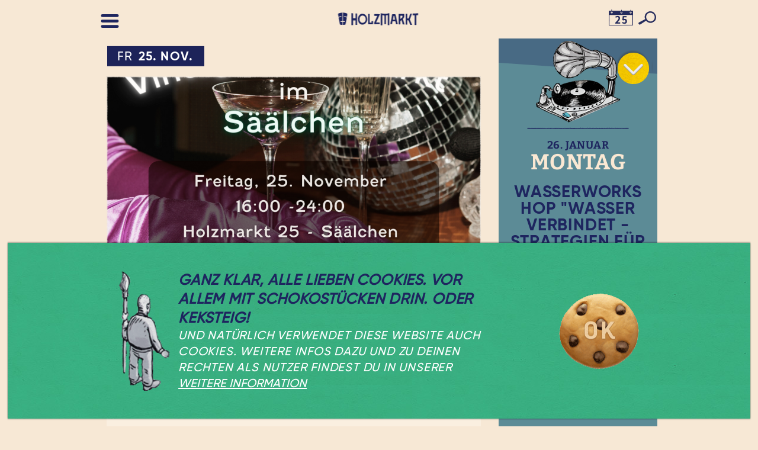

--- FILE ---
content_type: text/html; charset=UTF-8
request_url: https://www.holzmarkt.com/veranstaltung/vintage-nightmarkt
body_size: 14838
content:
<!DOCTYPE html>
<html lang="de" dir="ltr" prefix="og: https://ogp.me/ns#" class="scrolled">
  <head>
    <meta charset="utf-8" />
<meta name="description" content="✵❆ Im Rahmen des &quot;Heissa Holzmarkt&quot; Wintermarktes ❆✵ Einlass ➤ 16:00 Uhr Ende ➤ 23:30 Uhr   Was werde ich finden? Eine großartige Atmosphäre und Tausende von geliebten, hochwertigen Designer-Vintage-Kleidungsstücken, denen du ein zweites Leben verleihen kannst. Sportswear, Kleider, T-Shirts, Denim, Streetwear, Mäntel, Jacken und vieles mehr in den Größen XS bis Plus Size. Die Preise beginnen bei 5 € für ein Kleidungsstück" />
<link rel="canonical" href="https://www.holzmarkt.com/veranstaltung/vintage-nightmarkt" />
<meta property="og:site_name" content="Holzmarkt" />
<meta property="og:type" content="article" />
<meta property="og:url" content="https://www.holzmarkt.com/veranstaltung/vintage-nightmarkt" />
<meta property="og:title" content="Vintage Nightmarkt" />
<meta property="og:description" content="✵❆ Im Rahmen des &quot;Heissa Holzmarkt&quot; Wintermarktes ❆✵ Einlass ➤ 16:00 Uhr Ende ➤ 23:30 Uhr   Was werde ich finden? Eine großartige Atmosphäre und Tausende von geliebten, hochwertigen Designer-Vintage-Kleidungsstücken, denen du ein zweites Leben verleihen kannst. Sportswear, Kleider, T-Shirts, Denim, Streetwear, Mäntel, Jacken und vieles mehr in den Größen XS bis Plus Size. Die Preise beginnen bei 5 € für ein Kleidungsstück" />
<meta property="og:image" content="https://www.holzmarkt.com/sites/default/files/styles/video_full_width_large/public/2022-11/6.png?h=57024e64&amp;itok=Uq5pMyDX" />
<meta property="og:image:width" content="1080" />
<meta property="og:image:height" content="1080" />
<meta property="og:updated_time" content="2022-11-22T11:05:37+0100" />
<meta property="article:section" content="Event" />
<meta property="article:tag" content="Kleidermarkt" />
<meta property="article:published_time" content="2022-11-22T10:47:14+0100" />
<meta property="article:modified_time" content="2022-11-22T11:05:37+0100" />
<meta name="twitter:card" content="summary_large_image" />
<meta name="twitter:title" content="Vintage Nightmarkt" />
<meta name="twitter:description" content="✵❆ Im Rahmen des &quot;Heissa Holzmarkt&quot; Wintermarktes ❆✵ Einlass ➤ 16:00 Uhr Ende ➤ 23:30 Uhr   Was werde ich finden? Eine großartige Atmosphäre und Tausende von geliebten, hochwertigen Designer-Vintage-Kleidungsstücken, denen du ein zweites Leben verleihen kannst. Sportswear, Kleider, T-Shirts, Denim, Streetwear, Mäntel, Jacken und vieles mehr in den Größen XS bis Plus Size. Die Preise beginnen bei 5 € für ein Kleidungsstück" />
<meta name="twitter:site" content="@holzmarkt25" />
<meta name="twitter:url" content="https://www.holzmarkt.com/veranstaltung/vintage-nightmarkt" />
<meta name="twitter:image" content="https://www.holzmarkt.com/sites/default/files/styles/video_full_width_large/public/2022-11/6.png?h=57024e64&amp;itok=Uq5pMyDX" />
<meta name="twitter:image:width" content="1080" />
<meta name="twitter:image:height" content="1080" />
<meta name="Generator" content="Drupal 10 (https://www.drupal.org)" />
<meta name="MobileOptimized" content="width" />
<meta name="HandheldFriendly" content="true" />
<meta name="viewport" content="width=device-width, initial-scale=1.0" />
<style>div#sliding-popup, div#sliding-popup .eu-cookie-withdraw-banner, .eu-cookie-withdraw-tab {background: #38ac7e} div#sliding-popup.eu-cookie-withdraw-wrapper { background: transparent; } #sliding-popup h1, #sliding-popup h2, #sliding-popup h3, #sliding-popup p, #sliding-popup label, #sliding-popup div, .eu-cookie-compliance-more-button, .eu-cookie-compliance-secondary-button, .eu-cookie-withdraw-tab { color: #ffffff;} .eu-cookie-withdraw-tab { border-color: #ffffff;}</style>
<link rel="alternate" hreflang="de" href="https://www.holzmarkt.com/veranstaltung/vintage-nightmarkt" />
<script>window.a2a_config=window.a2a_config||{};a2a_config.callbacks=[];a2a_config.overlays=[];a2a_config.templates={};</script>


    <title>Vintage Nightmarkt | Holzmarkt 25</title>

    <meta name="viewport" content="width=device-width, minimum-scale=1.0, maximum-scale=1.0">

    <link rel="apple-touch-icon" sizes="180x180" href="/profiles/holzmarkt_website/themes/custom/wood_theme/images/favicons/apple-touch-icon.png">
    <link rel="icon" type="image/png" sizes="32x32" href="/profiles/holzmarkt_website/themes/custom/wood_theme/images/favicons/favicon-32x32.png">
    <link rel="icon" type="image/png" sizes="16x16" href="/profiles/holzmarkt_website/themes/custom/wood_theme/images/favicons/favicon-16x16.png">
    <link rel="manifest" href="/profiles/holzmarkt_website/themes/custom/wood_theme/images/favicons/site.webmanifest">
    <link rel="mask-icon" href="/profiles/holzmarkt_website/themes/custom/wood_theme/images/favicons/safari-pinned-tab.svg" color="#152664">
    <link rel="shortcut icon" href="/profiles/holzmarkt_website/themes/custom/wood_theme/images/favicons/favicon.ico">
    <meta name="msapplication-TileColor" content="#152664">
    <meta name="msapplication-config" content="/profiles/holzmarkt_website/themes/custom/wood_theme/images/favicons/browserconfig.xml">
    <meta name="theme-color" content="#152664">

    <link rel="stylesheet" media="all" href="/core/modules/system/css/components/align.module.css?t94vw1" />
<link rel="stylesheet" media="all" href="/core/modules/system/css/components/fieldgroup.module.css?t94vw1" />
<link rel="stylesheet" media="all" href="/core/modules/system/css/components/container-inline.module.css?t94vw1" />
<link rel="stylesheet" media="all" href="/core/modules/system/css/components/clearfix.module.css?t94vw1" />
<link rel="stylesheet" media="all" href="/core/modules/system/css/components/details.module.css?t94vw1" />
<link rel="stylesheet" media="all" href="/core/modules/system/css/components/hidden.module.css?t94vw1" />
<link rel="stylesheet" media="all" href="/core/modules/system/css/components/item-list.module.css?t94vw1" />
<link rel="stylesheet" media="all" href="/core/modules/system/css/components/js.module.css?t94vw1" />
<link rel="stylesheet" media="all" href="/core/modules/system/css/components/nowrap.module.css?t94vw1" />
<link rel="stylesheet" media="all" href="/core/modules/system/css/components/position-container.module.css?t94vw1" />
<link rel="stylesheet" media="all" href="/core/modules/system/css/components/reset-appearance.module.css?t94vw1" />
<link rel="stylesheet" media="all" href="/core/modules/system/css/components/resize.module.css?t94vw1" />
<link rel="stylesheet" media="all" href="/core/modules/system/css/components/system-status-counter.css?t94vw1" />
<link rel="stylesheet" media="all" href="/core/modules/system/css/components/system-status-report-counters.css?t94vw1" />
<link rel="stylesheet" media="all" href="/core/modules/system/css/components/system-status-report-general-info.css?t94vw1" />
<link rel="stylesheet" media="all" href="/core/modules/system/css/components/tablesort.module.css?t94vw1" />
<link rel="stylesheet" media="all" href="/core/misc/components/progress.module.css?t94vw1" />
<link rel="stylesheet" media="all" href="/core/misc/components/ajax-progress.module.css?t94vw1" />
<link rel="stylesheet" media="all" href="//addtocalendar.com/atc/1.5/atc-style-blue.css" />
<link rel="stylesheet" media="all" href="//addtocalendar.com/atc/1.5/atc-base.css" />
<link rel="stylesheet" media="all" href="/core/modules/views/css/views.module.css?t94vw1" />
<link rel="stylesheet" media="all" href="/modules/contrib/eu_cookie_compliance/css/eu_cookie_compliance.css?t94vw1" />
<link rel="stylesheet" media="all" href="/modules/contrib/addtoany/css/addtoany.css?t94vw1" />
<link rel="stylesheet" media="all" href="/profiles/holzmarkt_website/themes/custom/wood_theme/libs/kenwheeler/slick/slick/slick.css?t94vw1" />
<link rel="stylesheet" media="all" href="/profiles/holzmarkt_website/themes/custom/wood_theme/libs/kenwheeler/slick/slick/slick-theme.css?t94vw1" />
<link rel="stylesheet" media="all" href="/profiles/holzmarkt_website/themes/custom/wood_theme/libs/leaflet/leaflet/dist/leaflet.css?t94vw1" />
<link rel="stylesheet" media="all" href="/profiles/holzmarkt_website/themes/custom/wood_theme/libs/harvesthq/chosen/chosen.min.css?t94vw1" />
<link rel="stylesheet" media="all" href="/profiles/holzmarkt_website/themes/custom/wood_theme/css/styles.css?t94vw1" />
<link rel="stylesheet" media="all" href="/profiles/holzmarkt_website/themes/custom/wood_theme/css/classy/css/components/messages.css?t94vw1" />
<link rel="stylesheet" media="all" href="/sites/default/files/asset_injector/css/interim_move_to_sass_-cf932d095787e8e5ea927df5dfdc0596.css?t94vw1" />

    

          <!-- Matomo -->
      <script type="text/javascript">var _paq = window._paq || []; _paq.push(["setCustomVariable",1,"Visitor","_unknown","visit"]); _paq.push(["trackPageView"]); _paq.push(["enableLinkTracking"]); (function() { var u="https://anal.ostamt.de/kiwi/"; _paq.push(["setTrackerUrl", u+"piwik.php"]); _paq.push(["setSiteId", "9"]); var d=document, g=d.createElement("script"), s=d.getElementsByTagName("script")[0]; g.type="text/javascript"; g.defer=true; g.async=true; g.src=u+"piwik.js"; s.parentNode.insertBefore(g,s); })();</script>
    
  </head>
  <body id="body"  class="lang-de path-node page-node-type-event">
        <a href="#main-content" class="visually-hidden focusable skip-link">
      Direkt zum Inhalt
    </a>
    
      <div class="dialog-off-canvas-main-canvas" data-off-canvas-main-canvas>
    

<div id="layout-container">

  <input id="open-menu" type="checkbox" name="open-menu" value="1" class="visually-hidden" />

  <div id="menu-toggle-container">
    <label id="open-menu-toggle" for="open-menu">
      <svg xmlns="http://www.w3.org/2000/svg" width="31" height="23" viewBox="0 0 30 23"><title>Open menu</title><rect width="30" height="4.75" rx="2.37" ry="2.37"/><rect y="9.13" width="30" height="4.75" rx="2.37" ry="2.37"/><rect y="18.25" width="30" height="4.75" rx="2.37" ry="2.37"/></svg></label>
      <div id="region-header"  class="region region-header">
    <div id="block-holzmarkt-calendar-link">
  
    
      <a href="/kalender">Calendar</a>
  </div>

  </div>

  </div>

  <section id="region-slideout" class="region region-slideout">
    <div>
      <div>
                    <div id="region-slideout-top"  class="region region-slideout-top">
    <div class="views-exposed-form" data-drupal-selector="views-exposed-form-search-page-1" id="block-search-block">
  
    
      <form action="/suche" method="get" id="views-exposed-form-search-page-1" accept-charset="UTF-8">
  <a href="/suche" data-drupal-selector="edit-search-link" id="edit-search-link">Suche</a><div class="form-elements"><div class="js-form-item form-item js-form-type-textfield form-item-search-api-fulltext js-form-item-search-api-fulltext form-no-label">
        <div class="input-text-container">
  <input placeholder="Suchbegriff(e)" data-drupal-selector="edit-search-api-fulltext" type="text" id="edit-search-api-fulltext" name="search_api_fulltext" value="" size="30" maxlength="128" class="form-text" />
</div>


        </div>
<div data-drupal-selector="edit-actions" class="form-actions js-form-wrapper form-wrapper" id="edit-actions"><div class="input-text-container">
  <input data-drupal-selector="edit-submit-search" type="submit" id="edit-submit-search" value="Finden" class="button js-form-submit form-submit" />
</div>

</div>
</div>

</form>

  </div>

  </div>

              </div>
      <div>
                    <div id="region-slideout-center"  class="region region-slideout-center">
    <nav role="navigation" aria-labelledby="block-hauptnavigation-menu" id="block-hauptnavigation">
            
  <h2 class="visually-hidden" id="block-hauptnavigation-menu">Hauptnavigation</h2>
  

        
        <div class="menu-wrapper">
              <ul>
                              <li>
            <a href="/kalender" data-drupal-link-system-path="kalender">Kalender</a>
                      </li>
                        <li class="expanded">
            <a href="">Orte</a>
                                  <div class="menu-wrapper">
              <ul>
                              <li>
            <a href="/marktplatz" data-drupal-link-system-path="node/85">Marktplatz</a>
                      </li>
                        <li>
            <a href="/katerschmaus" data-drupal-link-system-path="node/152">Katerschmaus</a>
                      </li>
                        <li>
            <a href="/haus-2" title="Säälchen, Salöön" data-drupal-link-system-path="node/22">Haus 2</a>
                      </li>
                        <li>
            <a href="/haus-3" title="Empfang, Café, Genossenschaften" data-drupal-link-system-path="node/83">HAUS 3</a>
                      </li>
                        <li>
            <a href="/haus-vier" data-drupal-link-system-path="node/178">Haus VIER</a>
                      </li>
                        <li>
            <a href="/viadukt" title="Fame Restaurant" data-drupal-link-system-path="node/21">Viadukt</a>
                      </li>
                        <li>
            <a href="http://hauseins.holzmarkt.com/" target="_blank" rel="noopener">Haus EINS</a>
                      </li>
              </ul>
    </div>
  
                      </li>
                        <li class="expanded">
            <a href="">Auf dem Holzmarkt</a>
                                  <div class="menu-wrapper">
              <ul>
                              <li>
            <a href="/kunst-kultur" data-drupal-link-system-path="node/188">Kunst &amp; Kultur</a>
                      </li>
                        <li>
            <a href="/essen-und-trinken" data-drupal-link-system-path="node/186">Essen &amp; Trinken</a>
                      </li>
                        <li>
            <a href="/handwerk" data-drupal-link-system-path="node/187">Handwerk</a>
                      </li>
                        <li>
            <a href="/musik" data-drupal-link-system-path="node/189">Musik</a>
                      </li>
                        <li>
            <a href="/projekte-gesellschaften" data-drupal-link-system-path="node/190">Projekte &amp; Gesellschaften</a>
                      </li>
                        <li>
            <a href="/dienstleistungen" data-drupal-link-system-path="node/191">Services</a>
                      </li>
              </ul>
    </div>
  
                      </li>
                        <li>
            <a href="/news" data-drupal-link-system-path="news">News</a>
                      </li>
                        <li>
            <a href="/ueber-den-holzmarkt" data-drupal-link-system-path="node/32">Projektgeschichte</a>
                      </li>
                        <li>
            <a href="/" data-drupal-link-system-path="&lt;front&gt;">Home</a>
                      </li>
              </ul>
    </div>
  


  </nav>

  </div>

              </div>
      <div>
              </div>
    </div>
  </section>
  <div id="logo-wrapper">
    <a id="logo" rel="home" href="/" title="Startseite"><svg xmlns="http://www.w3.org/2000/svg" width="160" height="50" viewBox="0 0 160 50">
  <title>Holzmarkt25</title>
  <g id="holzmarkt">
    <path class="cls-1" d="M94.27,16.25,95.44,16l3-.63h.36l.11,0,.08.09.06.23,0,.12,0,.24,0,.12,0,.12,0,.11,0,.12,0,.12v.12l0,.12v2.48l0,.12v1.89l0,.12,0,.12,0,.11v.83l0,.12,0,.12v.83l0,.12,0,.11V25.7l0,.12v.12l0,.12,0,.12,0,.12,0,2,0,.12,0,.12,0,.24,0,.11,0,.36,0,.12v.23l0,.12,0,.12,0,.12,0,.12,0,.59,0,.12v.83l0,.12,0,.36,0,.12,0,.11v.72l0,.12v.12l0,.11,0,.12v1.81l-.06.12-.08.1-.1.07-.12,0-.48,0-.24,0-.12,0h-.11l-.12,0-.12,0-.36,0-.23,0-.13,0-.12-.06-.1-.07-.12-.23V31.77l0-.12,0-.12,0-.11,0-.12,0-1.43,0-.11,0-2.14,0-.12,0-.12,0-.24,0-.12,0-.12,0-.83,0-.12V24.29l0-.11,0-.24,0-.12,0-.12,0-.36V23.1l0-.11,0-.12,0-.12,0-.12,0-.12v-.12l0-.12,0-2.74,0-.12,0-.36h0l-.07-.23-.18-.13-.12,0H96l-.1.05h-.12l-.33.11-.23,0-.11,0-.23,0-.1,0-.24,0-.1.05-.68.17h-.12l-.11,0-.19.15-.12.2,0,.11V20l0,.11v.12l0,.12,0,.12,0,1.53,0,.12,0,.12v.47l0,.12v.71l0,.12,0,1.41,0,.12,0,.24,0,.47,0,.12v.24l0,.12,0,.11,0,.12,0,.12V27l0,.12V28l0,.12,0,.23,0,.12v.12l0,.12V30l0,.12,0,1.06,0,.12,0,1.19,0,.12v.48l0,.11,0,.12,0,.12,0,.12,0,.13,0,.12-.08.1-.11.08-.11,0h-1l-.11,0h-.84l-.23-.13-.08-.11,0-.12V33l0-.11V30.4l0-.12,0-.24,0-.12v-.47l0-.12,0-.11,0-.24,0-.12,0-.12,0-.59,0-.12,0-.12v-.23l0-.12v-.24l0-.11,0-3.19,0-.12,0-.83,0-.12,0-.12,0-.35,0-.24,0-.24,0-.12,0-.71,0-.12,0-.24,0-.23,0-.12,0-.12,0-.24,0-.12v-.12l0-.12,0-.12-.13-.19-.09-.08-.11-.06-1-.24L89,19h-.12l-1.24-.32h-.12l-.22.07-.11.2,0,.12,0,.82,0,.12v.71l0,.12,0,.47,0,.12,0,1.78,0,.12,0,.12,0,.12v2.14l0,.11v.48l0,.12,0,.35,0,.12v.24l0,.24,0,.12v.24l0,.11,0,.12v.48l0,.12,0,.95,0,.11v.12l0,.12,0,.12,0,.12,0,.35,0,.12,0,.24,0,.12,0,.6,0,.11,0,.48,0,.12v1.31l0,.12,0,.12,0,.12,0,.6,0,.12,0,.6-.06.25-.08.1-.23.11-.12,0h-.12l-.12,0h-.11l-.12,0-.12,0h-.71l-.12,0-.12,0-.12,0h-.13l-.11,0-.1-.08-.14-.22,0-.61,0-.11V33l0-.12,0-1.89,0-.11v-2l0-.12v-.35l0-.12V26.1l0-.12,0-.12,0-.12,0-.12,0-.11v-.36l0-.12,0-.47,0-.12V20.53l0-.12V18.87l0-.12V17.56l0-.12,0-.24,0-.12,0-.12,0-.12,0-.12,0-1.08,0-.11.09-.08.11-.06.11,0,.59.1.11.05.58.12h.12l.35.08h.12L88,16h.12l.11,0,.24,0,.23.07h.12l.11.05.36,0,.11.06h.12l.11,0,.24,0,.11,0,.35.05.12,0,.24,0,.11,0,.24,0,.11.05.6.06.12,0,.12,0,.12,0,.11,0h.13l.11,0,.93-.17Z"/>
    <path class="cls-1" d="M109.85,19c.25,1.15.5,2.33.79,3.46l.56,2.43c.08.42.17.85.26,1.28l.55,2.42c.25,1,.46,2.09.74,3.13l.42,1.86a.4.4,0,0,1-.39.48l-.59,0-.12,0-.82,0-.12,0L111,34h-.36l-.11,0-.19-.13-.09-.09-.21-.8v-.12l-.07-.23,0-.24,0-.11v-.12l-.07-.23v-.13l0-.11,0-.12v-.12l-.34-1.52-.07-.35h0l0-.12-.06-.1a.63.63,0,0,0-.51-.28h-2.57l-.12,0-.24,0-.23,0h-.47L105,29l-.35.06a.64.64,0,0,0-.33.32l0,.11-.4,1.95,0,.11-.23,1.15,0,.11-.08.47-.12.33-.19.14-.2.11-1.92,0-.24-.05-.09-.08-.06-.23V33.4l0-.12,0-.11v-.12l.18-.69v-.12l0-.11V32l.18-.69V31.2l.07-.22v-.13l.08-.22,0-.24,0-.11.11-.46V29.7l.58-2.55.05-.11v-.12l.06-.11v-.12l.33-1.39v-.12l0-.11V25l.11-.46v-.12l0-.11.18-.81v-.12l0-.11.09-.47,0-.11,0-.12.06-.23v-.12l.08-.23v-.12l.15-.69,0-.11.19-.94,0-.11,0-.12v-.12l0-.11.33-1.52,0-.11v-.12l.1-.47.19-.31.09-.08.11-.05.23,0,.12,0h1.43l.12,0h1.08l.12,0h.12l.12,0,.12,0,.12,0,.12,0,.11,0,.48,0C109.61,17,109.83,18.48,109.85,19Zm-4.75,6.72a.37.37,0,0,0,0,.23l.15.19.11.05h.24l.11,0,.12,0h2.44l.11-.06.09-.08.07-.09,0-.12-.1-.47v-.12l-.62-2.89v-.12l-.27-1.15V21l-.25-1-.06-.09-.17-.14-.1,0-.12,0-.4.2-.09.07-.07.09-.22.91C105.78,22.58,105.44,24.18,105.1,25.76Z"/>
    <polygon class="cls-1" points="129.31 23.73 129.36 23.95 129.51 24.11 129.6 24.17 129.71 24.21 131.32 24.17 131.62 23.95 131.75 23.75 132 22.96 132.06 22.85 132.07 22.73 132.14 22.63 132.31 22.06 132.37 21.96 132.6 21.29 132.62 21.17 132.66 21.06 132.72 20.95 132.89 20.38 132.95 20.28 132.96 20.16 133.2 19.48 133.26 19.38 133.28 19.26 133.34 19.16 133.36 19.04 133.51 18.58 133.56 18.48 133.7 18.02 133.77 17.92 134.38 16.23 134.57 16.07 134.68 16.01 136.21 15.91 136.33 15.88 136.69 15.88 136.8 15.86 137.02 15.91 137.11 15.98 137.16 16.19 137.14 16.3 136.87 17.08 136.81 17.18 136.69 17.52 136.67 17.64 135.95 19.64 135.89 19.74 135.87 19.86 135.81 19.96 135.79 20.08 135.73 20.18 135.61 20.51 135.59 20.63 135.41 21.07 135.4 21.19 134.08 24.87 134.01 24.97 133.81 25.53 133.76 25.99 133.84 26.45 133.9 26.55 134.35 27.64 134.37 27.77 134.49 27.97 134.52 28.09 134.58 28.19 134.61 28.31 134.67 28.41 135.49 30.38 135.51 30.5 135.73 31.05 135.8 31.15 135.92 31.48 135.98 31.59 136.42 32.69 136.49 32.79 136.51 32.91 136.62 33.12 136.69 33.35 136.76 33.45 136.78 33.57 136.94 33.89 136.96 34.01 137.03 34.11 137.07 34.23 137.17 34.44 137.19 34.56 137.24 34.66 137.23 34.77 137.2 34.88 137.01 34.99 136.9 35 136.78 34.97 136.53 34.98 136.41 34.95 135.8 34.95 135.68 34.91 135.56 34.93 135.44 34.9 135.32 34.92 135.19 34.89 135.07 34.91 134.7 34.87 134.48 34.76 134.29 34.61 134.14 34.41 134.05 34.19 134.03 34.07 133.87 33.75 133.85 33.63 133.79 33.52 133.42 32.52 133.35 32.42 133.04 31.64 133.02 31.52 132.49 30.19 132.43 30.09 132.41 29.97 132.32 29.75 132.25 29.65 132.18 29.42 132.03 29.09 132.01 28.97 131.94 28.87 131.92 28.75 131.81 28.53 131.78 28.41 131.72 28.31 131.7 28.19 131.63 28.09 131.6 27.97 131.56 27.85 131.5 27.75 131.45 27.63 131.28 27.45 130.95 27.3 130.83 27.3 130.72 27.28 130.6 27.29 130.49 27.27 130.27 27.3 129.82 27.28 129.57 27.34 129.47 27.42 129.38 27.52 129.31 27.76 129.31 29.65 129.34 29.77 129.31 29.88 129.34 30 129.33 30.83 129.31 30.95 129.33 31.07 129.32 31.42 129.33 31.54 129.32 31.77 129.33 31.89 129.3 32.01 129.33 32.13 129.34 33.91 129.31 34.03 129.32 34.28 129.18 34.5 129.07 34.56 128.95 34.6 127.03 34.54 126.74 34.35 126.65 34.15 126.63 33.92 126.65 33.8 126.65 33.57 126.63 33.45 126.65 33.33 126.63 33.21 126.66 33.09 126.63 32.5 126.65 32.38 126.65 31.56 126.63 31.44 126.65 31.08 126.64 30.96 126.66 30.84 126.65 30.13 126.63 30.01 126.63 29.89 126.65 29.77 126.63 29.66 126.64 28.83 126.63 28.71 126.65 28 126.63 27.88 126.65 26.69 126.63 26.57 126.63 26.45 126.65 26.33 126.63 26.21 126.65 21.46 126.63 21.34 126.65 21.23 126.64 21.11 126.66 20.99 126.63 19.56 126.65 19.44 126.63 17.29 126.65 17.17 126.63 17.05 126.66 16.81 126.64 16.69 126.74 16.49 126.92 16.35 127.02 16.31 127.38 16.29 127.5 16.3 128.82 16.22 128.95 16.24 129.07 16.28 129.26 16.45 129.33 16.82 129.31 16.94 129.33 17.3 129.32 17.41 129.33 17.53 129.31 17.65 129.33 17.77 129.3 17.89 129.34 18 129.31 18.12 129.31 18.24 129.33 18.36 129.31 21.1 129.33 21.22 129.31 21.46 129.33 21.58 129.31 21.81 129.33 22.05 129.31 22.17 129.34 22.41 129.31 22.53 129.33 23.25 129.31 23.37 129.33 23.49 129.31 23.73 129.31 23.73"/>
    <path class="cls-1" d="M147,15.3l.25.06.19.16.07.24,0,.12V16l0,.12,0,.12v1l0,.12,0,.24,0,.12v.12l0,.12v.24h0v.11l-.05.1-.14.18-.09.06-.21.06-2.26.09-.1,0-.16.14-.08.09,0,.11v.23l0,.11,0,2.84,0,.12v.12l0,.11,0,.24,0,.12,0,.12v1.06l0,.12v.71l0,.12v.12l0,.12,0,.11,0,.12,0,.24,0,.12,0,.23,0,.12,0,.12,0,.36,0,.23,0,.12v3.08l0,.12,0,.23v.12l0,.12,0,.24,0,.11,0,.12,0,.12,0,.36,0,.12,0,1.42,0,.12,0,.12,0,.12,0,.24,0,.12v.83l0,.13-.06.11-.18.18h-1.33l-.12,0h-.24l-.12,0-.12,0-.22-.07-.1-.06-.16-.29,0-1.76,0-.12,0-.23,0-.24,0-.12V32l0-.12,0-2.95,0-.12,0-1.18,0-.12V24.23l0-.12V24l0-.12,0-.35,0-.12v-.12l0-.71,0-.12v-.12l0-.11,0-.72,0-.12,0-.23,0-.12,0-.24,0-.24,0-.12V20l0-.12,0-.48,0-.13,0-.12-.08-.1-.11-.07-.25-.06-.93.05-.11,0-.35,0-.12,0-.11,0-.12,0-.11,0-.24,0-.23,0-.24,0-.12,0-.1-.07-.09-.09,0-.12,0-.12v-.12l0-.12,0-.11,0-.12,0-.46,0-.12,0-.12v-.81l0-.12,0-.12v-.11l0-.11.06-.1.08-.08.2-.1h.23l.12,0h.24l.11,0,.71,0,.12,0,.94-.08.12,0h.11l.12,0,.12,0,1.53-.11.12,0,.11,0,.48,0Z"/>
    <path class="cls-1" d="M44.63,34.53v.11l0,.1-.12.19-.09.06-.22,0-.47,0-.12,0h-.12l-.71.05h-.12l-.11,0-.25-.07-.18-.17,0-.12,0-.71L42,34l0-.12,0-.12,0-.24,0-.23V33l0-.12,0-.12,0-.12,0-.12,0-.48,0-.11,0-.12,0-.48,0-.12,0-.12L42,31l0-1.67,0-.12L42,28l0-.12v-.13l0-.12-.08-.1-.1-.08-.12-.05-1.09,0-.12,0-.48,0-.12,0-1,0-.12,0-.73,0-.23.11-.08.11,0,.12,0,.72,0,.12,0,.12v.11l0,.12v.24l0,.12,0,1.65,0,.12,0,.12,0,.12v.59l0,.12v.12l0,.12,0,.6V33l0,.36,0,.12v.83l0,.12V35l-.09.2-.19.12-.2.09-.12,0-.24,0h-.11l-.12,0-.12,0-.95.08H35.4l-.13,0-.09-.08-.08-.1L35,35.21V34l0-.12,0-.12,0-.24,0-.11,0-.83,0-.12,0-.23,0-.12V32l0-.12v-.12l0-.11,0-.24,0-.12,0-.94,0-.12V30l0-.12,0-.23,0-.12,0-1,0-.12,0-1.3,0-.12v-7l0-.12,0-.11,0-.12,0-.24,0-.12,0-.12V18.15L35,18v-.71l0-.12v-.12L35,17l0-.12,0-.12,0-.24,0-.12,0-.23L35,16l0-.13v-.24l.05-.12.09-.09.22-.13,1.89.13.1,0,.09.06.14.18.05.22v.47l0,.12v.35l0,.12,0,.24,0,.12,0,.11,0,.12,0,.35,0,.12,0,1.42,0,.12,0,.12,0,.12v.23l0,.12,0,1.19v.12l0,.11,0,1.19,0,.12,0,.24,0,.12,0,.12,0,.12.06.37.08.11.22.12h1.69l.12,0h1l.12,0,.24,0,.24,0,.25,0,.11,0,.11-.07.12-.22V22l0-.11,0-1.19,0-.12V17.25l0-.12V17l0-.11,0-.36,0-.12,0-.12,0-.25,0-.11.09-.1.1-.06.24-.07.11,0,.12,0,.71.07.12,0,.23,0h.12l.46.07.22.25.06.34V19l0,.12,0,.11,0,.12,0,.12,0,1.42,0,.11,0,.12,0,.12v.47l0,.12,0,.12v.82l0,.12,0,.12V24l0,.11,0,.24,0,.12v.71l0,.12,0,.94,0,.12v.12l0,.12,0,.12,0,1.53,0,.12,0,.12V29l0,.12v.71l0,.12,0,1.42,0,.12,0,.24,0,.47,0,.12v.24l0,.11,0,.12,0,.12,0,.12v.24l0,.12v.95l0,.12v.12Z"/>
    <path class="cls-1" d="M65.8,30.78v.13l0,.11.18.18.12,0,.35,0,.12,0,1.05,0,.12,0,.23,0,.24,0,.12,0,.11,0,.24,0h.13l.21-.15.07-.1,0-.12,0-1.26,0-.12,0-.23v-.11l0-.25.09-.1.22-.14h.13l.11,0,.12,0,.71,0h.11l.12,0,.12,0h.24l.25,0,.17.19,0,.12,0,.25,0,.11,0,.36,0,.12,0,.36,0,.12,0,1.8,0,.12v1.2l0,.13-.07.25-.09.09-.21.14-1,0H70.3l-.12,0h-.59l-.12,0-.12,0-.11,0h-.95l-.12,0-1.42,0-.12,0-.12,0H65.32l-.12,0-.36,0-.11,0H64l-.12,0-.37,0-.11-.06-.1-.07L63.24,34l-.06-.12,0-.12,0-.12,0-.7,0-.12,0-.12,0-.12,0-1.17,0-.12,0-.12,0-.12,0-.23,0-.24,0-.12v-.12l0-.12,0-.11,0-.12,0-.12,0-.47,0-.12,0-.12,0-.47,0-.12,0-.12,0-.11,0-1.66,0-.12,0-1.18,0-.12,0-.12,0-1.53,0-.12V23l0-.12,0-.94,0-.12,0-.83,0-.12v-.95l0-.12,0-.12v-.11l0-.12v-.24l0-.12,0-1.66,0-.12,0-.12.07-.37.09-.09.1-.07.24-.07h.23l.59,0,.12,0,.36,0,.12,0,.34,0,.2.09.09.08.06.1,0,.45,0,.12,0,.35,0,.12,0,.36,0,.11,0,.24,0,.12,0,.12,0,.11,0,1.54,0,.12,0,1.06,0,.12,0,.12,0,.24,0,.11v.83l0,.12,0,.24,0,.12v.11l0,.12V24l0,.12,0,.24,0,.11,0,1,0,.12v.23l0,.12,0,.24,0,.12,0,.94,0,.12,0,1.31,0,.12,0,2Z"/>
    <path class="cls-1" d="M82.67,17l.12,0,.11.07.06.11v.12l-.58,1.3,0,.12-.35.75-.08.1-.28.65-.07.1-.08.22-.07.1-.1.21,0,.12-.07.1-.34.76-.06.1-.64,1.41-.07.09,0,.12-.27.53,0,.11-1,2,0,.12-.07.1,0,.12-.31.64,0,.11L78,28l0,.12-.73,1.5,0,.11-.1.22L77,30l-.12.34-.12.21,0,.11-.05.12,0,.13.05.11.11.07.25,0,.24,0,.12,0h.12l.12,0H78l.12,0,.12,0,2.26,0,.11,0,.36,0,.12,0,.12,0h.72l.12,0,.12,0h.13l.11.05.19.18.06.25v.6l0,.12,0,1.23,0,.12-.19.18-.12.05-.48,0h-.35l-.24,0-.11,0H80l-.12,0-.23,0-.24,0h-.23l-.24,0-.12,0-.11,0-2.24,0-.12,0-.24,0L76,34l-.11,0-.12,0-.12,0L75,34l-.12,0-.12,0-.12,0-.47,0-.25,0-.11-.06-.19-.16-.07-.48,0-.12,0-.35,0-.11,0-1.41.67-1.65.07-.1,0-.11.12-.21,0-.11.06-.1.19-.44.07-.1.07-.22.07-.1L75,28l.28-.52,0-.12.07-.09,0-.12.42-.84,0-.12.62-1.28.07-.1,0-.12.53-1.06,0-.12.18-.31,0-.12.32-.63,0-.12.36-.74,0-.12.07-.1.29-.65.07-.1,0-.12.07-.1,0-.11.07-.1,0-.22,0-.11-.08-.07-.1,0h-.35l-.12,0-.12,0-.12,0-.24,0-.24,0h-.24l-.12,0-.12,0h-.72l-.12,0-.12,0-.48,0-.12,0-.12,0-.12,0-1,0-.22-.13-.08-.1-.05-.25V19.1l0-.12,0-1.16,0-.12,0-.11v-.36l.06-.11.07-.1.09-.09.25-.06h.59l.11,0h.47l.12,0,.94,0,.12,0h.82l.11,0,1,0,.11,0,.12,0h.12l.12,0h.23l.12,0h1.65L81,17l.12,0,.11,0h.59L82,17l.12,0,.12,0,.48,0Z"/>
    <path class="cls-1" d="M53.91,16.25h-.12l-.35,0-.24,0h-.12l-.12,0h-.12l-.47.07-.11,0h-.12l-.91.27-.11.06-.12,0-1.53.9-.63.54-1.53,2,0,.12-.48.95-.51,1.58V23l-.05.11v.12l-.17,1.05.12,3.33.06.11.05.35,0,.12v.12l1,2.42.08.09,0,.12.15.19,0,.11,1.05,1.29.62.56.11.05.17.17.51.31.08.08.53.28.11,0,.1.06.23.08.1.06.22.09h.13l.1,0,.93.21.24,0,.11,0h1.31l.11,0,.59-.07.11,0,.35-.06,1.75-.7.1-.08.11,0,.09-.08.11-.06.09-.07.21-.11.84-.65.07-.1.09-.07,1-1.14,0-.11.53-.77a12.62,12.62,0,0,0,.8-1.71l.37-1.37v-.24l0-.11.07-.47v-.12l.05-.35,0-.12,0-.12v-.71l0-.12v-.12l-.12-1,0-.12v-.12l-.63-2-.06-.1-.23-.55-.08-.09-.41-.72-.15-.19,0-.1-.07-.1-.09-.08-.12-.2-.09-.09-.06-.1L59.45,19l-.05-.11-1.32-1.17-.2-.13-.09-.08-.2-.13-.11,0-.2-.13-.11,0-.09-.09-.12,0L56.87,17l-.76-.32-.12,0-.11-.06-.34-.1h-.12l-.11-.05-.46-.08-.11,0-.36,0-.11,0H54l-.12,0Zm0,15.28-.12,0-.59,0-.11,0H53l-.12,0h-.12L51.52,31l-.2-.14-.1-.05-.09-.08L51,30.64l-.18-.16-.1-.07-1.09-1.25-.77-1.73-.19-1.06,0-.11,0-1,0-.12V25l.2-1.3,0-.11v-.12l.06-.1V23.2l0-.11L49,23l.44-1,.14-.2,0-.11.5-.66,1.06-1,.42-.23.09-.08.44-.18.12,0,.21-.1.47-.11h.12l.35-.06h.71l.7.13H55l.1.06.24.05,1.27.64.56.45.08.09.18.16.07.09.1.07.52.66,0,.11.26.4.05.11.07.1,0,.11.06.1.16.45.07.11.36,1.87v.71l0,.12V26l-.31,1.52-.54,1.19-.07.1,0,.11-.09.09,0,.11-.85,1-.19.13-.08.1-1.1.71-.34.11-.1.07-.23.07-.12,0-.34.11-.24,0-.11,0h-.12l-.12,0-.24,0Z"/>
    <path class="cls-1" d="M124.79,34.13l-.27-.77-.06-.11,0-.12-.18-.44,0-.12-.3-.78,0-.11-.06-.11,0-.11,0-.12-.09-.22,0-.11-.06-.11,0-.12-.35-.88,0-.12-.06-.11-.1-.34-.06-.1-.66-1.79,0-.12-.18-.44,0-.11-.24-.55V26.1l-.07-.1,0-.12-.05-.11,0-.11-.06-.11h0l-.05-.1,0-.22.17-.41h0l.09-.08.06-.09.1-.07.07-.1.1-.08.74-.93a6.27,6.27,0,0,0,.95-2.3l.14-.94V20.1l0-.12v-.12l0-.72V19l0-.12,0-.36,0-.12,0-.72,0-.12,0-.84,0-.12-.1-.1-.24-.09-.12,0-.12,0-.36,0-.12,0-3.57.13h-.12l-.11,0-.12,0-.48.05-.24,0-.12,0-.24,0-.23,0h-.12l-.12,0-.24,0-.12,0H117l-.24,0-.23,0-.12,0h-.12l-.12,0h-.24l-.36,0-.23,0-.24.06-.1.06-.1.07-.06.11,0,.24v.23l0,.12v1.29l0,.12v.24l0,.11,0,.12,0,.24,0,.12,0,4.6,0,.12v.94l0,.12,0,1.54,0,.11,0,.12,0,.12,0,.12,0,4.37,0,.12V33.4l0,.12v.12h0l.06.21.14.21.1.07.2,0v0l.57,0,.12,0,.12,0,.23,0,.11,0h.68l.11,0,.1-.06.07-.08.09-.2v-.1h0l0-.23,0-.24,0-.24v-.11l0-.12V32l0-.12,0-.71,0-.12,0-.23,0-.12v-.24l0-.12,0-.12,0-.83,0-.12V29l.06-.23.11-.21.58-.54.1-.06.07-.1.09-.07-.34.3-.07.09-.26.22-.08.09-.09.07.59-.55.1-.06.41-.41.09-.07.07-.1.1-.06.07-.09.21-.14h.12l.1.05.07.09.24.61,0,.23.07.1.52,1.58.06.1.07.22,0,.12.15.33.06.23,0,.11,0,.12.06.1.06.24,0,.1,0,.12.1.22,0,.12,0,.11.07.1.06.23.06.11v.12l.47,1.36,0,.07.08.08.06.09.18.12.21.09.09,0,.36,0,.12,0,.12,0,.72,0H124l.12,0,.12,0,.24,0h0l.12,0,.11-.06.06-.11v-.12Zm-4.43-11.44h0l-.52.49-.07.09-.1.07-.33.34-.1.06-.59.59-.1.07-.07.1-.08.08-.11.06-.16.17-.09.07L118,25l-.2.11-.11,0-.09-.06L117.5,25l-.06-.22v-.16l0-.12,0-.11,0-.36,0-.12V22l0-.12,0-.47,0-.12,0-.6,0-.11,0-.12,0-.12V20l.08-.23.19-.16.12,0,.7,0,.12,0,1.39,0,.12,0h.7l.12,0,.17.18.07.11,0,.12,0,.11,0,.12-.08.59v.12l0,.11,0,.24-.19.56-.06.1,0,.11-.08.1,0,.11-.34.48Z"/>
  </g>
  <g id="twentyfive">
    <path d="M19.84,34.89c.09-.28,0-3.52,0-4.77,0-.1-.16-.13-.45-.14a14,14,0,0,1-2.63-.16c-.16-.05-.23-.24-.28-.36a.54.54,0,0,1,.58-.74c.61.06,1.81.1,2.41.15.35,0,.38-.16.38-.16V23.6l-.05-9.29h0c-.87-.12-7.41,1-7.31,2.19a47.44,47.44,0,0,0,.68,4.81s.05.13.14.08a14.8,14.8,0,0,1,4.17-1,.67.67,0,0,1,.67.54c.15.74-.43.84-.73.86a22.23,22.23,0,0,0-3.94.73s-.12,0-.06.4c.18,1.08.66,3.62.66,3.62s1,5.61,1.67,7.81C15.88,34.79,19.76,35.14,19.84,34.89Z"/>
    <path d="M20.81,34.89c-.09-.28,0-3.52,0-4.77,0-.1.16-.13.46-.14a14,14,0,0,0,2.62-.16c.16-.05.23-.24.28-.36a.54.54,0,0,0-.58-.74c-.61.06-1.81.1-2.41.15-.35,0-.38-.16-.38-.16V23.6l0-9.29h0c.87-.12,7.41,1,7.31,2.19a47.44,47.44,0,0,1-.68,4.81s0,.13-.13.08a14.92,14.92,0,0,0-4.18-1,.66.66,0,0,0-.66.54c-.16.74.43.84.72.86a22.44,22.44,0,0,1,4,.73s.11,0,0,.4c-.18,1.08-.66,3.62-.66,3.62s-1,5.61-1.67,7.81C24.77,34.79,20.89,35.14,20.81,34.89Z"/>
  </g>
</svg>
</a>
  </div>

  <header id="header" role="banner">
    <div class="container"></div>
  </header>

  
  <section id="main-and-right" role="region" class="has-aside">
    <div>
      <main role="main">
        <a id="main-content" tabindex="-1"></a>
        <div id="target-content" class="layout-content">
            <div id="region-content"  class="region region-content">
    <div data-drupal-messages-fallback class="hidden"></div>
<div id="block-wood-theme-content">
  
    
        
  

  <article class="node node-event view-mode-full">
  
    <div class="event-date">
      <time datetime="043011Freitag_25pm30Europe/Berlin300011Europe/Berlin">
        <span class="cal--weekday">Fr</span>
        <span class="cal--day">25.</span>
        <span class="cal--month">Nov.</span>
      </time>
    </div>
          <div class="image">
          <figure>
  <div>
    <picture>
                      <!--[if IE 9]><video style="display: none;"><![endif]-->
                  <source srcset="/sites/default/files/styles/header_full_width_large/public/2022-11/6.png?h=57024e64&amp;itok=dBVRyR_U 1x" media="all and (min-width: 992px)" type="image/png" width="1025" height="535"/>
                  <source srcset="/sites/default/files/styles/header_full_width_large/public/2022-11/6.png?h=57024e64&amp;itok=dBVRyR_U 1x" media="all and (min-width: 768px) and (max-width: 991px)" type="image/png" width="1025" height="535"/>
                  <source srcset="/sites/default/files/styles/header_full_width_medium/public/2022-11/6.png?h=57024e64&amp;itok=6zQfofmc 1x" media="all and (min-width: 576px) and (max-width: 767px)" type="image/png" width="784" height="409"/>
                  <source srcset="/sites/default/files/styles/header_full_width_small/public/2022-11/6.png?h=57024e64&amp;itok=lnNSwZuM 1x" media="all and (max-width: 575px)" type="image/png" width="574" height="300"/>
                <!--[if IE 9]></video><![endif]-->
                  <img loading="eager" width="1080" height="1080" src="/sites/default/files/styles/header_full_width_small/public/2022-11/6.png?h=57024e64&amp;itok=lnNSwZuM" alt="" />

    </picture>
  </div>
  </figure>


      </div>
    
    <div class="content">
            <h1>
<span>Vintage Nightmarkt</span>
</h1>
            
    </div>

    <div class="event-category">
      
      <a href="/kalender/kleidermarkt" hreflang="de">Kleidermarkt</a>
  




    </div>

    <div class="time-and-space-links">
      <div class="time-and-space">
            
      <span class="doors"> 16:00 Uhr </span>

      
      <span class="location"> 
      <span>Säälchen</span>
  



 </span>
      </div>
      <div class="service-links">
        
        
        
            <div><span class="addtocalendar atc-style-blue" data-calendars="iCalendar, Google Calendar, Outlook, Outlook Online, " data-secure="auto"><a class="atcb-link">Add to Calendar</a>
<var class="atc_event"><var class="atc_date_start">2022-11-25 15:00:00</var>
<var class="atc_date_end">2022-11-25 22:55:00</var>
<var class="atc_title">Vintage Nightmarkt</var>
<var class="atc_description">&lt;p&gt;✵❆ Im Rahmen des &quot;Heissa Holzmarkt&quot; Wintermarktes ❆✵&lt;br&gt;&lt;br /&gt;
Einlass ➤ 16:00 Uhr&lt;br&gt;&lt;br /&gt;
Ende ➤ 23:30 Uhr&lt;br&gt;&lt;br /&gt;
&amp;nbsp;&lt;/p&gt;
&lt;p&gt;&lt;strong&gt;Was werde ich finden?&lt;/strong&gt;&lt;br&gt;&lt;br /&gt;
Eine großartige Atmosphäre und Tausende von geliebten, hochwertigen Designer-Vintage-Kleidungsstücken, denen du ein zweites Leben verleihen kannst.&lt;br&gt;&lt;br /&gt;
Sportswear, Kleider, T-Shirts, Denim, Streetwear, Mäntel, Jacken und vieles mehr in den Größen XS bis Plus Size.&lt;br&gt;&lt;br /&gt;
Die Preise beginnen bei 5 € für ein Kleidungsstück&lt;/p&gt;</var>
<var class="atc_location">Säälchen</var>
<var class="atc_organizer">Holzmarkt 25</var>
<var class="atc_organizer_email">info@holzmarkt.com</var>
<var class="atc_timezone">UTC</var>
<var class="atc_privacy">public</var>
</var></span>
</div>
      




        
            <div><a href="https://www.eventbrite.de/e/vintage-nightmarkt-am-holzmarkt-25-saalchen-vintage-kilo-pop-up-tickets-463715655007?aff=ebdsoporgprofile" target="_blank" class="link-ticket" rel="noopener">Buy tickets</a></div>
      




      </div>
    </div>

    <div class="content">
      <div class="body-content">
        
            <div><p>✵❆ Im Rahmen des "Heissa Holzmarkt" Wintermarktes ❆✵<br><br />
Einlass ➤ 16:00 Uhr<br><br />
Ende ➤ 23:30 Uhr<br><br />
&nbsp;</p>
<p><strong>Was werde ich finden?</strong><br><br />
Eine großartige Atmosphäre und Tausende von geliebten, hochwertigen Designer-Vintage-Kleidungsstücken, denen du ein zweites Leben verleihen kannst.<br><br />
Sportswear, Kleider, T-Shirts, Denim, Streetwear, Mäntel, Jacken und vieles mehr in den Größen XS bis Plus Size.<br><br />
Die Preise beginnen bei 5 € für ein Kleidungsstück</p>
<p><strong>Wer sind wir?</strong><br><br />
we are. ist ein nachhaltiges, planetenbewusstes Second-Life-Mode-Pop-up, das Städte in ganz Deutschland&nbsp; und Großbritannien mit unseren unglaublichen trendigen Fundstücken besucht.</p>
<p><strong>Wie funktioniert es?</strong><br><br />
Du kannst so viel oder so wenig kaufen, wie&nbsp; du möchtest. Ein T-Shirt kostet ab etwa 7 €. Wir wiegen Ihre Einkäufe und das bestimmt die Kosten, basierend auf 39 € pro Kilo (aber du musst nicht ein ganzes Kilo kaufen). Umgerechnet zahlst du ungefähr 15 € für Jeans, 9 € für ein Kleid und 7 € für ein T-Shirt.</p>
<p><strong>Muss ich einen frühen Slot buchen, um die besten Kleidung zu finden?</strong><br><br />
Ganz und gar nicht! Wir füllen die Kleiderstangen den ganzen Tag über immer wieder auf, also spielt es keine Rolle, ob du ein Frühaufsteher bist oder in der letzten Stunde zu uns stoßen möchtest, es gibt viele unglaubliche Einzelstücke für dich zu entdecken.</p>
<p><strong>Kann ich Tickets an der Tür kaufen?</strong><br><br />
Tickets an der Eingangskasse sind erhältlich, wann immer wir freie Plätze haben, aber wir empfehlen dringend, im Voraus zu buchen, um Ihren Eintritt zu garantieren.</p>
<p><strong>Worauf wartest du?</strong><br><br />
Schließe dich sich der Moderevolution an und buche noch heute deine Tickets!</p>
<p>&nbsp;</p>
<p><strong>ZUSÄTZLICHE INFORMATION</strong><br><br />
Kinder bis einschließlich 16 Jahre benötigen kein Ticket.<br><br />
Bargeld- und Karten-/kontaktlose Zahlungen verfügbar</p>
<p><strong>ANGEBOT - 10% Rabatt!</strong><br><br />
Zeige dein Ticket an der Kasse um einen Rabatt von 10% auf deinen Einkauf zu erhalten!</p>
<p>&nbsp;</p>
<p><strong>COMMUNITY</strong><br><br />
Folge uns auf Instagram: <a href="https://www.instagram.com/wearesecondlifefashion.de/">https://www.instagram.com/wearesecondlifefashion…</a><br><br />
Like unsere Facebook-Seite: <a href="https://www.facebook.com/wearesecondlifefashion.de">https://www.facebook.com/wearesecondlifefashion.de</a><br><br />
Besuche unsere Website: <a href="https://www.weare.shop/">https://www.weare.shop/</a></p>
</div>
      




        
      </div>
    </div>

    <div class="service-links">
      
      
      
            <div><span class="addtocalendar atc-style-blue" data-calendars="iCalendar, Google Calendar, Outlook, Outlook Online, " data-secure="auto"><a class="atcb-link">Add to Calendar</a>
<var class="atc_event"><var class="atc_date_start">2022-11-25 15:00:00</var>
<var class="atc_date_end">2022-11-25 22:55:00</var>
<var class="atc_title">Vintage Nightmarkt</var>
<var class="atc_description">&lt;p&gt;✵❆ Im Rahmen des &quot;Heissa Holzmarkt&quot; Wintermarktes ❆✵&lt;br&gt;&lt;br /&gt;
Einlass ➤ 16:00 Uhr&lt;br&gt;&lt;br /&gt;
Ende ➤ 23:30 Uhr&lt;br&gt;&lt;br /&gt;
&amp;nbsp;&lt;/p&gt;
&lt;p&gt;&lt;strong&gt;Was werde ich finden?&lt;/strong&gt;&lt;br&gt;&lt;br /&gt;
Eine großartige Atmosphäre und Tausende von geliebten, hochwertigen Designer-Vintage-Kleidungsstücken, denen du ein zweites Leben verleihen kannst.&lt;br&gt;&lt;br /&gt;
Sportswear, Kleider, T-Shirts, Denim, Streetwear, Mäntel, Jacken und vieles mehr in den Größen XS bis Plus Size.&lt;br&gt;&lt;br /&gt;
Die Preise beginnen bei 5 € für ein Kleidungsstück&lt;/p&gt;</var>
<var class="atc_location">Säälchen</var>
<var class="atc_organizer">Holzmarkt 25</var>
<var class="atc_organizer_email">info@holzmarkt.com</var>
<var class="atc_timezone">UTC</var>
<var class="atc_privacy">public</var>
</var></span>
</div>
      




      
            <div><a href="https://www.eventbrite.de/e/vintage-nightmarkt-am-holzmarkt-25-saalchen-vintage-kilo-pop-up-tickets-463715655007?aff=ebdsoporgprofile" target="_blank" class="link-ticket" rel="noopener">Buy tickets</a></div>
      





    </div>

  </article>

  </div>

  </div>

        </div>
      </main>

              <aside>
            <div id="region-right"  class="region region-right">
    <div id="block-holzmarktcalendar">
  
    
      <div class="views-element-container"><div class="js-view-dom-id-b79bb80591740131ac8e709598bff9f42b177d82e78b6724cd65dfb34b40cce1">
  
  
  

  
  
  

  <div class="views-group">
  <time datetime="2026-01-26"><span class="day-month">26. Januar</span><h3 class="weekday day-1">Montag</h3></time>

  <div class="views-group">
  
      <div class="views-row"><a href="/veranstaltung/wasserworkshop-wasser-verbindet-strategien-fuer-urbane-resilienz-im-klimawandel" hreflang="de">Wasserworkshop &quot;Wasser verbindet - Strategien für urbane Resilienz im Klimawandel&quot;</a><a href="/veranstaltung/wasserworkshop-wasser-verbindet-strategien-fuer-urbane-resilienz-im-klimawandel"></a>
<div class="event-category">Workshop</div>
<div><span>
    11:00 Uhr
</span></div></div>

      <div class="group-below">
      Säälchen
    </div>
  </div>

  </div>
<div class="views-group">
  <time datetime="2026-02-06"><span class="day-month">06. Februar</span><h3 class="weekday day-5">Freitag</h3></time>

  <div class="views-group">
  
      <div class="views-row"><a href="/veranstaltung/jewish-monkeys-live" hreflang="de">Jewish Monkeys Live</a><a href="/veranstaltung/jewish-monkeys-live"></a>
<div class="event-category">Konzert</div>
<div><span>
    21:00 Uhr
</span></div></div>

      <div class="group-below">
      Salöön
    </div>
  </div>

  </div>
<div class="views-group">
  <time datetime="2026-02-07"><span class="day-month">07. Februar</span><h3 class="weekday day-6">Samstag</h3></time>

  <div class="views-group">
  
      <div class="views-row"><a href="/veranstaltung/yaya-bey" hreflang="de">YAYA BEY</a><a href="/veranstaltung/yaya-bey"></a>
<div class="event-category">Konzert</div>
<div><span>
    20:00 Uhr
</span></div></div>

      <div class="group-below">
       Säälchen
    </div>
  </div>

  </div>
<div class="views-group">
  <time datetime="2026-03-07"><span class="day-month">07. März</span><h3 class="weekday day-6">Samstag</h3></time>

  <div class="views-group">
  
      <div class="views-row"><a href="/veranstaltung/tourist-invisible-tour" hreflang="de">Tourist - The Invisible Tour</a><a href="/veranstaltung/tourist-invisible-tour"></a>
<div class="event-category">Konzert</div>
<div><span>
    20:00 Uhr
</span></div></div>

      <div class="group-below">
      Säälchen
    </div>
  </div>

  </div>
<div class="views-group">
  <time datetime="2026-03-19"><span class="day-month">19. März</span><h3 class="weekday day-4">Donnerstag</h3></time>

  <div class="views-group">
  
      <div class="views-row"><a href="/veranstaltung/oswald-bisschen-mehr-tour-2026-ausverkauft" hreflang="de">OSWALD - BISSCHEN MEHR TOUR 2026 AUSVERKAUFT</a><a href="/veranstaltung/oswald-bisschen-mehr-tour-2026-ausverkauft"></a>
<div class="event-category">Konzert</div>
<div><span>
    20:00 Uhr
</span></div></div>

      <div class="group-below">
      Säälchen
    </div>
  </div>

  </div>
<div class="views-group">
  <time datetime="2026-03-21"><span class="day-month">21. März</span><h3 class="weekday day-6">Samstag</h3></time>

  <div class="views-group">
  
      <div class="views-row"><a href="/veranstaltung/knack-den-fall-ein-interaktives-krimi-event" hreflang="de">Knack den Fall! - Ein interaktives Krimi-Event</a><a href="/veranstaltung/knack-den-fall-ein-interaktives-krimi-event"></a>
<div class="event-category">Theater</div>
<div><span>
    19:00 Uhr
</span></div></div>

      <div class="group-below">
      Säälchen
    </div>
  </div>

  </div>
<div class="views-group">
  <time datetime="2026-04-08"><span class="day-month">08. April</span><h3 class="weekday day-3">Mittwoch</h3></time>

  <div class="views-group">
  
      <div class="views-row"><a href="/veranstaltung/avalon-emerson-charm" hreflang="de">Avalon Emerson &amp; the Charm</a><a href="/veranstaltung/avalon-emerson-charm"></a>
<div class="event-category">Konzert</div>
<div><span>
    20:00 Uhr
</span></div></div>

      <div class="group-below">
      Säälchen
    </div>
  </div>

  </div>
<div class="views-group">
  <time datetime="2026-04-10"><span class="day-month">10. April</span><h3 class="weekday day-5">Freitag</h3></time>

  <div class="views-group">
  
      <div class="views-row"><a href="/veranstaltung/inji" hreflang="de">Inji</a><a href="/veranstaltung/inji"></a>
<div class="event-category">Konzert</div>
<div><span>
    20:00 Uhr
</span></div></div>

      <div class="group-below">
      Säälchen
    </div>
  </div>

  </div>
<div class="views-group">
  <time datetime="2026-04-23"><span class="day-month">23. April</span><h3 class="weekday day-4">Donnerstag</h3></time>

  <div class="views-group">
  
      <div class="views-row"><a href="/veranstaltung/marsh" hreflang="de">Marsh</a><a href="/veranstaltung/marsh"></a>
<div class="event-category">Konzert</div>
<div><span>
    20:00 Uhr
</span></div></div>

      <div class="group-below">
      Säälchen
    </div>
  </div>

  </div>
<div class="views-group">
  <time datetime="2026-04-30"><span class="day-month">30. April</span><h3 class="weekday day-4">Donnerstag</h3></time>

  <div class="views-group">
  
      <div class="views-row"><a href="/veranstaltung/yellow-days-0" hreflang="de">Yellow Days</a><a href="/veranstaltung/yellow-days-0"></a>
<div class="event-category">Konzert</div>
<div><span>
    20:00 Uhr
</span></div></div>

      <div class="group-below">
      Säälchen
    </div>
  </div>

  </div>
<div class="views-group">
  <time datetime="2026-05-08"><span class="day-month">08. Mai</span><h3 class="weekday day-5">Freitag</h3></time>

  <div class="views-group">
  
      <div class="views-row"><a href="/veranstaltung/benno" hreflang="de">benno!</a><a href="/veranstaltung/benno"></a>
<div class="event-category">Konzert</div>
<div><span>
    20:00 Uhr
</span></div></div>

      <div class="group-below">
      Säälchen
    </div>
  </div>

  </div>
<div class="views-group">
  <time datetime="2026-10-05"><span class="day-month">05. Oktober</span><h3 class="weekday day-1">Montag</h3></time>

  <div class="views-group">
  
      <div class="views-row"><a href="/veranstaltung/jimmy-sax" hreflang="de">Jimmy Sax</a><a href="/veranstaltung/jimmy-sax"></a>
<div class="event-category">Konzert</div>
<div><span>
    20:30 Uhr
</span></div></div>

      <div class="group-below">
       Säälchen
    </div>
  </div>

  </div>

    

  
  

  
  
</div>
</div>

  </div>

  </div>

        </aside>
          </div>
  </section>

</div>
<footer id="footer" role="contentinfo">
  <div>
            <div id="region-footer"  class="region region-footer">
    <div>
      <div id="footer-logo"></div>
      <nav role="navigation" aria-labelledby="block-sitemap-menu" id="block-sitemap">
      
  <h2 id="block-sitemap-menu">Sitemap</h2>
  

        
              <ul>
                    <li>
        <a href="/news" data-drupal-link-system-path="news">News</a>
              </li>
                <li>
        <a href="/kalender" data-drupal-link-system-path="kalender">Kalender</a>
              </li>
                <li>
        <a href="/home" data-drupal-link-system-path="node/1">Locations</a>
              </li>
                <li>
        <a href="/ueber-den-holzmarkt" data-drupal-link-system-path="node/32">Über uns</a>
              </li>
                <li>
        <a href="/datenschutzerklaerung" data-drupal-link-system-path="node/197">Datenschutz</a>
              </li>
        </ul>
  


  </nav>
<nav role="navigation" aria-labelledby="block-friends-menu" id="block-friends">
      
  <h2 id="block-friends-menu">Initiatoren</h2>
  

        
              <ul>
                    <li>
        <a href="http://holzmarkt.com" target="_blank" rel="noopener">Holzmarkt 25 eG</a>
              </li>
                <li>
        <a href="http://www.gukeg.de" title="GuK" target="_blank" rel="noopener">Genossenschaft für urbane Kreativität eG</a>
              </li>
                <li>
        <a href="http://holzmarkt.com" target="_blank" rel="noopener">Stiftung 25</a>
              </li>
                <li>
        <a href="https://www.abendrot.ch/" target="_blank" rel="noopener">Stiftung Abendrot</a>
              </li>
                <li>
        <a href="http://www.holzmarkt.com" target="_blank" rel="noopener">Kater 5</a>
              </li>
        </ul>
  


  </nav>

    </div>
  </div>

        <div id="footer-edge">
      <div id="copy-contact">
        <div>
          <div id="copy">&copy;Holzmarkt25</div>
          <div id="current-contact">
                            <div id="region-footer-edge"  class="region region-footer-edge">
    <div id="block-holzmarkt-current-contacts">
  
    
      <ul><li><span class="spamspan" data-spamspan-class="email"><span class="u">kontakt</span> [at] <span class="d">holzmarkt.com</span><span class="t"> (kontakt[at]holzmarkt[dot]com)</span></span></li><li><a href="tel:+49 (0)30 473 61 686" class="phone">+49 (0)30 473 61 686</a></li><li><a href="https://de-de.facebook.com/Holzmarkt25" class="facebook" target="_blank">https://de-de.facebook.com/Holzmarkt25</a></li><li><a href="https://www.instagram.com/holzmarkt_25/" class="instagram" target="_blank">https://www.instagram.com/holzmarkt_25/</a></li><li><a href="https://twitter.com/holzmarkt25" class="twitter" target="_blank">https://twitter.com/holzmarkt25</a></li></ul>
  </div>

  </div>

                      </div>
        </div>
      </div>
    </div>
  </div>
</footer>

  </div>

    
    <script type="application/json" data-drupal-selector="drupal-settings-json">{"path":{"baseUrl":"\/","pathPrefix":"","currentPath":"node\/646","currentPathIsAdmin":false,"isFront":false,"currentLanguage":"de","themePath":"profiles\/holzmarkt_website\/themes\/custom\/wood_theme"},"pluralDelimiter":"\u0003","suppressDeprecationErrors":true,"ajaxPageState":{"libraries":"[base64]","theme":"wood_theme","theme_token":null},"ajaxTrustedUrl":{"\/suche":true},"eu_cookie_compliance":{"cookie_policy_version":"1.0.0","popup_enabled":true,"popup_agreed_enabled":false,"popup_hide_agreed":false,"popup_clicking_confirmation":false,"popup_scrolling_confirmation":false,"popup_html_info":"\u003Cdiv aria-labelledby=\u0022popup-text\u0022  class=\u0022eu-cookie-compliance-banner eu-cookie-compliance-banner-info eu-cookie-compliance-banner--opt-in\u0022\u003E\n  \u003Cdiv class=\u0022popup-content info eu-cookie-compliance-content\u0022\u003E\n        \u003Cdiv id=\u0022popup-text\u0022 class=\u0022eu-cookie-compliance-message\u0022 role=\u0022document\u0022\u003E\n      \u003Ch3\u003EGanz klar, alle lieben Cookies. Vor allem mit Schokost\u00fccken drin. Oder Keksteig!\u003C\/h3\u003E\n\u003Cp\u003EUnd nat\u00fcrlich verwendet diese Website auch Cookies. Weitere Infos dazu und zu deinen Rechten als Nutzer findest du in unserer\u003C\/p\u003E\n\n              \u003Cbutton type=\u0022button\u0022 class=\u0022find-more-button eu-cookie-compliance-more-button\u0022\u003EWeitere Information\u003C\/button\u003E\n          \u003C\/div\u003E\n\n    \n    \u003Cdiv id=\u0022popup-buttons\u0022 class=\u0022eu-cookie-compliance-buttons\u0022\u003E\n            \u003Cbutton type=\u0022button\u0022 class=\u0022agree-button eu-cookie-compliance-secondary-button\u0022\u003EOK\u003C\/button\u003E\n              \u003Cbutton type=\u0022button\u0022 class=\u0022decline-button eu-cookie-compliance-default-button\u0022\u003ENein, danke\u003C\/button\u003E\n          \u003C\/div\u003E\n  \u003C\/div\u003E\n\u003C\/div\u003E","use_mobile_message":false,"mobile_popup_html_info":"\u003Cdiv aria-labelledby=\u0022popup-text\u0022  class=\u0022eu-cookie-compliance-banner eu-cookie-compliance-banner-info eu-cookie-compliance-banner--opt-in\u0022\u003E\n  \u003Cdiv class=\u0022popup-content info eu-cookie-compliance-content\u0022\u003E\n        \u003Cdiv id=\u0022popup-text\u0022 class=\u0022eu-cookie-compliance-message\u0022 role=\u0022document\u0022\u003E\n      \n              \u003Cbutton type=\u0022button\u0022 class=\u0022find-more-button eu-cookie-compliance-more-button\u0022\u003EWeitere Information\u003C\/button\u003E\n          \u003C\/div\u003E\n\n    \n    \u003Cdiv id=\u0022popup-buttons\u0022 class=\u0022eu-cookie-compliance-buttons\u0022\u003E\n            \u003Cbutton type=\u0022button\u0022 class=\u0022agree-button eu-cookie-compliance-secondary-button\u0022\u003EOK\u003C\/button\u003E\n              \u003Cbutton type=\u0022button\u0022 class=\u0022decline-button eu-cookie-compliance-default-button\u0022\u003ENein, danke\u003C\/button\u003E\n          \u003C\/div\u003E\n  \u003C\/div\u003E\n\u003C\/div\u003E","mobile_breakpoint":768,"popup_html_agreed":false,"popup_use_bare_css":false,"popup_height":"auto","popup_width":"100%","popup_delay":1000,"popup_link":"\/datenschutzerklaerung","popup_link_new_window":false,"popup_position":false,"fixed_top_position":true,"popup_language":"de","store_consent":false,"better_support_for_screen_readers":true,"cookie_name":"","reload_page":false,"domain":"","domain_all_sites":false,"popup_eu_only":false,"popup_eu_only_js":false,"cookie_lifetime":365,"cookie_session":0,"set_cookie_session_zero_on_disagree":0,"disagree_do_not_show_popup":false,"method":"opt_in","automatic_cookies_removal":true,"allowed_cookies":"","withdraw_markup":"\u003Cbutton type=\u0022button\u0022 class=\u0022eu-cookie-withdraw-tab\u0022\u003EDatenschutzeinstellungen\u003C\/button\u003E\n\u003Cdiv aria-labelledby=\u0022popup-text\u0022 class=\u0022eu-cookie-withdraw-banner\u0022\u003E\n  \u003Cdiv class=\u0022popup-content info eu-cookie-compliance-content\u0022\u003E\n    \u003Cdiv id=\u0022popup-text\u0022 class=\u0022eu-cookie-compliance-message\u0022 role=\u0022document\u0022\u003E\n      \u003Ch2\u003EWe use cookies on this site to enhance your user experience\u003C\/h2\u003E\n\u003Cp\u003EYou have given your consent for us to set cookies.\u003C\/p\u003E\n\n    \u003C\/div\u003E\n    \u003Cdiv id=\u0022popup-buttons\u0022 class=\u0022eu-cookie-compliance-buttons\u0022\u003E\n      \u003Cbutton type=\u0022button\u0022 class=\u0022eu-cookie-withdraw-button \u0022\u003EZustimmung zur\u00fcckziehen\u003C\/button\u003E\n    \u003C\/div\u003E\n  \u003C\/div\u003E\n\u003C\/div\u003E","withdraw_enabled":false,"reload_options":0,"reload_routes_list":"","withdraw_button_on_info_popup":false,"cookie_categories":[],"cookie_categories_details":[],"enable_save_preferences_button":true,"cookie_value_disagreed":"0","cookie_value_agreed_show_thank_you":"1","cookie_value_agreed":"2","containing_element":"body","settings_tab_enabled":false,"olivero_primary_button_classes":"","olivero_secondary_button_classes":"","close_button_action":"close_banner","open_by_default":true,"modules_allow_popup":true,"hide_the_banner":false,"geoip_match":true},"views":{"ajax_path":"\/views\/ajax","ajaxViews":{"views_dom_id:b79bb80591740131ac8e709598bff9f42b177d82e78b6724cd65dfb34b40cce1":{"view_name":"calendar","view_display_id":"block_1","view_args":"","view_path":"\/node\/646","view_base_path":"kalender","view_dom_id":"b79bb80591740131ac8e709598bff9f42b177d82e78b6724cd65dfb34b40cce1","pager_element":0}}},"user":{"uid":0,"permissionsHash":"3f6dc00eb27bd9fbe23915731ab836ca8e59f23e766918f1cb34ad39d869766c"}}</script>
<script src="/core/assets/vendor/jquery/jquery.min.js?v=3.7.1"></script>
<script src="/core/assets/vendor/once/once.min.js?v=1.0.1"></script>
<script src="/sites/default/files/languages/de_2k_gYOrng8IFb0SGSLzg8dhCvH5LyjPSqRfAlqTiI2A.js?t94vw1"></script>
<script src="/core/misc/drupalSettingsLoader.js?v=10.3.14"></script>
<script src="/core/misc/drupal.js?v=10.3.14"></script>
<script src="/core/misc/drupal.init.js?v=10.3.14"></script>
<script src="/core/assets/vendor/tabbable/index.umd.min.js?v=6.2.0"></script>
<script src="https://static.addtoany.com/menu/page.js" defer></script>
<script src="/modules/contrib/addtoany/js/addtoany.js?v=10.3.14"></script>
<script src="/core/misc/jquery.form.js?v=4.3.0"></script>
<script src="/core/misc/progress.js?v=10.3.14"></script>
<script src="/core/assets/vendor/loadjs/loadjs.min.js?v=4.3.0"></script>
<script src="/core/misc/debounce.js?v=10.3.14"></script>
<script src="/core/misc/announce.js?v=10.3.14"></script>
<script src="/core/misc/message.js?v=10.3.14"></script>
<script src="/core/misc/ajax.js?v=10.3.14"></script>
<script src="/core/modules/views/js/base.js?v=10.3.14"></script>
<script src="/core/modules/views/js/ajax_view.js?v=10.3.14"></script>
<script src="/profiles/holzmarkt_website/themes/custom/wood_theme/js/modernizr-custom.js?v=0.1.2"></script>
<script src="/profiles/holzmarkt_website/themes/custom/wood_theme/libs/jquery/jquery-mousewheel/jquery.mousewheel.min.js?v=0.1.2"></script>
<script src="/profiles/holzmarkt_website/themes/custom/wood_theme/libs/kenwheeler/slick/slick/slick.min.js?v=0.1.2"></script>
<script src="/profiles/holzmarkt_website/themes/custom/wood_theme/libs/leaflet/leaflet/dist/leaflet.js?v=0.1.2"></script>
<script src="/profiles/holzmarkt_website/themes/custom/wood_theme/libs/harvesthq/chosen/chosen.jquery.min.js?v=0.1.2"></script>
<script src="/profiles/holzmarkt_website/themes/custom/wood_theme/libs/desandro/imagesloaded/imagesloaded.pkgd.min.js?v=0.1.2"></script>
<script src="/profiles/holzmarkt_website/themes/custom/wood_theme/libs/hgoebl/mobile-detect/mobile-detect.min.js?v=0.1.2"></script>
<script src="/profiles/holzmarkt_website/themes/custom/wood_theme/libs/hashchange/jquery-documentsize/dist/jquery.documentsize.min.js?v=0.1.2"></script>
<script src="/profiles/holzmarkt_website/themes/custom/wood_theme/libs/mhuggins/jquery-countto/jquery.countTo.js?v=0.1.2"></script>
<script src="/profiles/holzmarkt_website/themes/custom/wood_theme/js/jquery.intoViewport.js?v=0.1.2"></script>
<script src="/profiles/holzmarkt_website/themes/custom/wood_theme/js/script.js?v=0.1.2"></script>
<script src="/modules/contrib/eu_cookie_compliance/js/eu_cookie_compliance.min.js?v=10.3.14" defer></script>
<script src="/modules/contrib/spamspan/js/spamspan.js?v=10.3.14"></script>
<script src="//addtocalendar.com/atc/1.5/atc.min.js"></script>
<script src="/modules/contrib/addtocalendar/js/addtocalendar.js?t94vw1"></script>


    
          <noscript><img src="https://anal.ostamt.de/kiwi/piwik.php?idsite=9&amp;rec=1" style="margin:0; border:0; padding:0; vertical-align:middle;" alt="" /></noscript>
      </body>
</html>


--- FILE ---
content_type: text/css
request_url: https://www.holzmarkt.com/profiles/holzmarkt_website/themes/custom/wood_theme/css/styles.css?t94vw1
body_size: 168864
content:
@charset "UTF-8";
/*!
 * Bootstrap Reboot v4.6.2 (https://getbootstrap.com/)
 * Copyright 2011-2022 The Bootstrap Authors
 * Copyright 2011-2022 Twitter, Inc.
 * Licensed under MIT (https://github.com/twbs/bootstrap/blob/main/LICENSE)
 * Forked from Normalize.css, licensed MIT (https://github.com/necolas/normalize.css/blob/master/LICENSE.md)
 */
@import url("//hello.myfonts.net/count/351c75");
*,
*::before,
*::after {
  box-sizing: border-box;
}

html {
  font-family: sans-serif;
  line-height: 1.15;
  -webkit-text-size-adjust: 100%;
  -webkit-tap-highlight-color: rgba(0, 0, 0, 0);
}

article, aside, figcaption, figure, footer, header, hgroup, main, nav, section {
  display: block;
}

body {
  margin: 0;
  font-family: -apple-system, BlinkMacSystemFont, "Segoe UI", Roboto, "Helvetica Neue", Arial, "Noto Sans", "Liberation Sans", sans-serif, "Apple Color Emoji", "Segoe UI Emoji", "Segoe UI Symbol", "Noto Color Emoji";
  font-size: 1rem;
  font-weight: 400;
  line-height: 1.5;
  color: #212529;
  text-align: left;
  background-color: #fff;
}

[tabindex="-1"]:focus:not(:focus-visible) {
  outline: 0 !important;
}

hr {
  box-sizing: content-box;
  height: 0;
  overflow: visible;
}

h1, h2, h3, h4, h5, h6 {
  margin-top: 0;
  margin-bottom: 0.5rem;
}

p {
  margin-top: 0;
  margin-bottom: 1rem;
}

abbr[title],
abbr[data-original-title] {
  text-decoration: underline;
  text-decoration: underline dotted;
  cursor: help;
  border-bottom: 0;
  text-decoration-skip-ink: none;
}

address {
  margin-bottom: 1rem;
  font-style: normal;
  line-height: inherit;
}

ol,
ul,
dl {
  margin-top: 0;
  margin-bottom: 1rem;
}

ol ol,
ul ul,
ol ul,
ul ol {
  margin-bottom: 0;
}

dt {
  font-weight: 700;
}

dd {
  margin-bottom: 0.5rem;
  margin-left: 0;
}

blockquote {
  margin: 0 0 1rem;
}

b,
strong {
  font-weight: bolder;
}

small {
  font-size: 80%;
}

sub,
sup {
  position: relative;
  font-size: 75%;
  line-height: 0;
  vertical-align: baseline;
}

sub {
  bottom: -0.25em;
}

sup {
  top: -0.5em;
}

a {
  color: #007bff;
  text-decoration: none;
  background-color: transparent;
}
a:hover {
  color: rgb(0, 86.1, 178.5);
  text-decoration: underline;
}

a:not([href]):not([class]) {
  color: inherit;
  text-decoration: none;
}
a:not([href]):not([class]):hover {
  color: inherit;
  text-decoration: none;
}

pre,
code,
kbd,
samp {
  font-family: SFMono-Regular, Menlo, Monaco, Consolas, "Liberation Mono", "Courier New", monospace;
  font-size: 1em;
}

pre {
  margin-top: 0;
  margin-bottom: 1rem;
  overflow: auto;
  -ms-overflow-style: scrollbar;
}

figure {
  margin: 0 0 1rem;
}

img {
  vertical-align: middle;
  border-style: none;
}

svg {
  overflow: hidden;
  vertical-align: middle;
}

table {
  border-collapse: collapse;
}

caption {
  padding-top: 0.75rem;
  padding-bottom: 0.75rem;
  color: #6c757d;
  text-align: left;
  caption-side: bottom;
}

th {
  text-align: inherit;
  text-align: -webkit-match-parent;
}

label {
  display: inline-block;
  margin-bottom: 0.5rem;
}

button {
  border-radius: 0;
}

button:focus:not(:focus-visible) {
  outline: 0;
}

input,
button,
select,
optgroup,
textarea {
  margin: 0;
  font-family: inherit;
  font-size: inherit;
  line-height: inherit;
}

button,
input {
  overflow: visible;
}

button,
select {
  text-transform: none;
}

[role=button] {
  cursor: pointer;
}

select {
  word-wrap: normal;
}

button,
[type=button],
[type=reset],
[type=submit] {
  -webkit-appearance: button;
}

button:not(:disabled),
[type=button]:not(:disabled),
[type=reset]:not(:disabled),
[type=submit]:not(:disabled) {
  cursor: pointer;
}

button::-moz-focus-inner,
[type=button]::-moz-focus-inner,
[type=reset]::-moz-focus-inner,
[type=submit]::-moz-focus-inner {
  padding: 0;
  border-style: none;
}

input[type=radio],
input[type=checkbox] {
  box-sizing: border-box;
  padding: 0;
}

textarea {
  overflow: auto;
  resize: vertical;
}

fieldset {
  min-width: 0;
  padding: 0;
  margin: 0;
  border: 0;
}

legend {
  display: block;
  width: 100%;
  max-width: 100%;
  padding: 0;
  margin-bottom: 0.5rem;
  font-size: 1.5rem;
  line-height: inherit;
  color: inherit;
  white-space: normal;
}

progress {
  vertical-align: baseline;
}

[type=number]::-webkit-inner-spin-button,
[type=number]::-webkit-outer-spin-button {
  height: auto;
}

[type=search] {
  outline-offset: -2px;
  -webkit-appearance: none;
}

[type=search]::-webkit-search-decoration {
  -webkit-appearance: none;
}

::-webkit-file-upload-button {
  font: inherit;
  -webkit-appearance: button;
}

output {
  display: inline-block;
}

summary {
  display: list-item;
  cursor: pointer;
}

template {
  display: none;
}

[hidden] {
  display: none !important;
}

/*!
 * Bootstrap Grid v4.6.2 (https://getbootstrap.com/)
 * Copyright 2011-2022 The Bootstrap Authors
 * Copyright 2011-2022 Twitter, Inc.
 * Licensed under MIT (https://github.com/twbs/bootstrap/blob/main/LICENSE)
 */
html {
  box-sizing: border-box;
  -ms-overflow-style: scrollbar;
}

*,
*::before,
*::after {
  box-sizing: inherit;
}

.container, .page-node-type-call .paragraph > div, #block-mainpagecontent > .form-element-wrapper,
.container-fluid,
.container-xl,
.container-lg,
.container-md,
.container-sm {
  width: 100%;
  padding-right: 10px;
  padding-left: 10px;
  margin-right: auto;
  margin-left: auto;
}

@media (min-width: 576px) {
  .container-sm, .container, .page-node-type-call .paragraph > div, #block-mainpagecontent > .form-element-wrapper {
    max-width: 546px;
  }
}
@media (min-width: 768px) {
  .container-md, .container-sm, .container, .page-node-type-call .paragraph > div, #block-mainpagecontent > .form-element-wrapper {
    max-width: 738px;
  }
}
@media (min-width: 992px) {
  .container-lg, .container-md, .container-sm, .container, .page-node-type-call .paragraph > div, #block-mainpagecontent > .form-element-wrapper {
    max-width: 960px;
  }
}
@media (min-width: 1200px) {
  .container-xl, .container-lg, .container-md, .container-sm, .container, .page-node-type-call .paragraph > div, #block-mainpagecontent > .form-element-wrapper {
    max-width: 960.0001px;
  }
}
.row {
  display: flex;
  flex-wrap: wrap;
  margin-right: -10px;
  margin-left: -10px;
}

.no-gutters {
  margin-right: 0;
  margin-left: 0;
}
.no-gutters > .col,
.no-gutters > [class*=col-] {
  padding-right: 0;
  padding-left: 0;
}

.col-xl,
.col-xl-auto, .col-xl-20, .col-xl-19, .col-xl-18, .col-xl-17, .col-xl-16, .col-xl-15, .col-xl-14, .col-xl-13, .col-xl-12, .col-xl-11, .col-xl-10, .col-xl-9, .col-xl-8, .col-xl-7, .col-xl-6, .col-xl-5, .col-xl-4, .col-xl-3, .col-xl-2, .col-xl-1, .col-lg,
.col-lg-auto, .col-lg-20, .col-lg-19, .col-lg-18, .col-lg-17, .col-lg-16, .col-lg-15, .col-lg-14, .col-lg-13, .col-lg-12, .col-lg-11, .col-lg-10, .col-lg-9, .col-lg-8, .col-lg-7, .col-lg-6, .col-lg-5, .col-lg-4, .col-lg-3, .col-lg-2, .col-lg-1, .col-md,
.col-md-auto, .col-md-20, .col-md-19, .col-md-18, .col-md-17, .col-md-16, .col-md-15, .col-md-14, .col-md-13, .col-md-12, .col-md-11, .col-md-10, .col-md-9, .col-md-8, .col-md-7, .col-md-6, .col-md-5, .col-md-4, .col-md-3, .col-md-2, .col-md-1, .col-sm,
.col-sm-auto, .col-sm-20, .col-sm-19, .col-sm-18, .col-sm-17, .col-sm-16, .col-sm-15, .col-sm-14, .col-sm-13, .col-sm-12, .col-sm-11, .col-sm-10, .col-sm-9, .col-sm-8, .col-sm-7, .col-sm-6, .col-sm-5, .col-sm-4, .col-sm-3, .col-sm-2, .col-sm-1, .col,
.col-auto, .col-20, .col-19, .col-18, .col-17, .col-16, .col-15, .col-14, .col-13, .col-12, .col-11, .col-10, .col-9, .col-8, .col-7, .col-6, .col-5, .col-4, .col-3, .col-2, .col-1 {
  position: relative;
  width: 100%;
  padding-right: 10px;
  padding-left: 10px;
}

.col {
  flex-basis: 0;
  flex-grow: 1;
  max-width: 100%;
}

.row-cols-1 > * {
  flex: 0 0 100%;
  max-width: 100%;
}

.row-cols-2 > * {
  flex: 0 0 50%;
  max-width: 50%;
}

.row-cols-3 > * {
  flex: 0 0 33.3333333333%;
  max-width: 33.3333333333%;
}

.row-cols-4 > * {
  flex: 0 0 25%;
  max-width: 25%;
}

.row-cols-5 > * {
  flex: 0 0 20%;
  max-width: 20%;
}

.row-cols-6 > * {
  flex: 0 0 16.6666666667%;
  max-width: 16.6666666667%;
}

.col-auto {
  flex: 0 0 auto;
  width: auto;
  max-width: 100%;
}

.col-1 {
  flex: 0 0 5%;
  max-width: 5%;
}

.col-2 {
  flex: 0 0 10%;
  max-width: 10%;
}

.col-3 {
  flex: 0 0 15%;
  max-width: 15%;
}

.col-4 {
  flex: 0 0 20%;
  max-width: 20%;
}

.col-5 {
  flex: 0 0 25%;
  max-width: 25%;
}

.col-6 {
  flex: 0 0 30%;
  max-width: 30%;
}

.col-7 {
  flex: 0 0 35%;
  max-width: 35%;
}

.col-8 {
  flex: 0 0 40%;
  max-width: 40%;
}

.col-9 {
  flex: 0 0 45%;
  max-width: 45%;
}

.col-10 {
  flex: 0 0 50%;
  max-width: 50%;
}

.col-11 {
  flex: 0 0 55%;
  max-width: 55%;
}

.col-12 {
  flex: 0 0 60%;
  max-width: 60%;
}

.col-13 {
  flex: 0 0 65%;
  max-width: 65%;
}

.col-14 {
  flex: 0 0 70%;
  max-width: 70%;
}

.col-15 {
  flex: 0 0 75%;
  max-width: 75%;
}

.col-16 {
  flex: 0 0 80%;
  max-width: 80%;
}

.col-17 {
  flex: 0 0 85%;
  max-width: 85%;
}

.col-18 {
  flex: 0 0 90%;
  max-width: 90%;
}

.col-19 {
  flex: 0 0 95%;
  max-width: 95%;
}

.col-20 {
  flex: 0 0 100%;
  max-width: 100%;
}

.order-first {
  order: -1;
}

.order-last {
  order: 21;
}

.order-0 {
  order: 0;
}

.order-1 {
  order: 1;
}

.order-2 {
  order: 2;
}

.order-3 {
  order: 3;
}

.order-4 {
  order: 4;
}

.order-5 {
  order: 5;
}

.order-6 {
  order: 6;
}

.order-7 {
  order: 7;
}

.order-8 {
  order: 8;
}

.order-9 {
  order: 9;
}

.order-10 {
  order: 10;
}

.order-11 {
  order: 11;
}

.order-12 {
  order: 12;
}

.order-13 {
  order: 13;
}

.order-14 {
  order: 14;
}

.order-15 {
  order: 15;
}

.order-16 {
  order: 16;
}

.order-17 {
  order: 17;
}

.order-18 {
  order: 18;
}

.order-19 {
  order: 19;
}

.order-20 {
  order: 20;
}

.offset-1 {
  margin-left: 5%;
}

.offset-2 {
  margin-left: 10%;
}

.offset-3 {
  margin-left: 15%;
}

.offset-4 {
  margin-left: 20%;
}

.offset-5 {
  margin-left: 25%;
}

.offset-6 {
  margin-left: 30%;
}

.offset-7 {
  margin-left: 35%;
}

.offset-8 {
  margin-left: 40%;
}

.offset-9 {
  margin-left: 45%;
}

.offset-10 {
  margin-left: 50%;
}

.offset-11 {
  margin-left: 55%;
}

.offset-12 {
  margin-left: 60%;
}

.offset-13 {
  margin-left: 65%;
}

.offset-14 {
  margin-left: 70%;
}

.offset-15 {
  margin-left: 75%;
}

.offset-16 {
  margin-left: 80%;
}

.offset-17 {
  margin-left: 85%;
}

.offset-18 {
  margin-left: 90%;
}

.offset-19 {
  margin-left: 95%;
}

@media (min-width: 576px) {
  .col-sm {
    flex-basis: 0;
    flex-grow: 1;
    max-width: 100%;
  }
  .row-cols-sm-1 > * {
    flex: 0 0 100%;
    max-width: 100%;
  }
  .row-cols-sm-2 > * {
    flex: 0 0 50%;
    max-width: 50%;
  }
  .row-cols-sm-3 > * {
    flex: 0 0 33.3333333333%;
    max-width: 33.3333333333%;
  }
  .row-cols-sm-4 > * {
    flex: 0 0 25%;
    max-width: 25%;
  }
  .row-cols-sm-5 > * {
    flex: 0 0 20%;
    max-width: 20%;
  }
  .row-cols-sm-6 > * {
    flex: 0 0 16.6666666667%;
    max-width: 16.6666666667%;
  }
  .col-sm-auto {
    flex: 0 0 auto;
    width: auto;
    max-width: 100%;
  }
  .col-sm-1 {
    flex: 0 0 5%;
    max-width: 5%;
  }
  .col-sm-2 {
    flex: 0 0 10%;
    max-width: 10%;
  }
  .col-sm-3 {
    flex: 0 0 15%;
    max-width: 15%;
  }
  .col-sm-4 {
    flex: 0 0 20%;
    max-width: 20%;
  }
  .col-sm-5 {
    flex: 0 0 25%;
    max-width: 25%;
  }
  .col-sm-6 {
    flex: 0 0 30%;
    max-width: 30%;
  }
  .col-sm-7 {
    flex: 0 0 35%;
    max-width: 35%;
  }
  .col-sm-8 {
    flex: 0 0 40%;
    max-width: 40%;
  }
  .col-sm-9 {
    flex: 0 0 45%;
    max-width: 45%;
  }
  .col-sm-10 {
    flex: 0 0 50%;
    max-width: 50%;
  }
  .col-sm-11 {
    flex: 0 0 55%;
    max-width: 55%;
  }
  .col-sm-12 {
    flex: 0 0 60%;
    max-width: 60%;
  }
  .col-sm-13 {
    flex: 0 0 65%;
    max-width: 65%;
  }
  .col-sm-14 {
    flex: 0 0 70%;
    max-width: 70%;
  }
  .col-sm-15 {
    flex: 0 0 75%;
    max-width: 75%;
  }
  .col-sm-16 {
    flex: 0 0 80%;
    max-width: 80%;
  }
  .col-sm-17 {
    flex: 0 0 85%;
    max-width: 85%;
  }
  .col-sm-18 {
    flex: 0 0 90%;
    max-width: 90%;
  }
  .col-sm-19 {
    flex: 0 0 95%;
    max-width: 95%;
  }
  .col-sm-20 {
    flex: 0 0 100%;
    max-width: 100%;
  }
  .order-sm-first {
    order: -1;
  }
  .order-sm-last {
    order: 21;
  }
  .order-sm-0 {
    order: 0;
  }
  .order-sm-1 {
    order: 1;
  }
  .order-sm-2 {
    order: 2;
  }
  .order-sm-3 {
    order: 3;
  }
  .order-sm-4 {
    order: 4;
  }
  .order-sm-5 {
    order: 5;
  }
  .order-sm-6 {
    order: 6;
  }
  .order-sm-7 {
    order: 7;
  }
  .order-sm-8 {
    order: 8;
  }
  .order-sm-9 {
    order: 9;
  }
  .order-sm-10 {
    order: 10;
  }
  .order-sm-11 {
    order: 11;
  }
  .order-sm-12 {
    order: 12;
  }
  .order-sm-13 {
    order: 13;
  }
  .order-sm-14 {
    order: 14;
  }
  .order-sm-15 {
    order: 15;
  }
  .order-sm-16 {
    order: 16;
  }
  .order-sm-17 {
    order: 17;
  }
  .order-sm-18 {
    order: 18;
  }
  .order-sm-19 {
    order: 19;
  }
  .order-sm-20 {
    order: 20;
  }
  .offset-sm-0 {
    margin-left: 0;
  }
  .offset-sm-1 {
    margin-left: 5%;
  }
  .offset-sm-2 {
    margin-left: 10%;
  }
  .offset-sm-3 {
    margin-left: 15%;
  }
  .offset-sm-4 {
    margin-left: 20%;
  }
  .offset-sm-5 {
    margin-left: 25%;
  }
  .offset-sm-6 {
    margin-left: 30%;
  }
  .offset-sm-7 {
    margin-left: 35%;
  }
  .offset-sm-8 {
    margin-left: 40%;
  }
  .offset-sm-9 {
    margin-left: 45%;
  }
  .offset-sm-10 {
    margin-left: 50%;
  }
  .offset-sm-11 {
    margin-left: 55%;
  }
  .offset-sm-12 {
    margin-left: 60%;
  }
  .offset-sm-13 {
    margin-left: 65%;
  }
  .offset-sm-14 {
    margin-left: 70%;
  }
  .offset-sm-15 {
    margin-left: 75%;
  }
  .offset-sm-16 {
    margin-left: 80%;
  }
  .offset-sm-17 {
    margin-left: 85%;
  }
  .offset-sm-18 {
    margin-left: 90%;
  }
  .offset-sm-19 {
    margin-left: 95%;
  }
}
@media (min-width: 768px) {
  .col-md {
    flex-basis: 0;
    flex-grow: 1;
    max-width: 100%;
  }
  .row-cols-md-1 > * {
    flex: 0 0 100%;
    max-width: 100%;
  }
  .row-cols-md-2 > * {
    flex: 0 0 50%;
    max-width: 50%;
  }
  .row-cols-md-3 > * {
    flex: 0 0 33.3333333333%;
    max-width: 33.3333333333%;
  }
  .row-cols-md-4 > * {
    flex: 0 0 25%;
    max-width: 25%;
  }
  .row-cols-md-5 > * {
    flex: 0 0 20%;
    max-width: 20%;
  }
  .row-cols-md-6 > * {
    flex: 0 0 16.6666666667%;
    max-width: 16.6666666667%;
  }
  .col-md-auto {
    flex: 0 0 auto;
    width: auto;
    max-width: 100%;
  }
  .col-md-1 {
    flex: 0 0 5%;
    max-width: 5%;
  }
  .col-md-2 {
    flex: 0 0 10%;
    max-width: 10%;
  }
  .col-md-3 {
    flex: 0 0 15%;
    max-width: 15%;
  }
  .col-md-4 {
    flex: 0 0 20%;
    max-width: 20%;
  }
  .col-md-5 {
    flex: 0 0 25%;
    max-width: 25%;
  }
  .col-md-6 {
    flex: 0 0 30%;
    max-width: 30%;
  }
  .col-md-7 {
    flex: 0 0 35%;
    max-width: 35%;
  }
  .col-md-8 {
    flex: 0 0 40%;
    max-width: 40%;
  }
  .col-md-9 {
    flex: 0 0 45%;
    max-width: 45%;
  }
  .col-md-10 {
    flex: 0 0 50%;
    max-width: 50%;
  }
  .col-md-11 {
    flex: 0 0 55%;
    max-width: 55%;
  }
  .col-md-12 {
    flex: 0 0 60%;
    max-width: 60%;
  }
  .col-md-13 {
    flex: 0 0 65%;
    max-width: 65%;
  }
  .col-md-14 {
    flex: 0 0 70%;
    max-width: 70%;
  }
  .col-md-15 {
    flex: 0 0 75%;
    max-width: 75%;
  }
  .col-md-16 {
    flex: 0 0 80%;
    max-width: 80%;
  }
  .col-md-17 {
    flex: 0 0 85%;
    max-width: 85%;
  }
  .col-md-18 {
    flex: 0 0 90%;
    max-width: 90%;
  }
  .col-md-19 {
    flex: 0 0 95%;
    max-width: 95%;
  }
  .col-md-20 {
    flex: 0 0 100%;
    max-width: 100%;
  }
  .order-md-first {
    order: -1;
  }
  .order-md-last {
    order: 21;
  }
  .order-md-0 {
    order: 0;
  }
  .order-md-1 {
    order: 1;
  }
  .order-md-2 {
    order: 2;
  }
  .order-md-3 {
    order: 3;
  }
  .order-md-4 {
    order: 4;
  }
  .order-md-5 {
    order: 5;
  }
  .order-md-6 {
    order: 6;
  }
  .order-md-7 {
    order: 7;
  }
  .order-md-8 {
    order: 8;
  }
  .order-md-9 {
    order: 9;
  }
  .order-md-10 {
    order: 10;
  }
  .order-md-11 {
    order: 11;
  }
  .order-md-12 {
    order: 12;
  }
  .order-md-13 {
    order: 13;
  }
  .order-md-14 {
    order: 14;
  }
  .order-md-15 {
    order: 15;
  }
  .order-md-16 {
    order: 16;
  }
  .order-md-17 {
    order: 17;
  }
  .order-md-18 {
    order: 18;
  }
  .order-md-19 {
    order: 19;
  }
  .order-md-20 {
    order: 20;
  }
  .offset-md-0 {
    margin-left: 0;
  }
  .offset-md-1 {
    margin-left: 5%;
  }
  .offset-md-2 {
    margin-left: 10%;
  }
  .offset-md-3 {
    margin-left: 15%;
  }
  .offset-md-4 {
    margin-left: 20%;
  }
  .offset-md-5 {
    margin-left: 25%;
  }
  .offset-md-6 {
    margin-left: 30%;
  }
  .offset-md-7 {
    margin-left: 35%;
  }
  .offset-md-8 {
    margin-left: 40%;
  }
  .offset-md-9 {
    margin-left: 45%;
  }
  .offset-md-10 {
    margin-left: 50%;
  }
  .offset-md-11 {
    margin-left: 55%;
  }
  .offset-md-12 {
    margin-left: 60%;
  }
  .offset-md-13 {
    margin-left: 65%;
  }
  .offset-md-14 {
    margin-left: 70%;
  }
  .offset-md-15 {
    margin-left: 75%;
  }
  .offset-md-16 {
    margin-left: 80%;
  }
  .offset-md-17 {
    margin-left: 85%;
  }
  .offset-md-18 {
    margin-left: 90%;
  }
  .offset-md-19 {
    margin-left: 95%;
  }
}
@media (min-width: 992px) {
  .col-lg {
    flex-basis: 0;
    flex-grow: 1;
    max-width: 100%;
  }
  .row-cols-lg-1 > * {
    flex: 0 0 100%;
    max-width: 100%;
  }
  .row-cols-lg-2 > * {
    flex: 0 0 50%;
    max-width: 50%;
  }
  .row-cols-lg-3 > * {
    flex: 0 0 33.3333333333%;
    max-width: 33.3333333333%;
  }
  .row-cols-lg-4 > * {
    flex: 0 0 25%;
    max-width: 25%;
  }
  .row-cols-lg-5 > * {
    flex: 0 0 20%;
    max-width: 20%;
  }
  .row-cols-lg-6 > * {
    flex: 0 0 16.6666666667%;
    max-width: 16.6666666667%;
  }
  .col-lg-auto {
    flex: 0 0 auto;
    width: auto;
    max-width: 100%;
  }
  .col-lg-1 {
    flex: 0 0 5%;
    max-width: 5%;
  }
  .col-lg-2 {
    flex: 0 0 10%;
    max-width: 10%;
  }
  .col-lg-3 {
    flex: 0 0 15%;
    max-width: 15%;
  }
  .col-lg-4 {
    flex: 0 0 20%;
    max-width: 20%;
  }
  .col-lg-5 {
    flex: 0 0 25%;
    max-width: 25%;
  }
  .col-lg-6 {
    flex: 0 0 30%;
    max-width: 30%;
  }
  .col-lg-7 {
    flex: 0 0 35%;
    max-width: 35%;
  }
  .col-lg-8 {
    flex: 0 0 40%;
    max-width: 40%;
  }
  .col-lg-9 {
    flex: 0 0 45%;
    max-width: 45%;
  }
  .col-lg-10 {
    flex: 0 0 50%;
    max-width: 50%;
  }
  .col-lg-11 {
    flex: 0 0 55%;
    max-width: 55%;
  }
  .col-lg-12 {
    flex: 0 0 60%;
    max-width: 60%;
  }
  .col-lg-13 {
    flex: 0 0 65%;
    max-width: 65%;
  }
  .col-lg-14 {
    flex: 0 0 70%;
    max-width: 70%;
  }
  .col-lg-15 {
    flex: 0 0 75%;
    max-width: 75%;
  }
  .col-lg-16 {
    flex: 0 0 80%;
    max-width: 80%;
  }
  .col-lg-17 {
    flex: 0 0 85%;
    max-width: 85%;
  }
  .col-lg-18 {
    flex: 0 0 90%;
    max-width: 90%;
  }
  .col-lg-19 {
    flex: 0 0 95%;
    max-width: 95%;
  }
  .col-lg-20 {
    flex: 0 0 100%;
    max-width: 100%;
  }
  .order-lg-first {
    order: -1;
  }
  .order-lg-last {
    order: 21;
  }
  .order-lg-0 {
    order: 0;
  }
  .order-lg-1 {
    order: 1;
  }
  .order-lg-2 {
    order: 2;
  }
  .order-lg-3 {
    order: 3;
  }
  .order-lg-4 {
    order: 4;
  }
  .order-lg-5 {
    order: 5;
  }
  .order-lg-6 {
    order: 6;
  }
  .order-lg-7 {
    order: 7;
  }
  .order-lg-8 {
    order: 8;
  }
  .order-lg-9 {
    order: 9;
  }
  .order-lg-10 {
    order: 10;
  }
  .order-lg-11 {
    order: 11;
  }
  .order-lg-12 {
    order: 12;
  }
  .order-lg-13 {
    order: 13;
  }
  .order-lg-14 {
    order: 14;
  }
  .order-lg-15 {
    order: 15;
  }
  .order-lg-16 {
    order: 16;
  }
  .order-lg-17 {
    order: 17;
  }
  .order-lg-18 {
    order: 18;
  }
  .order-lg-19 {
    order: 19;
  }
  .order-lg-20 {
    order: 20;
  }
  .offset-lg-0 {
    margin-left: 0;
  }
  .offset-lg-1 {
    margin-left: 5%;
  }
  .offset-lg-2 {
    margin-left: 10%;
  }
  .offset-lg-3 {
    margin-left: 15%;
  }
  .offset-lg-4 {
    margin-left: 20%;
  }
  .offset-lg-5 {
    margin-left: 25%;
  }
  .offset-lg-6 {
    margin-left: 30%;
  }
  .offset-lg-7 {
    margin-left: 35%;
  }
  .offset-lg-8 {
    margin-left: 40%;
  }
  .offset-lg-9 {
    margin-left: 45%;
  }
  .offset-lg-10 {
    margin-left: 50%;
  }
  .offset-lg-11 {
    margin-left: 55%;
  }
  .offset-lg-12 {
    margin-left: 60%;
  }
  .offset-lg-13 {
    margin-left: 65%;
  }
  .offset-lg-14 {
    margin-left: 70%;
  }
  .offset-lg-15 {
    margin-left: 75%;
  }
  .offset-lg-16 {
    margin-left: 80%;
  }
  .offset-lg-17 {
    margin-left: 85%;
  }
  .offset-lg-18 {
    margin-left: 90%;
  }
  .offset-lg-19 {
    margin-left: 95%;
  }
}
@media (min-width: 1200px) {
  .col-xl {
    flex-basis: 0;
    flex-grow: 1;
    max-width: 100%;
  }
  .row-cols-xl-1 > * {
    flex: 0 0 100%;
    max-width: 100%;
  }
  .row-cols-xl-2 > * {
    flex: 0 0 50%;
    max-width: 50%;
  }
  .row-cols-xl-3 > * {
    flex: 0 0 33.3333333333%;
    max-width: 33.3333333333%;
  }
  .row-cols-xl-4 > * {
    flex: 0 0 25%;
    max-width: 25%;
  }
  .row-cols-xl-5 > * {
    flex: 0 0 20%;
    max-width: 20%;
  }
  .row-cols-xl-6 > * {
    flex: 0 0 16.6666666667%;
    max-width: 16.6666666667%;
  }
  .col-xl-auto {
    flex: 0 0 auto;
    width: auto;
    max-width: 100%;
  }
  .col-xl-1 {
    flex: 0 0 5%;
    max-width: 5%;
  }
  .col-xl-2 {
    flex: 0 0 10%;
    max-width: 10%;
  }
  .col-xl-3 {
    flex: 0 0 15%;
    max-width: 15%;
  }
  .col-xl-4 {
    flex: 0 0 20%;
    max-width: 20%;
  }
  .col-xl-5 {
    flex: 0 0 25%;
    max-width: 25%;
  }
  .col-xl-6 {
    flex: 0 0 30%;
    max-width: 30%;
  }
  .col-xl-7 {
    flex: 0 0 35%;
    max-width: 35%;
  }
  .col-xl-8 {
    flex: 0 0 40%;
    max-width: 40%;
  }
  .col-xl-9 {
    flex: 0 0 45%;
    max-width: 45%;
  }
  .col-xl-10 {
    flex: 0 0 50%;
    max-width: 50%;
  }
  .col-xl-11 {
    flex: 0 0 55%;
    max-width: 55%;
  }
  .col-xl-12 {
    flex: 0 0 60%;
    max-width: 60%;
  }
  .col-xl-13 {
    flex: 0 0 65%;
    max-width: 65%;
  }
  .col-xl-14 {
    flex: 0 0 70%;
    max-width: 70%;
  }
  .col-xl-15 {
    flex: 0 0 75%;
    max-width: 75%;
  }
  .col-xl-16 {
    flex: 0 0 80%;
    max-width: 80%;
  }
  .col-xl-17 {
    flex: 0 0 85%;
    max-width: 85%;
  }
  .col-xl-18 {
    flex: 0 0 90%;
    max-width: 90%;
  }
  .col-xl-19 {
    flex: 0 0 95%;
    max-width: 95%;
  }
  .col-xl-20 {
    flex: 0 0 100%;
    max-width: 100%;
  }
  .order-xl-first {
    order: -1;
  }
  .order-xl-last {
    order: 21;
  }
  .order-xl-0 {
    order: 0;
  }
  .order-xl-1 {
    order: 1;
  }
  .order-xl-2 {
    order: 2;
  }
  .order-xl-3 {
    order: 3;
  }
  .order-xl-4 {
    order: 4;
  }
  .order-xl-5 {
    order: 5;
  }
  .order-xl-6 {
    order: 6;
  }
  .order-xl-7 {
    order: 7;
  }
  .order-xl-8 {
    order: 8;
  }
  .order-xl-9 {
    order: 9;
  }
  .order-xl-10 {
    order: 10;
  }
  .order-xl-11 {
    order: 11;
  }
  .order-xl-12 {
    order: 12;
  }
  .order-xl-13 {
    order: 13;
  }
  .order-xl-14 {
    order: 14;
  }
  .order-xl-15 {
    order: 15;
  }
  .order-xl-16 {
    order: 16;
  }
  .order-xl-17 {
    order: 17;
  }
  .order-xl-18 {
    order: 18;
  }
  .order-xl-19 {
    order: 19;
  }
  .order-xl-20 {
    order: 20;
  }
  .offset-xl-0 {
    margin-left: 0;
  }
  .offset-xl-1 {
    margin-left: 5%;
  }
  .offset-xl-2 {
    margin-left: 10%;
  }
  .offset-xl-3 {
    margin-left: 15%;
  }
  .offset-xl-4 {
    margin-left: 20%;
  }
  .offset-xl-5 {
    margin-left: 25%;
  }
  .offset-xl-6 {
    margin-left: 30%;
  }
  .offset-xl-7 {
    margin-left: 35%;
  }
  .offset-xl-8 {
    margin-left: 40%;
  }
  .offset-xl-9 {
    margin-left: 45%;
  }
  .offset-xl-10 {
    margin-left: 50%;
  }
  .offset-xl-11 {
    margin-left: 55%;
  }
  .offset-xl-12 {
    margin-left: 60%;
  }
  .offset-xl-13 {
    margin-left: 65%;
  }
  .offset-xl-14 {
    margin-left: 70%;
  }
  .offset-xl-15 {
    margin-left: 75%;
  }
  .offset-xl-16 {
    margin-left: 80%;
  }
  .offset-xl-17 {
    margin-left: 85%;
  }
  .offset-xl-18 {
    margin-left: 90%;
  }
  .offset-xl-19 {
    margin-left: 95%;
  }
}
.d-none {
  display: none !important;
}

.d-inline {
  display: inline !important;
}

.d-inline-block {
  display: inline-block !important;
}

.d-block {
  display: block !important;
}

.d-table {
  display: table !important;
}

.d-table-row {
  display: table-row !important;
}

.d-table-cell {
  display: table-cell !important;
}

.d-flex {
  display: flex !important;
}

.d-inline-flex {
  display: inline-flex !important;
}

@media (min-width: 576px) {
  .d-sm-none {
    display: none !important;
  }
  .d-sm-inline {
    display: inline !important;
  }
  .d-sm-inline-block {
    display: inline-block !important;
  }
  .d-sm-block {
    display: block !important;
  }
  .d-sm-table {
    display: table !important;
  }
  .d-sm-table-row {
    display: table-row !important;
  }
  .d-sm-table-cell {
    display: table-cell !important;
  }
  .d-sm-flex {
    display: flex !important;
  }
  .d-sm-inline-flex {
    display: inline-flex !important;
  }
}
@media (min-width: 768px) {
  .d-md-none {
    display: none !important;
  }
  .d-md-inline {
    display: inline !important;
  }
  .d-md-inline-block {
    display: inline-block !important;
  }
  .d-md-block {
    display: block !important;
  }
  .d-md-table {
    display: table !important;
  }
  .d-md-table-row {
    display: table-row !important;
  }
  .d-md-table-cell {
    display: table-cell !important;
  }
  .d-md-flex {
    display: flex !important;
  }
  .d-md-inline-flex {
    display: inline-flex !important;
  }
}
@media (min-width: 992px) {
  .d-lg-none {
    display: none !important;
  }
  .d-lg-inline {
    display: inline !important;
  }
  .d-lg-inline-block {
    display: inline-block !important;
  }
  .d-lg-block {
    display: block !important;
  }
  .d-lg-table {
    display: table !important;
  }
  .d-lg-table-row {
    display: table-row !important;
  }
  .d-lg-table-cell {
    display: table-cell !important;
  }
  .d-lg-flex {
    display: flex !important;
  }
  .d-lg-inline-flex {
    display: inline-flex !important;
  }
}
@media (min-width: 1200px) {
  .d-xl-none {
    display: none !important;
  }
  .d-xl-inline {
    display: inline !important;
  }
  .d-xl-inline-block {
    display: inline-block !important;
  }
  .d-xl-block {
    display: block !important;
  }
  .d-xl-table {
    display: table !important;
  }
  .d-xl-table-row {
    display: table-row !important;
  }
  .d-xl-table-cell {
    display: table-cell !important;
  }
  .d-xl-flex {
    display: flex !important;
  }
  .d-xl-inline-flex {
    display: inline-flex !important;
  }
}
@media print {
  .d-print-none {
    display: none !important;
  }
  .d-print-inline {
    display: inline !important;
  }
  .d-print-inline-block {
    display: inline-block !important;
  }
  .d-print-block {
    display: block !important;
  }
  .d-print-table {
    display: table !important;
  }
  .d-print-table-row {
    display: table-row !important;
  }
  .d-print-table-cell {
    display: table-cell !important;
  }
  .d-print-flex {
    display: flex !important;
  }
  .d-print-inline-flex {
    display: inline-flex !important;
  }
}
.flex-row {
  flex-direction: row !important;
}

.flex-column {
  flex-direction: column !important;
}

.flex-row-reverse {
  flex-direction: row-reverse !important;
}

.flex-column-reverse {
  flex-direction: column-reverse !important;
}

.flex-wrap {
  flex-wrap: wrap !important;
}

.flex-nowrap {
  flex-wrap: nowrap !important;
}

.flex-wrap-reverse {
  flex-wrap: wrap-reverse !important;
}

.flex-fill {
  flex: 1 1 auto !important;
}

.flex-grow-0 {
  flex-grow: 0 !important;
}

.flex-grow-1 {
  flex-grow: 1 !important;
}

.flex-shrink-0 {
  flex-shrink: 0 !important;
}

.flex-shrink-1 {
  flex-shrink: 1 !important;
}

.justify-content-start {
  justify-content: flex-start !important;
}

.justify-content-end {
  justify-content: flex-end !important;
}

.justify-content-center {
  justify-content: center !important;
}

.justify-content-between {
  justify-content: space-between !important;
}

.justify-content-around {
  justify-content: space-around !important;
}

.align-items-start {
  align-items: flex-start !important;
}

.align-items-end {
  align-items: flex-end !important;
}

.align-items-center {
  align-items: center !important;
}

.align-items-baseline {
  align-items: baseline !important;
}

.align-items-stretch {
  align-items: stretch !important;
}

.align-content-start {
  align-content: flex-start !important;
}

.align-content-end {
  align-content: flex-end !important;
}

.align-content-center {
  align-content: center !important;
}

.align-content-between {
  align-content: space-between !important;
}

.align-content-around {
  align-content: space-around !important;
}

.align-content-stretch {
  align-content: stretch !important;
}

.align-self-auto {
  align-self: auto !important;
}

.align-self-start {
  align-self: flex-start !important;
}

.align-self-end {
  align-self: flex-end !important;
}

.align-self-center {
  align-self: center !important;
}

.align-self-baseline {
  align-self: baseline !important;
}

.align-self-stretch {
  align-self: stretch !important;
}

@media (min-width: 576px) {
  .flex-sm-row {
    flex-direction: row !important;
  }
  .flex-sm-column {
    flex-direction: column !important;
  }
  .flex-sm-row-reverse {
    flex-direction: row-reverse !important;
  }
  .flex-sm-column-reverse {
    flex-direction: column-reverse !important;
  }
  .flex-sm-wrap {
    flex-wrap: wrap !important;
  }
  .flex-sm-nowrap {
    flex-wrap: nowrap !important;
  }
  .flex-sm-wrap-reverse {
    flex-wrap: wrap-reverse !important;
  }
  .flex-sm-fill {
    flex: 1 1 auto !important;
  }
  .flex-sm-grow-0 {
    flex-grow: 0 !important;
  }
  .flex-sm-grow-1 {
    flex-grow: 1 !important;
  }
  .flex-sm-shrink-0 {
    flex-shrink: 0 !important;
  }
  .flex-sm-shrink-1 {
    flex-shrink: 1 !important;
  }
  .justify-content-sm-start {
    justify-content: flex-start !important;
  }
  .justify-content-sm-end {
    justify-content: flex-end !important;
  }
  .justify-content-sm-center {
    justify-content: center !important;
  }
  .justify-content-sm-between {
    justify-content: space-between !important;
  }
  .justify-content-sm-around {
    justify-content: space-around !important;
  }
  .align-items-sm-start {
    align-items: flex-start !important;
  }
  .align-items-sm-end {
    align-items: flex-end !important;
  }
  .align-items-sm-center {
    align-items: center !important;
  }
  .align-items-sm-baseline {
    align-items: baseline !important;
  }
  .align-items-sm-stretch {
    align-items: stretch !important;
  }
  .align-content-sm-start {
    align-content: flex-start !important;
  }
  .align-content-sm-end {
    align-content: flex-end !important;
  }
  .align-content-sm-center {
    align-content: center !important;
  }
  .align-content-sm-between {
    align-content: space-between !important;
  }
  .align-content-sm-around {
    align-content: space-around !important;
  }
  .align-content-sm-stretch {
    align-content: stretch !important;
  }
  .align-self-sm-auto {
    align-self: auto !important;
  }
  .align-self-sm-start {
    align-self: flex-start !important;
  }
  .align-self-sm-end {
    align-self: flex-end !important;
  }
  .align-self-sm-center {
    align-self: center !important;
  }
  .align-self-sm-baseline {
    align-self: baseline !important;
  }
  .align-self-sm-stretch {
    align-self: stretch !important;
  }
}
@media (min-width: 768px) {
  .flex-md-row {
    flex-direction: row !important;
  }
  .flex-md-column {
    flex-direction: column !important;
  }
  .flex-md-row-reverse {
    flex-direction: row-reverse !important;
  }
  .flex-md-column-reverse {
    flex-direction: column-reverse !important;
  }
  .flex-md-wrap {
    flex-wrap: wrap !important;
  }
  .flex-md-nowrap {
    flex-wrap: nowrap !important;
  }
  .flex-md-wrap-reverse {
    flex-wrap: wrap-reverse !important;
  }
  .flex-md-fill {
    flex: 1 1 auto !important;
  }
  .flex-md-grow-0 {
    flex-grow: 0 !important;
  }
  .flex-md-grow-1 {
    flex-grow: 1 !important;
  }
  .flex-md-shrink-0 {
    flex-shrink: 0 !important;
  }
  .flex-md-shrink-1 {
    flex-shrink: 1 !important;
  }
  .justify-content-md-start {
    justify-content: flex-start !important;
  }
  .justify-content-md-end {
    justify-content: flex-end !important;
  }
  .justify-content-md-center {
    justify-content: center !important;
  }
  .justify-content-md-between {
    justify-content: space-between !important;
  }
  .justify-content-md-around {
    justify-content: space-around !important;
  }
  .align-items-md-start {
    align-items: flex-start !important;
  }
  .align-items-md-end {
    align-items: flex-end !important;
  }
  .align-items-md-center {
    align-items: center !important;
  }
  .align-items-md-baseline {
    align-items: baseline !important;
  }
  .align-items-md-stretch {
    align-items: stretch !important;
  }
  .align-content-md-start {
    align-content: flex-start !important;
  }
  .align-content-md-end {
    align-content: flex-end !important;
  }
  .align-content-md-center {
    align-content: center !important;
  }
  .align-content-md-between {
    align-content: space-between !important;
  }
  .align-content-md-around {
    align-content: space-around !important;
  }
  .align-content-md-stretch {
    align-content: stretch !important;
  }
  .align-self-md-auto {
    align-self: auto !important;
  }
  .align-self-md-start {
    align-self: flex-start !important;
  }
  .align-self-md-end {
    align-self: flex-end !important;
  }
  .align-self-md-center {
    align-self: center !important;
  }
  .align-self-md-baseline {
    align-self: baseline !important;
  }
  .align-self-md-stretch {
    align-self: stretch !important;
  }
}
@media (min-width: 992px) {
  .flex-lg-row {
    flex-direction: row !important;
  }
  .flex-lg-column {
    flex-direction: column !important;
  }
  .flex-lg-row-reverse {
    flex-direction: row-reverse !important;
  }
  .flex-lg-column-reverse {
    flex-direction: column-reverse !important;
  }
  .flex-lg-wrap {
    flex-wrap: wrap !important;
  }
  .flex-lg-nowrap {
    flex-wrap: nowrap !important;
  }
  .flex-lg-wrap-reverse {
    flex-wrap: wrap-reverse !important;
  }
  .flex-lg-fill {
    flex: 1 1 auto !important;
  }
  .flex-lg-grow-0 {
    flex-grow: 0 !important;
  }
  .flex-lg-grow-1 {
    flex-grow: 1 !important;
  }
  .flex-lg-shrink-0 {
    flex-shrink: 0 !important;
  }
  .flex-lg-shrink-1 {
    flex-shrink: 1 !important;
  }
  .justify-content-lg-start {
    justify-content: flex-start !important;
  }
  .justify-content-lg-end {
    justify-content: flex-end !important;
  }
  .justify-content-lg-center {
    justify-content: center !important;
  }
  .justify-content-lg-between {
    justify-content: space-between !important;
  }
  .justify-content-lg-around {
    justify-content: space-around !important;
  }
  .align-items-lg-start {
    align-items: flex-start !important;
  }
  .align-items-lg-end {
    align-items: flex-end !important;
  }
  .align-items-lg-center {
    align-items: center !important;
  }
  .align-items-lg-baseline {
    align-items: baseline !important;
  }
  .align-items-lg-stretch {
    align-items: stretch !important;
  }
  .align-content-lg-start {
    align-content: flex-start !important;
  }
  .align-content-lg-end {
    align-content: flex-end !important;
  }
  .align-content-lg-center {
    align-content: center !important;
  }
  .align-content-lg-between {
    align-content: space-between !important;
  }
  .align-content-lg-around {
    align-content: space-around !important;
  }
  .align-content-lg-stretch {
    align-content: stretch !important;
  }
  .align-self-lg-auto {
    align-self: auto !important;
  }
  .align-self-lg-start {
    align-self: flex-start !important;
  }
  .align-self-lg-end {
    align-self: flex-end !important;
  }
  .align-self-lg-center {
    align-self: center !important;
  }
  .align-self-lg-baseline {
    align-self: baseline !important;
  }
  .align-self-lg-stretch {
    align-self: stretch !important;
  }
}
@media (min-width: 1200px) {
  .flex-xl-row {
    flex-direction: row !important;
  }
  .flex-xl-column {
    flex-direction: column !important;
  }
  .flex-xl-row-reverse {
    flex-direction: row-reverse !important;
  }
  .flex-xl-column-reverse {
    flex-direction: column-reverse !important;
  }
  .flex-xl-wrap {
    flex-wrap: wrap !important;
  }
  .flex-xl-nowrap {
    flex-wrap: nowrap !important;
  }
  .flex-xl-wrap-reverse {
    flex-wrap: wrap-reverse !important;
  }
  .flex-xl-fill {
    flex: 1 1 auto !important;
  }
  .flex-xl-grow-0 {
    flex-grow: 0 !important;
  }
  .flex-xl-grow-1 {
    flex-grow: 1 !important;
  }
  .flex-xl-shrink-0 {
    flex-shrink: 0 !important;
  }
  .flex-xl-shrink-1 {
    flex-shrink: 1 !important;
  }
  .justify-content-xl-start {
    justify-content: flex-start !important;
  }
  .justify-content-xl-end {
    justify-content: flex-end !important;
  }
  .justify-content-xl-center {
    justify-content: center !important;
  }
  .justify-content-xl-between {
    justify-content: space-between !important;
  }
  .justify-content-xl-around {
    justify-content: space-around !important;
  }
  .align-items-xl-start {
    align-items: flex-start !important;
  }
  .align-items-xl-end {
    align-items: flex-end !important;
  }
  .align-items-xl-center {
    align-items: center !important;
  }
  .align-items-xl-baseline {
    align-items: baseline !important;
  }
  .align-items-xl-stretch {
    align-items: stretch !important;
  }
  .align-content-xl-start {
    align-content: flex-start !important;
  }
  .align-content-xl-end {
    align-content: flex-end !important;
  }
  .align-content-xl-center {
    align-content: center !important;
  }
  .align-content-xl-between {
    align-content: space-between !important;
  }
  .align-content-xl-around {
    align-content: space-around !important;
  }
  .align-content-xl-stretch {
    align-content: stretch !important;
  }
  .align-self-xl-auto {
    align-self: auto !important;
  }
  .align-self-xl-start {
    align-self: flex-start !important;
  }
  .align-self-xl-end {
    align-self: flex-end !important;
  }
  .align-self-xl-center {
    align-self: center !important;
  }
  .align-self-xl-baseline {
    align-self: baseline !important;
  }
  .align-self-xl-stretch {
    align-self: stretch !important;
  }
}
.m-0 {
  margin: 0 !important;
}

.mt-0,
.my-0 {
  margin-top: 0 !important;
}

.mr-0,
.mx-0 {
  margin-right: 0 !important;
}

.mb-0,
.my-0 {
  margin-bottom: 0 !important;
}

.ml-0,
.mx-0 {
  margin-left: 0 !important;
}

.m-1 {
  margin: 0.25rem !important;
}

.mt-1,
.my-1 {
  margin-top: 0.25rem !important;
}

.mr-1,
.mx-1 {
  margin-right: 0.25rem !important;
}

.mb-1,
.my-1 {
  margin-bottom: 0.25rem !important;
}

.ml-1,
.mx-1 {
  margin-left: 0.25rem !important;
}

.m-2 {
  margin: 0.5rem !important;
}

.mt-2,
.my-2 {
  margin-top: 0.5rem !important;
}

.mr-2,
.mx-2 {
  margin-right: 0.5rem !important;
}

.mb-2,
.my-2 {
  margin-bottom: 0.5rem !important;
}

.ml-2,
.mx-2 {
  margin-left: 0.5rem !important;
}

.m-3 {
  margin: 1rem !important;
}

.mt-3,
.my-3 {
  margin-top: 1rem !important;
}

.mr-3,
.mx-3 {
  margin-right: 1rem !important;
}

.mb-3,
.my-3 {
  margin-bottom: 1rem !important;
}

.ml-3,
.mx-3 {
  margin-left: 1rem !important;
}

.m-4 {
  margin: 1.5rem !important;
}

.mt-4,
.my-4 {
  margin-top: 1.5rem !important;
}

.mr-4,
.mx-4 {
  margin-right: 1.5rem !important;
}

.mb-4,
.my-4 {
  margin-bottom: 1.5rem !important;
}

.ml-4,
.mx-4 {
  margin-left: 1.5rem !important;
}

.m-5 {
  margin: 3rem !important;
}

.mt-5,
.my-5 {
  margin-top: 3rem !important;
}

.mr-5,
.mx-5 {
  margin-right: 3rem !important;
}

.mb-5,
.my-5 {
  margin-bottom: 3rem !important;
}

.ml-5,
.mx-5 {
  margin-left: 3rem !important;
}

.p-0 {
  padding: 0 !important;
}

.pt-0,
.py-0 {
  padding-top: 0 !important;
}

.pr-0,
.px-0 {
  padding-right: 0 !important;
}

.pb-0,
.py-0 {
  padding-bottom: 0 !important;
}

.pl-0,
.px-0 {
  padding-left: 0 !important;
}

.p-1 {
  padding: 0.25rem !important;
}

.pt-1,
.py-1 {
  padding-top: 0.25rem !important;
}

.pr-1,
.px-1 {
  padding-right: 0.25rem !important;
}

.pb-1,
.py-1 {
  padding-bottom: 0.25rem !important;
}

.pl-1,
.px-1 {
  padding-left: 0.25rem !important;
}

.p-2 {
  padding: 0.5rem !important;
}

.pt-2,
.py-2 {
  padding-top: 0.5rem !important;
}

.pr-2,
.px-2 {
  padding-right: 0.5rem !important;
}

.pb-2,
.py-2 {
  padding-bottom: 0.5rem !important;
}

.pl-2,
.px-2 {
  padding-left: 0.5rem !important;
}

.p-3 {
  padding: 1rem !important;
}

.pt-3,
.py-3 {
  padding-top: 1rem !important;
}

.pr-3,
.px-3 {
  padding-right: 1rem !important;
}

.pb-3,
.py-3 {
  padding-bottom: 1rem !important;
}

.pl-3,
.px-3 {
  padding-left: 1rem !important;
}

.p-4 {
  padding: 1.5rem !important;
}

.pt-4,
.py-4 {
  padding-top: 1.5rem !important;
}

.pr-4,
.px-4 {
  padding-right: 1.5rem !important;
}

.pb-4,
.py-4 {
  padding-bottom: 1.5rem !important;
}

.pl-4,
.px-4 {
  padding-left: 1.5rem !important;
}

.p-5 {
  padding: 3rem !important;
}

.pt-5,
.py-5 {
  padding-top: 3rem !important;
}

.pr-5,
.px-5 {
  padding-right: 3rem !important;
}

.pb-5,
.py-5 {
  padding-bottom: 3rem !important;
}

.pl-5,
.px-5 {
  padding-left: 3rem !important;
}

.m-n1 {
  margin: -0.25rem !important;
}

.mt-n1,
.my-n1 {
  margin-top: -0.25rem !important;
}

.mr-n1,
.mx-n1 {
  margin-right: -0.25rem !important;
}

.mb-n1,
.my-n1 {
  margin-bottom: -0.25rem !important;
}

.ml-n1,
.mx-n1 {
  margin-left: -0.25rem !important;
}

.m-n2 {
  margin: -0.5rem !important;
}

.mt-n2,
.my-n2 {
  margin-top: -0.5rem !important;
}

.mr-n2,
.mx-n2 {
  margin-right: -0.5rem !important;
}

.mb-n2,
.my-n2 {
  margin-bottom: -0.5rem !important;
}

.ml-n2,
.mx-n2 {
  margin-left: -0.5rem !important;
}

.m-n3 {
  margin: -1rem !important;
}

.mt-n3,
.my-n3 {
  margin-top: -1rem !important;
}

.mr-n3,
.mx-n3 {
  margin-right: -1rem !important;
}

.mb-n3,
.my-n3 {
  margin-bottom: -1rem !important;
}

.ml-n3,
.mx-n3 {
  margin-left: -1rem !important;
}

.m-n4 {
  margin: -1.5rem !important;
}

.mt-n4,
.my-n4 {
  margin-top: -1.5rem !important;
}

.mr-n4,
.mx-n4 {
  margin-right: -1.5rem !important;
}

.mb-n4,
.my-n4 {
  margin-bottom: -1.5rem !important;
}

.ml-n4,
.mx-n4 {
  margin-left: -1.5rem !important;
}

.m-n5 {
  margin: -3rem !important;
}

.mt-n5,
.my-n5 {
  margin-top: -3rem !important;
}

.mr-n5,
.mx-n5 {
  margin-right: -3rem !important;
}

.mb-n5,
.my-n5 {
  margin-bottom: -3rem !important;
}

.ml-n5,
.mx-n5 {
  margin-left: -3rem !important;
}

.m-auto {
  margin: auto !important;
}

.mt-auto,
.my-auto {
  margin-top: auto !important;
}

.mr-auto,
.mx-auto {
  margin-right: auto !important;
}

.mb-auto,
.my-auto {
  margin-bottom: auto !important;
}

.ml-auto,
.mx-auto {
  margin-left: auto !important;
}

@media (min-width: 576px) {
  .m-sm-0 {
    margin: 0 !important;
  }
  .mt-sm-0,
  .my-sm-0 {
    margin-top: 0 !important;
  }
  .mr-sm-0,
  .mx-sm-0 {
    margin-right: 0 !important;
  }
  .mb-sm-0,
  .my-sm-0 {
    margin-bottom: 0 !important;
  }
  .ml-sm-0,
  .mx-sm-0 {
    margin-left: 0 !important;
  }
  .m-sm-1 {
    margin: 0.25rem !important;
  }
  .mt-sm-1,
  .my-sm-1 {
    margin-top: 0.25rem !important;
  }
  .mr-sm-1,
  .mx-sm-1 {
    margin-right: 0.25rem !important;
  }
  .mb-sm-1,
  .my-sm-1 {
    margin-bottom: 0.25rem !important;
  }
  .ml-sm-1,
  .mx-sm-1 {
    margin-left: 0.25rem !important;
  }
  .m-sm-2 {
    margin: 0.5rem !important;
  }
  .mt-sm-2,
  .my-sm-2 {
    margin-top: 0.5rem !important;
  }
  .mr-sm-2,
  .mx-sm-2 {
    margin-right: 0.5rem !important;
  }
  .mb-sm-2,
  .my-sm-2 {
    margin-bottom: 0.5rem !important;
  }
  .ml-sm-2,
  .mx-sm-2 {
    margin-left: 0.5rem !important;
  }
  .m-sm-3 {
    margin: 1rem !important;
  }
  .mt-sm-3,
  .my-sm-3 {
    margin-top: 1rem !important;
  }
  .mr-sm-3,
  .mx-sm-3 {
    margin-right: 1rem !important;
  }
  .mb-sm-3,
  .my-sm-3 {
    margin-bottom: 1rem !important;
  }
  .ml-sm-3,
  .mx-sm-3 {
    margin-left: 1rem !important;
  }
  .m-sm-4 {
    margin: 1.5rem !important;
  }
  .mt-sm-4,
  .my-sm-4 {
    margin-top: 1.5rem !important;
  }
  .mr-sm-4,
  .mx-sm-4 {
    margin-right: 1.5rem !important;
  }
  .mb-sm-4,
  .my-sm-4 {
    margin-bottom: 1.5rem !important;
  }
  .ml-sm-4,
  .mx-sm-4 {
    margin-left: 1.5rem !important;
  }
  .m-sm-5 {
    margin: 3rem !important;
  }
  .mt-sm-5,
  .my-sm-5 {
    margin-top: 3rem !important;
  }
  .mr-sm-5,
  .mx-sm-5 {
    margin-right: 3rem !important;
  }
  .mb-sm-5,
  .my-sm-5 {
    margin-bottom: 3rem !important;
  }
  .ml-sm-5,
  .mx-sm-5 {
    margin-left: 3rem !important;
  }
  .p-sm-0 {
    padding: 0 !important;
  }
  .pt-sm-0,
  .py-sm-0 {
    padding-top: 0 !important;
  }
  .pr-sm-0,
  .px-sm-0 {
    padding-right: 0 !important;
  }
  .pb-sm-0,
  .py-sm-0 {
    padding-bottom: 0 !important;
  }
  .pl-sm-0,
  .px-sm-0 {
    padding-left: 0 !important;
  }
  .p-sm-1 {
    padding: 0.25rem !important;
  }
  .pt-sm-1,
  .py-sm-1 {
    padding-top: 0.25rem !important;
  }
  .pr-sm-1,
  .px-sm-1 {
    padding-right: 0.25rem !important;
  }
  .pb-sm-1,
  .py-sm-1 {
    padding-bottom: 0.25rem !important;
  }
  .pl-sm-1,
  .px-sm-1 {
    padding-left: 0.25rem !important;
  }
  .p-sm-2 {
    padding: 0.5rem !important;
  }
  .pt-sm-2,
  .py-sm-2 {
    padding-top: 0.5rem !important;
  }
  .pr-sm-2,
  .px-sm-2 {
    padding-right: 0.5rem !important;
  }
  .pb-sm-2,
  .py-sm-2 {
    padding-bottom: 0.5rem !important;
  }
  .pl-sm-2,
  .px-sm-2 {
    padding-left: 0.5rem !important;
  }
  .p-sm-3 {
    padding: 1rem !important;
  }
  .pt-sm-3,
  .py-sm-3 {
    padding-top: 1rem !important;
  }
  .pr-sm-3,
  .px-sm-3 {
    padding-right: 1rem !important;
  }
  .pb-sm-3,
  .py-sm-3 {
    padding-bottom: 1rem !important;
  }
  .pl-sm-3,
  .px-sm-3 {
    padding-left: 1rem !important;
  }
  .p-sm-4 {
    padding: 1.5rem !important;
  }
  .pt-sm-4,
  .py-sm-4 {
    padding-top: 1.5rem !important;
  }
  .pr-sm-4,
  .px-sm-4 {
    padding-right: 1.5rem !important;
  }
  .pb-sm-4,
  .py-sm-4 {
    padding-bottom: 1.5rem !important;
  }
  .pl-sm-4,
  .px-sm-4 {
    padding-left: 1.5rem !important;
  }
  .p-sm-5 {
    padding: 3rem !important;
  }
  .pt-sm-5,
  .py-sm-5 {
    padding-top: 3rem !important;
  }
  .pr-sm-5,
  .px-sm-5 {
    padding-right: 3rem !important;
  }
  .pb-sm-5,
  .py-sm-5 {
    padding-bottom: 3rem !important;
  }
  .pl-sm-5,
  .px-sm-5 {
    padding-left: 3rem !important;
  }
  .m-sm-n1 {
    margin: -0.25rem !important;
  }
  .mt-sm-n1,
  .my-sm-n1 {
    margin-top: -0.25rem !important;
  }
  .mr-sm-n1,
  .mx-sm-n1 {
    margin-right: -0.25rem !important;
  }
  .mb-sm-n1,
  .my-sm-n1 {
    margin-bottom: -0.25rem !important;
  }
  .ml-sm-n1,
  .mx-sm-n1 {
    margin-left: -0.25rem !important;
  }
  .m-sm-n2 {
    margin: -0.5rem !important;
  }
  .mt-sm-n2,
  .my-sm-n2 {
    margin-top: -0.5rem !important;
  }
  .mr-sm-n2,
  .mx-sm-n2 {
    margin-right: -0.5rem !important;
  }
  .mb-sm-n2,
  .my-sm-n2 {
    margin-bottom: -0.5rem !important;
  }
  .ml-sm-n2,
  .mx-sm-n2 {
    margin-left: -0.5rem !important;
  }
  .m-sm-n3 {
    margin: -1rem !important;
  }
  .mt-sm-n3,
  .my-sm-n3 {
    margin-top: -1rem !important;
  }
  .mr-sm-n3,
  .mx-sm-n3 {
    margin-right: -1rem !important;
  }
  .mb-sm-n3,
  .my-sm-n3 {
    margin-bottom: -1rem !important;
  }
  .ml-sm-n3,
  .mx-sm-n3 {
    margin-left: -1rem !important;
  }
  .m-sm-n4 {
    margin: -1.5rem !important;
  }
  .mt-sm-n4,
  .my-sm-n4 {
    margin-top: -1.5rem !important;
  }
  .mr-sm-n4,
  .mx-sm-n4 {
    margin-right: -1.5rem !important;
  }
  .mb-sm-n4,
  .my-sm-n4 {
    margin-bottom: -1.5rem !important;
  }
  .ml-sm-n4,
  .mx-sm-n4 {
    margin-left: -1.5rem !important;
  }
  .m-sm-n5 {
    margin: -3rem !important;
  }
  .mt-sm-n5,
  .my-sm-n5 {
    margin-top: -3rem !important;
  }
  .mr-sm-n5,
  .mx-sm-n5 {
    margin-right: -3rem !important;
  }
  .mb-sm-n5,
  .my-sm-n5 {
    margin-bottom: -3rem !important;
  }
  .ml-sm-n5,
  .mx-sm-n5 {
    margin-left: -3rem !important;
  }
  .m-sm-auto {
    margin: auto !important;
  }
  .mt-sm-auto,
  .my-sm-auto {
    margin-top: auto !important;
  }
  .mr-sm-auto,
  .mx-sm-auto {
    margin-right: auto !important;
  }
  .mb-sm-auto,
  .my-sm-auto {
    margin-bottom: auto !important;
  }
  .ml-sm-auto,
  .mx-sm-auto {
    margin-left: auto !important;
  }
}
@media (min-width: 768px) {
  .m-md-0 {
    margin: 0 !important;
  }
  .mt-md-0,
  .my-md-0 {
    margin-top: 0 !important;
  }
  .mr-md-0,
  .mx-md-0 {
    margin-right: 0 !important;
  }
  .mb-md-0,
  .my-md-0 {
    margin-bottom: 0 !important;
  }
  .ml-md-0,
  .mx-md-0 {
    margin-left: 0 !important;
  }
  .m-md-1 {
    margin: 0.25rem !important;
  }
  .mt-md-1,
  .my-md-1 {
    margin-top: 0.25rem !important;
  }
  .mr-md-1,
  .mx-md-1 {
    margin-right: 0.25rem !important;
  }
  .mb-md-1,
  .my-md-1 {
    margin-bottom: 0.25rem !important;
  }
  .ml-md-1,
  .mx-md-1 {
    margin-left: 0.25rem !important;
  }
  .m-md-2 {
    margin: 0.5rem !important;
  }
  .mt-md-2,
  .my-md-2 {
    margin-top: 0.5rem !important;
  }
  .mr-md-2,
  .mx-md-2 {
    margin-right: 0.5rem !important;
  }
  .mb-md-2,
  .my-md-2 {
    margin-bottom: 0.5rem !important;
  }
  .ml-md-2,
  .mx-md-2 {
    margin-left: 0.5rem !important;
  }
  .m-md-3 {
    margin: 1rem !important;
  }
  .mt-md-3,
  .my-md-3 {
    margin-top: 1rem !important;
  }
  .mr-md-3,
  .mx-md-3 {
    margin-right: 1rem !important;
  }
  .mb-md-3,
  .my-md-3 {
    margin-bottom: 1rem !important;
  }
  .ml-md-3,
  .mx-md-3 {
    margin-left: 1rem !important;
  }
  .m-md-4 {
    margin: 1.5rem !important;
  }
  .mt-md-4,
  .my-md-4 {
    margin-top: 1.5rem !important;
  }
  .mr-md-4,
  .mx-md-4 {
    margin-right: 1.5rem !important;
  }
  .mb-md-4,
  .my-md-4 {
    margin-bottom: 1.5rem !important;
  }
  .ml-md-4,
  .mx-md-4 {
    margin-left: 1.5rem !important;
  }
  .m-md-5 {
    margin: 3rem !important;
  }
  .mt-md-5,
  .my-md-5 {
    margin-top: 3rem !important;
  }
  .mr-md-5,
  .mx-md-5 {
    margin-right: 3rem !important;
  }
  .mb-md-5,
  .my-md-5 {
    margin-bottom: 3rem !important;
  }
  .ml-md-5,
  .mx-md-5 {
    margin-left: 3rem !important;
  }
  .p-md-0 {
    padding: 0 !important;
  }
  .pt-md-0,
  .py-md-0 {
    padding-top: 0 !important;
  }
  .pr-md-0,
  .px-md-0 {
    padding-right: 0 !important;
  }
  .pb-md-0,
  .py-md-0 {
    padding-bottom: 0 !important;
  }
  .pl-md-0,
  .px-md-0 {
    padding-left: 0 !important;
  }
  .p-md-1 {
    padding: 0.25rem !important;
  }
  .pt-md-1,
  .py-md-1 {
    padding-top: 0.25rem !important;
  }
  .pr-md-1,
  .px-md-1 {
    padding-right: 0.25rem !important;
  }
  .pb-md-1,
  .py-md-1 {
    padding-bottom: 0.25rem !important;
  }
  .pl-md-1,
  .px-md-1 {
    padding-left: 0.25rem !important;
  }
  .p-md-2 {
    padding: 0.5rem !important;
  }
  .pt-md-2,
  .py-md-2 {
    padding-top: 0.5rem !important;
  }
  .pr-md-2,
  .px-md-2 {
    padding-right: 0.5rem !important;
  }
  .pb-md-2,
  .py-md-2 {
    padding-bottom: 0.5rem !important;
  }
  .pl-md-2,
  .px-md-2 {
    padding-left: 0.5rem !important;
  }
  .p-md-3 {
    padding: 1rem !important;
  }
  .pt-md-3,
  .py-md-3 {
    padding-top: 1rem !important;
  }
  .pr-md-3,
  .px-md-3 {
    padding-right: 1rem !important;
  }
  .pb-md-3,
  .py-md-3 {
    padding-bottom: 1rem !important;
  }
  .pl-md-3,
  .px-md-3 {
    padding-left: 1rem !important;
  }
  .p-md-4 {
    padding: 1.5rem !important;
  }
  .pt-md-4,
  .py-md-4 {
    padding-top: 1.5rem !important;
  }
  .pr-md-4,
  .px-md-4 {
    padding-right: 1.5rem !important;
  }
  .pb-md-4,
  .py-md-4 {
    padding-bottom: 1.5rem !important;
  }
  .pl-md-4,
  .px-md-4 {
    padding-left: 1.5rem !important;
  }
  .p-md-5 {
    padding: 3rem !important;
  }
  .pt-md-5,
  .py-md-5 {
    padding-top: 3rem !important;
  }
  .pr-md-5,
  .px-md-5 {
    padding-right: 3rem !important;
  }
  .pb-md-5,
  .py-md-5 {
    padding-bottom: 3rem !important;
  }
  .pl-md-5,
  .px-md-5 {
    padding-left: 3rem !important;
  }
  .m-md-n1 {
    margin: -0.25rem !important;
  }
  .mt-md-n1,
  .my-md-n1 {
    margin-top: -0.25rem !important;
  }
  .mr-md-n1,
  .mx-md-n1 {
    margin-right: -0.25rem !important;
  }
  .mb-md-n1,
  .my-md-n1 {
    margin-bottom: -0.25rem !important;
  }
  .ml-md-n1,
  .mx-md-n1 {
    margin-left: -0.25rem !important;
  }
  .m-md-n2 {
    margin: -0.5rem !important;
  }
  .mt-md-n2,
  .my-md-n2 {
    margin-top: -0.5rem !important;
  }
  .mr-md-n2,
  .mx-md-n2 {
    margin-right: -0.5rem !important;
  }
  .mb-md-n2,
  .my-md-n2 {
    margin-bottom: -0.5rem !important;
  }
  .ml-md-n2,
  .mx-md-n2 {
    margin-left: -0.5rem !important;
  }
  .m-md-n3 {
    margin: -1rem !important;
  }
  .mt-md-n3,
  .my-md-n3 {
    margin-top: -1rem !important;
  }
  .mr-md-n3,
  .mx-md-n3 {
    margin-right: -1rem !important;
  }
  .mb-md-n3,
  .my-md-n3 {
    margin-bottom: -1rem !important;
  }
  .ml-md-n3,
  .mx-md-n3 {
    margin-left: -1rem !important;
  }
  .m-md-n4 {
    margin: -1.5rem !important;
  }
  .mt-md-n4,
  .my-md-n4 {
    margin-top: -1.5rem !important;
  }
  .mr-md-n4,
  .mx-md-n4 {
    margin-right: -1.5rem !important;
  }
  .mb-md-n4,
  .my-md-n4 {
    margin-bottom: -1.5rem !important;
  }
  .ml-md-n4,
  .mx-md-n4 {
    margin-left: -1.5rem !important;
  }
  .m-md-n5 {
    margin: -3rem !important;
  }
  .mt-md-n5,
  .my-md-n5 {
    margin-top: -3rem !important;
  }
  .mr-md-n5,
  .mx-md-n5 {
    margin-right: -3rem !important;
  }
  .mb-md-n5,
  .my-md-n5 {
    margin-bottom: -3rem !important;
  }
  .ml-md-n5,
  .mx-md-n5 {
    margin-left: -3rem !important;
  }
  .m-md-auto {
    margin: auto !important;
  }
  .mt-md-auto,
  .my-md-auto {
    margin-top: auto !important;
  }
  .mr-md-auto,
  .mx-md-auto {
    margin-right: auto !important;
  }
  .mb-md-auto,
  .my-md-auto {
    margin-bottom: auto !important;
  }
  .ml-md-auto,
  .mx-md-auto {
    margin-left: auto !important;
  }
}
@media (min-width: 992px) {
  .m-lg-0 {
    margin: 0 !important;
  }
  .mt-lg-0,
  .my-lg-0 {
    margin-top: 0 !important;
  }
  .mr-lg-0,
  .mx-lg-0 {
    margin-right: 0 !important;
  }
  .mb-lg-0,
  .my-lg-0 {
    margin-bottom: 0 !important;
  }
  .ml-lg-0,
  .mx-lg-0 {
    margin-left: 0 !important;
  }
  .m-lg-1 {
    margin: 0.25rem !important;
  }
  .mt-lg-1,
  .my-lg-1 {
    margin-top: 0.25rem !important;
  }
  .mr-lg-1,
  .mx-lg-1 {
    margin-right: 0.25rem !important;
  }
  .mb-lg-1,
  .my-lg-1 {
    margin-bottom: 0.25rem !important;
  }
  .ml-lg-1,
  .mx-lg-1 {
    margin-left: 0.25rem !important;
  }
  .m-lg-2 {
    margin: 0.5rem !important;
  }
  .mt-lg-2,
  .my-lg-2 {
    margin-top: 0.5rem !important;
  }
  .mr-lg-2,
  .mx-lg-2 {
    margin-right: 0.5rem !important;
  }
  .mb-lg-2,
  .my-lg-2 {
    margin-bottom: 0.5rem !important;
  }
  .ml-lg-2,
  .mx-lg-2 {
    margin-left: 0.5rem !important;
  }
  .m-lg-3 {
    margin: 1rem !important;
  }
  .mt-lg-3,
  .my-lg-3 {
    margin-top: 1rem !important;
  }
  .mr-lg-3,
  .mx-lg-3 {
    margin-right: 1rem !important;
  }
  .mb-lg-3,
  .my-lg-3 {
    margin-bottom: 1rem !important;
  }
  .ml-lg-3,
  .mx-lg-3 {
    margin-left: 1rem !important;
  }
  .m-lg-4 {
    margin: 1.5rem !important;
  }
  .mt-lg-4,
  .my-lg-4 {
    margin-top: 1.5rem !important;
  }
  .mr-lg-4,
  .mx-lg-4 {
    margin-right: 1.5rem !important;
  }
  .mb-lg-4,
  .my-lg-4 {
    margin-bottom: 1.5rem !important;
  }
  .ml-lg-4,
  .mx-lg-4 {
    margin-left: 1.5rem !important;
  }
  .m-lg-5 {
    margin: 3rem !important;
  }
  .mt-lg-5,
  .my-lg-5 {
    margin-top: 3rem !important;
  }
  .mr-lg-5,
  .mx-lg-5 {
    margin-right: 3rem !important;
  }
  .mb-lg-5,
  .my-lg-5 {
    margin-bottom: 3rem !important;
  }
  .ml-lg-5,
  .mx-lg-5 {
    margin-left: 3rem !important;
  }
  .p-lg-0 {
    padding: 0 !important;
  }
  .pt-lg-0,
  .py-lg-0 {
    padding-top: 0 !important;
  }
  .pr-lg-0,
  .px-lg-0 {
    padding-right: 0 !important;
  }
  .pb-lg-0,
  .py-lg-0 {
    padding-bottom: 0 !important;
  }
  .pl-lg-0,
  .px-lg-0 {
    padding-left: 0 !important;
  }
  .p-lg-1 {
    padding: 0.25rem !important;
  }
  .pt-lg-1,
  .py-lg-1 {
    padding-top: 0.25rem !important;
  }
  .pr-lg-1,
  .px-lg-1 {
    padding-right: 0.25rem !important;
  }
  .pb-lg-1,
  .py-lg-1 {
    padding-bottom: 0.25rem !important;
  }
  .pl-lg-1,
  .px-lg-1 {
    padding-left: 0.25rem !important;
  }
  .p-lg-2 {
    padding: 0.5rem !important;
  }
  .pt-lg-2,
  .py-lg-2 {
    padding-top: 0.5rem !important;
  }
  .pr-lg-2,
  .px-lg-2 {
    padding-right: 0.5rem !important;
  }
  .pb-lg-2,
  .py-lg-2 {
    padding-bottom: 0.5rem !important;
  }
  .pl-lg-2,
  .px-lg-2 {
    padding-left: 0.5rem !important;
  }
  .p-lg-3 {
    padding: 1rem !important;
  }
  .pt-lg-3,
  .py-lg-3 {
    padding-top: 1rem !important;
  }
  .pr-lg-3,
  .px-lg-3 {
    padding-right: 1rem !important;
  }
  .pb-lg-3,
  .py-lg-3 {
    padding-bottom: 1rem !important;
  }
  .pl-lg-3,
  .px-lg-3 {
    padding-left: 1rem !important;
  }
  .p-lg-4 {
    padding: 1.5rem !important;
  }
  .pt-lg-4,
  .py-lg-4 {
    padding-top: 1.5rem !important;
  }
  .pr-lg-4,
  .px-lg-4 {
    padding-right: 1.5rem !important;
  }
  .pb-lg-4,
  .py-lg-4 {
    padding-bottom: 1.5rem !important;
  }
  .pl-lg-4,
  .px-lg-4 {
    padding-left: 1.5rem !important;
  }
  .p-lg-5 {
    padding: 3rem !important;
  }
  .pt-lg-5,
  .py-lg-5 {
    padding-top: 3rem !important;
  }
  .pr-lg-5,
  .px-lg-5 {
    padding-right: 3rem !important;
  }
  .pb-lg-5,
  .py-lg-5 {
    padding-bottom: 3rem !important;
  }
  .pl-lg-5,
  .px-lg-5 {
    padding-left: 3rem !important;
  }
  .m-lg-n1 {
    margin: -0.25rem !important;
  }
  .mt-lg-n1,
  .my-lg-n1 {
    margin-top: -0.25rem !important;
  }
  .mr-lg-n1,
  .mx-lg-n1 {
    margin-right: -0.25rem !important;
  }
  .mb-lg-n1,
  .my-lg-n1 {
    margin-bottom: -0.25rem !important;
  }
  .ml-lg-n1,
  .mx-lg-n1 {
    margin-left: -0.25rem !important;
  }
  .m-lg-n2 {
    margin: -0.5rem !important;
  }
  .mt-lg-n2,
  .my-lg-n2 {
    margin-top: -0.5rem !important;
  }
  .mr-lg-n2,
  .mx-lg-n2 {
    margin-right: -0.5rem !important;
  }
  .mb-lg-n2,
  .my-lg-n2 {
    margin-bottom: -0.5rem !important;
  }
  .ml-lg-n2,
  .mx-lg-n2 {
    margin-left: -0.5rem !important;
  }
  .m-lg-n3 {
    margin: -1rem !important;
  }
  .mt-lg-n3,
  .my-lg-n3 {
    margin-top: -1rem !important;
  }
  .mr-lg-n3,
  .mx-lg-n3 {
    margin-right: -1rem !important;
  }
  .mb-lg-n3,
  .my-lg-n3 {
    margin-bottom: -1rem !important;
  }
  .ml-lg-n3,
  .mx-lg-n3 {
    margin-left: -1rem !important;
  }
  .m-lg-n4 {
    margin: -1.5rem !important;
  }
  .mt-lg-n4,
  .my-lg-n4 {
    margin-top: -1.5rem !important;
  }
  .mr-lg-n4,
  .mx-lg-n4 {
    margin-right: -1.5rem !important;
  }
  .mb-lg-n4,
  .my-lg-n4 {
    margin-bottom: -1.5rem !important;
  }
  .ml-lg-n4,
  .mx-lg-n4 {
    margin-left: -1.5rem !important;
  }
  .m-lg-n5 {
    margin: -3rem !important;
  }
  .mt-lg-n5,
  .my-lg-n5 {
    margin-top: -3rem !important;
  }
  .mr-lg-n5,
  .mx-lg-n5 {
    margin-right: -3rem !important;
  }
  .mb-lg-n5,
  .my-lg-n5 {
    margin-bottom: -3rem !important;
  }
  .ml-lg-n5,
  .mx-lg-n5 {
    margin-left: -3rem !important;
  }
  .m-lg-auto {
    margin: auto !important;
  }
  .mt-lg-auto,
  .my-lg-auto {
    margin-top: auto !important;
  }
  .mr-lg-auto,
  .mx-lg-auto {
    margin-right: auto !important;
  }
  .mb-lg-auto,
  .my-lg-auto {
    margin-bottom: auto !important;
  }
  .ml-lg-auto,
  .mx-lg-auto {
    margin-left: auto !important;
  }
}
@media (min-width: 1200px) {
  .m-xl-0 {
    margin: 0 !important;
  }
  .mt-xl-0,
  .my-xl-0 {
    margin-top: 0 !important;
  }
  .mr-xl-0,
  .mx-xl-0 {
    margin-right: 0 !important;
  }
  .mb-xl-0,
  .my-xl-0 {
    margin-bottom: 0 !important;
  }
  .ml-xl-0,
  .mx-xl-0 {
    margin-left: 0 !important;
  }
  .m-xl-1 {
    margin: 0.25rem !important;
  }
  .mt-xl-1,
  .my-xl-1 {
    margin-top: 0.25rem !important;
  }
  .mr-xl-1,
  .mx-xl-1 {
    margin-right: 0.25rem !important;
  }
  .mb-xl-1,
  .my-xl-1 {
    margin-bottom: 0.25rem !important;
  }
  .ml-xl-1,
  .mx-xl-1 {
    margin-left: 0.25rem !important;
  }
  .m-xl-2 {
    margin: 0.5rem !important;
  }
  .mt-xl-2,
  .my-xl-2 {
    margin-top: 0.5rem !important;
  }
  .mr-xl-2,
  .mx-xl-2 {
    margin-right: 0.5rem !important;
  }
  .mb-xl-2,
  .my-xl-2 {
    margin-bottom: 0.5rem !important;
  }
  .ml-xl-2,
  .mx-xl-2 {
    margin-left: 0.5rem !important;
  }
  .m-xl-3 {
    margin: 1rem !important;
  }
  .mt-xl-3,
  .my-xl-3 {
    margin-top: 1rem !important;
  }
  .mr-xl-3,
  .mx-xl-3 {
    margin-right: 1rem !important;
  }
  .mb-xl-3,
  .my-xl-3 {
    margin-bottom: 1rem !important;
  }
  .ml-xl-3,
  .mx-xl-3 {
    margin-left: 1rem !important;
  }
  .m-xl-4 {
    margin: 1.5rem !important;
  }
  .mt-xl-4,
  .my-xl-4 {
    margin-top: 1.5rem !important;
  }
  .mr-xl-4,
  .mx-xl-4 {
    margin-right: 1.5rem !important;
  }
  .mb-xl-4,
  .my-xl-4 {
    margin-bottom: 1.5rem !important;
  }
  .ml-xl-4,
  .mx-xl-4 {
    margin-left: 1.5rem !important;
  }
  .m-xl-5 {
    margin: 3rem !important;
  }
  .mt-xl-5,
  .my-xl-5 {
    margin-top: 3rem !important;
  }
  .mr-xl-5,
  .mx-xl-5 {
    margin-right: 3rem !important;
  }
  .mb-xl-5,
  .my-xl-5 {
    margin-bottom: 3rem !important;
  }
  .ml-xl-5,
  .mx-xl-5 {
    margin-left: 3rem !important;
  }
  .p-xl-0 {
    padding: 0 !important;
  }
  .pt-xl-0,
  .py-xl-0 {
    padding-top: 0 !important;
  }
  .pr-xl-0,
  .px-xl-0 {
    padding-right: 0 !important;
  }
  .pb-xl-0,
  .py-xl-0 {
    padding-bottom: 0 !important;
  }
  .pl-xl-0,
  .px-xl-0 {
    padding-left: 0 !important;
  }
  .p-xl-1 {
    padding: 0.25rem !important;
  }
  .pt-xl-1,
  .py-xl-1 {
    padding-top: 0.25rem !important;
  }
  .pr-xl-1,
  .px-xl-1 {
    padding-right: 0.25rem !important;
  }
  .pb-xl-1,
  .py-xl-1 {
    padding-bottom: 0.25rem !important;
  }
  .pl-xl-1,
  .px-xl-1 {
    padding-left: 0.25rem !important;
  }
  .p-xl-2 {
    padding: 0.5rem !important;
  }
  .pt-xl-2,
  .py-xl-2 {
    padding-top: 0.5rem !important;
  }
  .pr-xl-2,
  .px-xl-2 {
    padding-right: 0.5rem !important;
  }
  .pb-xl-2,
  .py-xl-2 {
    padding-bottom: 0.5rem !important;
  }
  .pl-xl-2,
  .px-xl-2 {
    padding-left: 0.5rem !important;
  }
  .p-xl-3 {
    padding: 1rem !important;
  }
  .pt-xl-3,
  .py-xl-3 {
    padding-top: 1rem !important;
  }
  .pr-xl-3,
  .px-xl-3 {
    padding-right: 1rem !important;
  }
  .pb-xl-3,
  .py-xl-3 {
    padding-bottom: 1rem !important;
  }
  .pl-xl-3,
  .px-xl-3 {
    padding-left: 1rem !important;
  }
  .p-xl-4 {
    padding: 1.5rem !important;
  }
  .pt-xl-4,
  .py-xl-4 {
    padding-top: 1.5rem !important;
  }
  .pr-xl-4,
  .px-xl-4 {
    padding-right: 1.5rem !important;
  }
  .pb-xl-4,
  .py-xl-4 {
    padding-bottom: 1.5rem !important;
  }
  .pl-xl-4,
  .px-xl-4 {
    padding-left: 1.5rem !important;
  }
  .p-xl-5 {
    padding: 3rem !important;
  }
  .pt-xl-5,
  .py-xl-5 {
    padding-top: 3rem !important;
  }
  .pr-xl-5,
  .px-xl-5 {
    padding-right: 3rem !important;
  }
  .pb-xl-5,
  .py-xl-5 {
    padding-bottom: 3rem !important;
  }
  .pl-xl-5,
  .px-xl-5 {
    padding-left: 3rem !important;
  }
  .m-xl-n1 {
    margin: -0.25rem !important;
  }
  .mt-xl-n1,
  .my-xl-n1 {
    margin-top: -0.25rem !important;
  }
  .mr-xl-n1,
  .mx-xl-n1 {
    margin-right: -0.25rem !important;
  }
  .mb-xl-n1,
  .my-xl-n1 {
    margin-bottom: -0.25rem !important;
  }
  .ml-xl-n1,
  .mx-xl-n1 {
    margin-left: -0.25rem !important;
  }
  .m-xl-n2 {
    margin: -0.5rem !important;
  }
  .mt-xl-n2,
  .my-xl-n2 {
    margin-top: -0.5rem !important;
  }
  .mr-xl-n2,
  .mx-xl-n2 {
    margin-right: -0.5rem !important;
  }
  .mb-xl-n2,
  .my-xl-n2 {
    margin-bottom: -0.5rem !important;
  }
  .ml-xl-n2,
  .mx-xl-n2 {
    margin-left: -0.5rem !important;
  }
  .m-xl-n3 {
    margin: -1rem !important;
  }
  .mt-xl-n3,
  .my-xl-n3 {
    margin-top: -1rem !important;
  }
  .mr-xl-n3,
  .mx-xl-n3 {
    margin-right: -1rem !important;
  }
  .mb-xl-n3,
  .my-xl-n3 {
    margin-bottom: -1rem !important;
  }
  .ml-xl-n3,
  .mx-xl-n3 {
    margin-left: -1rem !important;
  }
  .m-xl-n4 {
    margin: -1.5rem !important;
  }
  .mt-xl-n4,
  .my-xl-n4 {
    margin-top: -1.5rem !important;
  }
  .mr-xl-n4,
  .mx-xl-n4 {
    margin-right: -1.5rem !important;
  }
  .mb-xl-n4,
  .my-xl-n4 {
    margin-bottom: -1.5rem !important;
  }
  .ml-xl-n4,
  .mx-xl-n4 {
    margin-left: -1.5rem !important;
  }
  .m-xl-n5 {
    margin: -3rem !important;
  }
  .mt-xl-n5,
  .my-xl-n5 {
    margin-top: -3rem !important;
  }
  .mr-xl-n5,
  .mx-xl-n5 {
    margin-right: -3rem !important;
  }
  .mb-xl-n5,
  .my-xl-n5 {
    margin-bottom: -3rem !important;
  }
  .ml-xl-n5,
  .mx-xl-n5 {
    margin-left: -3rem !important;
  }
  .m-xl-auto {
    margin: auto !important;
  }
  .mt-xl-auto,
  .my-xl-auto {
    margin-top: auto !important;
  }
  .mr-xl-auto,
  .mx-xl-auto {
    margin-right: auto !important;
  }
  .mb-xl-auto,
  .my-xl-auto {
    margin-bottom: auto !important;
  }
  .ml-xl-auto,
  .mx-xl-auto {
    margin-left: auto !important;
  }
}
/* Unused Mixins
   TODO: Remove
*/
/* @mixin web-font-woff1-svg($font-family, $url-no-filetype, $font-weight, $font-style, $unicode-range) {
  @font-face{
    font-family: $font-family;
    src:url($url-no-filetype + '.eot');
    src:
      url($url-no-filetype + '.eot?#iefix') format("embedded-opentype"),
      url($url-no-filetype + '.woff') format("woff"),
      url($url-no-filetype + '.ttf') format("truetype"),
      url($url-no-filetype + '.svg#FSRufus-Regular') format("svg");
    font-weight:   $font-weight;
    font-style:    $font-style;
    font-stretch:  normal;
    unicode-range: $unicode-range;
  }
} */
/*@mixin web-font($font-family, $url-no-filetype, $font-weight, $font-style, $unicode-range) {
  @font-face{
    font-family: $font-family;
    src:url($url-no-filetype + '.eot');
    src:
      url($url-no-filetype + '.eot?#iefix') format("embedded-opentype"),
      url($url-no-filetype + '.woff2') format("woff2"),
      url($url-no-filetype + '.woff') format("woff"),
      url($url-no-filetype + '.ttf') format("truetype");
    font-weight:   $font-weight;
    font-style:    $font-style;
    font-stretch:  normal;
    unicode-range: $unicode-range;
  }
}*/
ul,
ol {
  margin: 0;
  padding: 0;
}
dl {
  margin-bottom: 1.3125rem;
}
dl dt {
  font-weight: bold;
}
dl dd {
  margin: 0;
}

table {
  border-collapse: collapse;
  font-feature-settings: "kern", "liga", "tnum";
  table-layout: fixed;
  width: 100%;
}

th {
  font-weight: 600;
  text-align: left;
}

tr,
td,
th {
  vertical-align: middle;
}

/* @import must be at top of file, otherwise CSS will not work */
@font-face {
  font-family: "DarwinAlt";
  src: url("../fonts/351C75_0_0.eot");
  src: url("../fonts/351C75_0_0.eot?#iefix") format("embedded-opentype");
  src: url("[data-uri]") format("woff2"), url("[data-uri]") format("woff"), url("[data-uri]") format("truetype"), url("../fonts/351C75_0_0.svg#wf") format("svg");
  font-weight: bold;
}
@font-face {
  font-family: "DarwinAlt";
  src: url("../fonts/351C75_1_0.eot");
  src: url("../fonts/351C75_1_0.eot?#iefix") format("embedded-opentype");
  src: url("[data-uri]") format("woff2"), url("[data-uri]") format("woff"), url("[data-uri]") format("truetype"), url("../fonts/351C75_1_0.svg#wf") format("svg");
  font-weight: normal;
}
/* Unused Fonts
   TODO: Remove this
// regular
@include web-font-woff1-svg('DroidSerif', '../fonts/DroidSerif-Regular-webfont', normal, normal, U+0020-2666);
// bold
@include web-font-woff1-svg('DroidSerif', '../fonts/DroidSerif-Bold-webfont', bold, normal, U+0020-2666);
// italic
@include web-font-woff1-svg('DroidSerif', '../fonts/DroidSerif-Italic-webfont', normal, italic, U+0020-2666);
// bold italic
@include web-font-woff1-svg('DroidSerif', '../fonts/DroidSerif-BoldItalic-webfont', bold, italic, U+0020-2666); */
/* Gilroy Font */
@font-face {
  font-family: "GilroyMedium";
  src: url("../fonts/gilroy-medium-webfont.woff2") format("woff2");
  font-weight: medium;
  font-style: normal;
  font-stretch: normal;
  unicode-range: U+0020-2666;
}
@font-face {
  font-family: "GilroyBold";
  src: url("../fonts/gilroy-bold-webfont.woff2") format("woff2");
  font-weight: bold;
  font-style: normal;
  font-stretch: normal;
  unicode-range: U+0020-2666;
}
/* Bitter (Bold) Font */
@font-face {
  font-family: "BitterBold";
  src: url("../fonts/Bitter-Bold.woff2") format("woff2");
  font-weight: bold;
  font-style: normal;
  font-stretch: normal;
  unicode-range: U+0020-2666;
}
html {
  font-size: 1em;
}

body {
  font-family: "GilroyMedium", Arial, sans-serif;
  font-size: 1rem;
  line-height: 1.3125;
  letter-spacing: 0.05em;
  color: #1e255f;
}
body strong, body em {
  font-family: "GilroyBold", Arial, sans-serif;
}

h1, h2, h3, h4, h5, h6 {
  line-height: 1.1;
  text-transform: uppercase;
  margin-bottom: 1rem;
}
h1 a:hover, h2 a:hover, h3 a:hover, h4 a:hover, h5 a:hover, h6 a:hover {
  text-decoration: none;
}

h1, h2 {
  position: relative;
  font-family: "BitterBold", Georgia, serif;
  border-top: none;
  padding-bottom: 0.328125rem;
  margin-bottom: 1.96875rem;
}
h1:after, h2:after {
  content: "";
  display: block;
  position: absolute;
  width: 100%;
  height: 4px;
  bottom: 0px;
  background-image: url("../images/base/line.png");
  background-position: 50% 50%;
  background-repeat: repeat-x;
}

h1 {
  font-size: 1.75rem;
}
@media (min-width: 768px) {
  h1 {
    font-size: 3.4375rem;
  }
}

h2 {
  font-size: 1.3125rem;
}
@media (min-width: 768px) {
  h2 {
    font-size: 2.40125rem;
  }
}

h3 {
  font-size: 1.15625rem;
}
@media (min-width: 768px) {
  h3 {
    font-size: 1.703125rem;
  }
}

h4, h5, h6 {
  font-size: 1rem;
}

a {
  color: #3b6b68;
}
a:hover {
  color: #3b6b68;
}
a.button-link {
  display: inline-block;
  padding: 0 10px;
  line-height: 2.5rem;
  text-transform: uppercase;
  transition: background-color 0.25s, border-color 0.25s, color 0.25s;
  white-space: nowrap;
}
a.button-link:hover {
  text-decoration: none;
}

html, body {
  height: 100%;
}

body {
  background: #F7E8D5; /*url('../images/base/bg.jpg?v=1.1');*/
  margin: 0;
  padding: 0;
}
@media only screen and (-webkit-min-device-pixel-ratio: 1.3), only screen and (min-resolution: 125dpi) {
  body {
    background-image: #F7E8D5; /*url('../images/base/bg@2x.jpg?v=1.1');*/
    background-size: 1364px 853px;
  }
}

.dialog-off-canvas-main-canvas {
  min-height: 100%;
  display: flex;
  flex-direction: column;
  flex: 1;
}

#layout-container {
  flex-grow: 1;
}

#region-top {
  margin-bottom: 2.625rem;
}

#main-and-right {
  width: 100%;
  padding-right: 10px;
  padding-left: 10px;
  margin-right: auto;
  margin-left: auto;
}
@media (min-width: 576px) {
  #main-and-right {
    max-width: 546px;
  }
}
@media (min-width: 768px) {
  #main-and-right {
    max-width: 738px;
  }
}
@media (min-width: 992px) {
  #main-and-right {
    max-width: 960px;
  }
}
@media (min-width: 1200px) {
  #main-and-right {
    max-width: 960.0001px;
  }
}
#main-and-right main {
  padding-bottom: 30px;
}
#main-and-right.has-aside > div > main {
  background-color: rgba(255, 252, 245, 0.33);
}
@media (min-width: 768px) {
  #main-and-right.has-aside > div {
    display: flex;
    flex-wrap: wrap;
    margin-right: -10px;
    margin-left: -10px;
  }
  #main-and-right.has-aside > div > main {
    position: relative;
    width: 100%;
    padding-right: 20px;
    padding-left: 20px;
    flex: 0 0 70%;
    max-width: 70%;
  }
  #main-and-right.has-aside > div > aside {
    flex: 0 0 30%;
    max-width: 30%;
  }
}

.visually-hidden, #views-exposed-form-calendar-page-1 label {
  position: absolute !important;
  clip: rect(1px, 1px, 1px, 1px);
  overflow: hidden;
  height: 1px;
  width: 1px;
  word-wrap: normal;
}

img {
  max-width: 100%;
  height: auto;
}

figure {
  margin: 0;
}

hr {
  margin-top: 2em;
  margin-bottom: 2.25em;
  display: block;
  width: 100%;
  height: 7px;
  background-image: url("../images/base/line-divider.png");
  background-position: 50% 50%;
  background-repeat: repeat-x;
  border: none;
}

.kint {
  clear: both;
}

::-webkit-scrollbar { /* for Mac OS X support */
  width: 0;
}

.contextual {
  display: none;
}

.use-ajax + .ajax-progress-throbber,
.go-ajax + .ajax-progress-throbber,
#target-content a + .ajax-progress-throbber {
  display: none;
}

#block-mainpagecontent > .form-element-wrapper {
  margin-bottom: 3.28125rem;
}

form {
  /* remove standard-styles */
  /* graceful degradation for ie8 */
}
form textarea, form input, form button {
  -webkit-appearance: none;
  -moz-appearance: none;
  appearance: none;
  border-radius: 0;
  box-sizing: border-box;
}
form textarea:focus, form input:focus, form button:focus {
  outline: none;
  outline-width: 0;
}
form input[type=text],
form input[type=email],
form input[type=password],
form input[type=number],
form input[type=tel],
form input[type=date] {
  min-height: 1.3125;
  line-height: 1.3125;
}
form input[type=date] {
  height: 1.3125;
}
form textarea {
  padding: 1rem;
}
form fieldset {
  border-width: 0;
}
form input[type=checkbox],
form input[type=radio] {
  width: auto;
  float: left;
  margin-right: 0.75em;
}
form div.form-item {
  margin-bottom: 0.328125rem;
}
form div.form-item > label {
  margin-bottom: 0;
}
form .form-required:after {
  content: " *";
}
.links.inline {
  display: block;
  margin: 0;
  padding: 0;
  text-align: left;
}
.links.inline li {
  display: inline-block;
  list-style: none;
}

.view-mode-news_teaser > .content > div > ul.links,
.view-mode-first_teaser > .content > div > ul.links,
li.node-readmore {
  list-style-type: none;
}
.view-mode-news_teaser > .content > div > ul.links a,
.view-mode-news_teaser > .content > div > ul.links > span,
.view-mode-first_teaser > .content > div > ul.links a,
.view-mode-first_teaser > .content > div > ul.links > span,
li.node-readmore a,
li.node-readmore > span {
  width: 23px;
  height: 16px;
  text-align: left;
  text-indent: -999em;
  overflow: hidden;
  display: block;
  background-color: transparent;
  background-repeat: no-repeat;
  background-image: url("../images/base/sprite.png?v=1.16");
  background-position: -82px -19px;
}
@media only screen and (-webkit-min-device-pixel-ratio: 1.3), only screen and (min-resolution: 125dpi) {
  .view-mode-news_teaser > .content > div > ul.links a,
  .view-mode-news_teaser > .content > div > ul.links > span,
  .view-mode-first_teaser > .content > div > ul.links a,
  .view-mode-first_teaser > .content > div > ul.links > span,
  li.node-readmore a,
  li.node-readmore > span {
    background-image: url("../images/base/sprite@2x.png");
    background-size: 375px 325px;
  }
}

div[role=contentinfo] {
  padding: 0.9375rem;
  margin-bottom: 0.9375rem;
}
div[role=contentinfo].status {
  background-color: #e6efc2;
  color: rgb(85.7662337662, 100.6103896104, 26.3896103896);
  display: block;
  margin-bottom: 0.75em;
  padding: 0.75em 0.75em 0.75em 50px;
  border-radius: 5px;
}
div[role=contentinfo].status a {
  color: rgb(51.3246753247, 60.2077922078, 15.7922077922);
  text-decoration: underline;
}
div[role=contentinfo].status a:focus, div[role=contentinfo].status a:hover {
  color: black;
}
div[role=contentinfo].error {
  background-color: #fbe3e4;
  color: rgb(150.5, 21.5, 26.875);
  display: block;
  margin-bottom: 0.75em;
  padding: 0.75em 0.75em 0.75em 50px;
  border-radius: 5px;
}
div[role=contentinfo].error a {
  color: rgb(105.875, 15.125, 18.90625);
  text-decoration: underline;
}
div[role=contentinfo].error a:focus, div[role=contentinfo].error a:hover {
  color: rgb(16.625, 2.375, 2.96875);
}
div[role=contentinfo].notice {
  background-color: #e5edf8;
  color: rgb(36.2727272727, 77.7272727273, 134.7272727273);
  display: block;
  margin-bottom: 0.75em;
  padding: 0.75em 0.75em 0.75em 50px;
  border-radius: 5px;
}
div[role=contentinfo].notice a {
  color: rgb(25.4545454545, 54.5454545455, 94.5454545455);
  text-decoration: underline;
}
div[role=contentinfo].notice a:focus, div[role=contentinfo].notice a:hover {
  color: rgb(3.8181818182, 8.1818181818, 14.1818181818);
}
div[role=contentinfo].warning {
  background-color: #fff6bf;
  color: rgb(140, 120.3125, 0);
  display: block;
  margin-bottom: 0.75em;
  padding: 0.75em 0.75em 0.75em 50px;
  border-radius: 5px;
}
div[role=contentinfo].warning a {
  color: rgb(89, 76.484375, 0);
  text-decoration: underline;
}
div[role=contentinfo].warning a:focus, div[role=contentinfo].warning a:hover {
  color: black;
}
div[role=contentinfo] div[role=alert] {
  border-radius: 0;
  padding: 0;
}
div[role=contentinfo] .container, div[role=contentinfo] .page-node-type-call .paragraph > div, .page-node-type-call div[role=contentinfo] .paragraph > div, div[role=contentinfo] #block-mainpagecontent > .form-element-wrapper {
  padding-top: 1.3125rem;
  padding-bottom: 1.3125rem;
}
div[role=contentinfo] ul, div[role=contentinfo] ol {
  margin-left: 0;
  margin-bottom: 0;
}

table {
  width: 100%;
  border-collapse: separate;
  border-spacing: 0;
}
table th {
  text-align: left;
}
table td {
  line-height: 1.5em;
}
table tbody tr:hover > td, table tbody tr:hover > th {
  background-color: rgb(249.9, 249.9, 249.9);
}
table tbody tr:first-child td {
  border-top: 2px solid gainsboro;
}
table thead th {
  background-color: white;
  border-bottom: 0px;
  padding: 0.75em 1em;
}
table tbody {
  background-color: white;
}
table tbody td {
  border-bottom: 0px;
  border-top: 1px solid gainsboro;
  padding: 0.75em 1em;
}

#header {
  display: flex;
  align-items: center;
  position: fixed;
  z-index: 997;
  top: 0;
  width: 100%;
  min-height: 65px;
}
body.toolbar-fixed #header, body.toolbar-vertical #header {
  top: 39px;
}
body.toolbar-fixed.toolbar-tray-open #header {
  top: 78px;
}
#header:after {
  content: "";
  display: block;
  position: absolute;
  top: 0;
  left: 0;
  width: 100%;
  height: 100%;
  opacity: 0;
  transition: opacity 0.5s;
  background: #F7E8D5; /*url('../images/base/bg.jpg');*/
}
@media only screen and (-webkit-min-device-pixel-ratio: 1.3), only screen and (min-resolution: 125dpi) {
  #header:after {
    background-image: #F7E8D5; /*url('../images/base/bg@2x.jpg');*/
    background-size: 1366px 764px;
  }
}
.scrolled #header:after {
  opacity: 1;
}
@media (max-width: 991.98px) {
  #header:after {
    opacity: 1;
  }
}
#header .container, #header .page-node-type-call .paragraph > div, .page-node-type-call #header .paragraph > div, #header #block-mainpagecontent > .form-element-wrapper {
  width: 100%;
  padding-right: 10px;
  padding-left: 10px;
  margin-right: auto;
  margin-left: auto;
  display: flex;
  justify-content: flex-end;
}
@media (min-width: 576px) {
  #header .container, #header .page-node-type-call .paragraph > div, .page-node-type-call #header .paragraph > div, #header #block-mainpagecontent > .form-element-wrapper {
    max-width: 546px;
  }
}
@media (min-width: 768px) {
  #header .container, #header .page-node-type-call .paragraph > div, .page-node-type-call #header .paragraph > div, #header #block-mainpagecontent > .form-element-wrapper {
    max-width: 738px;
  }
}
@media (min-width: 992px) {
  #header .container, #header .page-node-type-call .paragraph > div, .page-node-type-call #header .paragraph > div, #header #block-mainpagecontent > .form-element-wrapper {
    max-width: 960px;
  }
}
@media (min-width: 1200px) {
  #header .container, #header .page-node-type-call .paragraph > div, .page-node-type-call #header .paragraph > div, #header #block-mainpagecontent > .form-element-wrapper {
    max-width: 960.0001px;
  }
}
#header #block-sprachumschalter,
#header #block-holzmarkt-supporters-language-block {
  z-index: 998;
  font-size: 0.875rem;
  letter-spacing: 0.2em;
}
#header #block-sprachumschalter:after,
#header #block-holzmarkt-supporters-language-block:after {
  width: 20px;
  height: 27px;
  background-position: -32px -15px;
}
#header #block-sprachumschalter li,
#header #block-holzmarkt-supporters-language-block li {
  border-color: #1e255f;
  border-width: 2px;
}
#header #block-sprachumschalter a,
#header #block-holzmarkt-supporters-language-block a {
  color: #1e255f;
  padding-left: 0.3125rem;
  padding-right: 0.3125rem;
}
#header + * {
  margin-top: 65px;
}
@media (min-width: 992px) {
  #header + *#region-top {
    margin-top: 0;
  }
}

#logo-wrapper {
  position: fixed;
  z-index: 1000;
  top: 0;
  left: 50%;
  transform: translate(-51%, 0);
  transition: transform 0.25s;
}
body.toolbar-fixed #logo-wrapper, body.toolbar-vertical #logo-wrapper {
  top: 39px;
}
body.toolbar-fixed.toolbar-tray-open #logo-wrapper {
  top: 78px;
}
@media (min-width: 992px) {
  #logo-wrapper {
    z-index: 998;
  }
}
#logo-wrapper a[rel=home] svg {
  position: relative;
  top: 7px;
  transition: top 0.25s;
}
#logo-wrapper a[rel=home] #twentyfive {
  transform: scale(1) translate(0, 0);
  transition: fill 0.25s;
  fill: #1e255f;
}
#logo-wrapper a[rel=home] #holzmarkt {
  fill: #1e255f;
  transition: all 0.25s;
  transform-origin: 50% 50%;
}
@media (max-width: 991.98px) {
  #open-menu:checked + * + * + #logo-wrapper a[rel=home] #twentyfive,
  #open-menu:checked + * + * + #logo-wrapper a[rel=home] #holzmarkt {
    fill: #fff;
  }
}
#open-menu.close-detoured + * + * + #logo-wrapper a[rel=home] #twentyfive,
#open-menu.close-detoured + * + * + #logo-wrapper a[rel=home] #holzmarkt {
  fill: #fff;
}
@media (min-width: 992px) {
  #logo-wrapper a[rel=home].run-animation #twentyfivexxx {
    animation-name: twentyfive-animate;
    animation-duration: 0.25s;
  }
}
@media (min-width: 992px) {
  html:not(.scrolled) #logo-wrapper #logoxxx svg {
    top: 21px;
  }
  html:not(.scrolled) #logo-wrapper #logoxxx #twentyfive {
    transform: scale(0.7) translate(62px, -16px);
    transform-origin: 80.755px 9.619px;
  }
  html:not(.scrolled) #logo-wrapper #logoxxx #holzmarkt {
    transform: scale(1.36) translate(-11px, 6px);
  }
  html:not(.scrolled) #logo-wrapper #logoxxx.run-animation #twentyfive {
    animation-direction: reverse;
  }
}

@keyframes twentyfive-animate {
  0% {
    transform: scale(0.7) translate(62px, -16px);
    transform-origin: 80.755px 9.619px;
    opacity: 1;
  }
  65% {
    transform: scale(0) translate(62px, -16px);
    transform-origin: 80.755px 9.619px;
    opacity: 0;
  }
  66% {
    transform: scale(0) translate(0, 0);
    transform-origin: 20.325px 24.63px;
    opacity: 0;
  }
  100% {
    transform: scale(1) translate(0, 0);
    transform-origin: 20.325px 24.63px;
    opacity: 1;
  }
}
.toolbar-oriented .toolbar-bar {
  z-index: 9999;
}

#main-and-right > div > aside {
  display: none;
  padding: 0 10px;
}
@media (min-width: 768px) {
  #main-and-right > div > aside {
    display: flex;
  }
  html.js #main-and-right > div > aside {
    display: flex;
  }
}

#region-right {
  flex-grow: 1;
  padding-top: 1.3125rem;
  padding-bottom: 1.3125rem;
  padding-left: 1.25rem;
  padding-right: 1.25rem;
  overflow-x: hidden;
  background: linear-gradient(184deg, #486a84 59px, #5c8b96 60px, #5c8b96 100%);
}
html.js #region-right {
  position: fixed;
  position: sticky;
  position: -webkit-sticky;
  width: 268px;
  top: 65px;
  overflow: scroll;
  -ms-overflow-style: none; /* IE and Edge */
  scrollbar-width: none; /* Firefox */
}
html.js #region-right::-webkit-scrollbar {
  display: none;
}
html.js #region-right.not-sticky {
  position: fixed;
  height: calc(100% - 65px);
}
html.js #region-right.not-sticky.top-content-shown {
  position: static;
  height: auto;
}
html.js #region-right.not-sticky.top-content-shown .up,
html.js #region-right.not-sticky.top-content-shown .down {
  opacity: 0;
}
html.js body.toolbar-fixed #region-right, html.js body.toolbar-vertical #region-right {
  top: 104px;
  height: calc(100% - 104px);
}
html.js body.toolbar-fixed.toolbar-tray-open #region-right {
  top: 143px;
  height: calc(100% - 143px);
}
html.touch #region-right {
  overflow: scroll;
}
@media only screen and (-webkit-min-device-pixel-ratio: 1.3), only screen and (min-resolution: 125dpi) {
  #region-right {
    background: linear-gradient(184deg, #486a84 59px, #5c8b96 60px, #5c8b96 100%);
  }
}
#region-right h2 {
  font-size: 1.3125rem;
  text-align: center;
  border: none;
}
@media (max-width: 991.98px) {
  #region-right h2 {
    font-size: 0.875rem;
  }
}
#region-right .up,
#region-right .down {
  position: fixed;
  top: 85px;
  z-index: 1;
  opacity: 1;
  transition: transform 0.5s, opacity 0.5s;
  margin-left: 180px;
  cursor: pointer;
  box-sizing: border-box;
  width: 60px;
  height: 60px;
  text-align: left;
  text-indent: -999em;
  overflow: hidden;
  display: block;
  background-color: transparent;
  background-repeat: no-repeat;
  background-image: url("../images/base/sprite@2x.png?v=1.16");
  background-position: -532px -340px;
  scale: 0.6;
}
html.js body.toolbar-fixed #region-right .up, html.js body.toolbar-vertical #region-right .up,
html.js body.toolbar-fixed #region-right .down,
html.js body.toolbar-vertical #region-right .down {
  top: 124px;
}
html.js body.toolbar-fixed.toolbar-tray-open #region-right .up,
html.js body.toolbar-fixed.toolbar-tray-open #region-right .down {
  top: 163px;
}
@media (max-width: 991.98px) {
  #region-right .up,
  #region-right .down {
    margin-left: 125px;
  }
}
@media only screen and (-webkit-min-device-pixel-ratio: 1.3), only screen and (min-resolution: 125dpi) {
  #region-right .up,
  #region-right .down {
    scale: 0.5;
  }
}
#region-right .up.disabled,
#region-right .down.disabled {
  opacity: 0;
}
#region-right .up {
  background-position: -592px -340px;
}
#region-right .up.disabled + .down {
  transform: translate(0, 0);
}
#region-right .down {
  transform: translate(0, 62px);
}

div#sliding-popup,
div#sliding-popup .eu-cookie-withdraw-banner,
.eu-cookie-withdraw-tab {
  width: calc(100% - 26px) !important;
  margin: 13px;
  padding-top: 2.625rem;
  padding-bottom: 2.625rem;
  font-size: 1.25rem;
  background-color: #38ac7e;
  box-shadow: 0 1px 2px rgba(0, 0, 0, 0.3), 0 -1px 2px rgba(0, 0, 0, 0.3);
  background-image: url("../images/base/cookies-bg.jpg");
}
@media only screen and (-webkit-min-device-pixel-ratio: 1.3), only screen and (min-resolution: 125dpi) {
  div#sliding-popup,
  div#sliding-popup .eu-cookie-withdraw-banner,
  .eu-cookie-withdraw-tab {
    background-image: url("../images/base/cookies-bg@2x.jpg");
  }
}
div#sliding-popup h3,
div#sliding-popup .eu-cookie-withdraw-banner h3,
.eu-cookie-withdraw-tab h3 {
  color: #1e255f;
  font-size: 1.5625rem;
  font-style: italic;
  line-height: 1.3;
}
div#sliding-popup button,
div#sliding-popup .eu-cookie-withdraw-banner button,
.eu-cookie-withdraw-tab button {
  text-transform: uppercase;
}
div#sliding-popup .find-more-button,
div#sliding-popup .eu-cookie-withdraw-banner .find-more-button,
.eu-cookie-withdraw-tab .find-more-button {
  font-style: italic;
}
div#sliding-popup .decline-button,
div#sliding-popup .eu-cookie-withdraw-banner .decline-button,
.eu-cookie-withdraw-tab .decline-button {
  display: none;
}
div#sliding-popup .popup-content,
div#sliding-popup .eu-cookie-withdraw-banner .popup-content,
.eu-cookie-withdraw-tab .popup-content {
  position: relative;
  max-width: 70%;
  padding-top: 0.328125rem;
  padding-bottom: 0.328125rem;
  display: flex;
  justify-content: space-between;
  align-items: center;
}
div#sliding-popup .popup-content *,
div#sliding-popup .eu-cookie-withdraw-banner .popup-content *,
.eu-cookie-withdraw-tab .popup-content * {
  margin: 0;
}
div#sliding-popup .popup-content .agree-button,
div#sliding-popup .eu-cookie-withdraw-banner .popup-content .agree-button,
.eu-cookie-withdraw-tab .popup-content .agree-button {
  height: 7.96875rem;
  width: 8.4375rem;
  text-indent: 999em;
  overflow: hidden;
  border-radius: 5px;
  color: #fff;
  background-image: url("../images/base/cookie.png");
  background-size: contain;
}
@media only screen and (-webkit-min-device-pixel-ratio: 1.3), only screen and (min-resolution: 125dpi) {
  div#sliding-popup .popup-content .agree-button,
  div#sliding-popup .eu-cookie-withdraw-banner .popup-content .agree-button,
  .eu-cookie-withdraw-tab .popup-content .agree-button {
    background-image: url("../images/base/cookie@2x.png");
  }
}
@media (max-width: 1199.98px) {
  div#sliding-popup,
  div#sliding-popup .eu-cookie-withdraw-banner,
  .eu-cookie-withdraw-tab {
    padding-top: 0.65625rem;
    padding-bottom: 0.65625rem;
  }
  div#sliding-popup .popup-content .find-more-button,
  div#sliding-popup .eu-cookie-withdraw-banner .popup-content .find-more-button,
  .eu-cookie-withdraw-tab .popup-content .find-more-button {
    font-size: 0.625rem;
  }
  div#sliding-popup .popup-content button,
  div#sliding-popup .eu-cookie-withdraw-banner .popup-content button,
  .eu-cookie-withdraw-tab .popup-content button {
    font-size: 1.25rem;
  }
  div#sliding-popup .popup-content h3,
  div#sliding-popup .eu-cookie-withdraw-banner .popup-content h3,
  .eu-cookie-withdraw-tab .popup-content h3 {
    font-size: 0.78125rem;
  }
  div#sliding-popup .popup-content .eu-cookie-compliance-message,
  div#sliding-popup .eu-cookie-withdraw-banner .popup-content .eu-cookie-compliance-message,
  .eu-cookie-withdraw-tab .popup-content .eu-cookie-compliance-message {
    line-height: 0.859375rem;
    padding-left: 75px;
  }
  div#sliding-popup .popup-content .eu-cookie-compliance-message p,
  div#sliding-popup .eu-cookie-withdraw-banner .popup-content .eu-cookie-compliance-message p,
  .eu-cookie-withdraw-tab .popup-content .eu-cookie-compliance-message p {
    font-size: 0.625rem;
    line-height: 0.859375rem;
  }
  div#sliding-popup .popup-content .agree-button,
  div#sliding-popup .eu-cookie-withdraw-banner .popup-content .agree-button,
  .eu-cookie-withdraw-tab .popup-content .agree-button {
    margin-top: 0.984375rem;
    height: 5.3125rem;
    width: 5.625rem;
  }
}
@media (max-width: 767.98px) {
  div#sliding-popup,
  div#sliding-popup .eu-cookie-withdraw-banner,
  .eu-cookie-withdraw-tab {
    padding-top: 0.65625rem;
    padding-bottom: 0.65625rem;
  }
  div#sliding-popup .popup-content,
  div#sliding-popup .eu-cookie-withdraw-banner .popup-content,
  .eu-cookie-withdraw-tab .popup-content {
    max-width: 90%;
  }
  div#sliding-popup .popup-content .eu-cookie-compliance-message,
  div#sliding-popup .eu-cookie-withdraw-banner .popup-content .eu-cookie-compliance-message,
  .eu-cookie-withdraw-tab .popup-content .eu-cookie-compliance-message {
    max-width: 100%;
    padding-left: 0;
    background-image: none;
  }
  div#sliding-popup .popup-content .eu-cookie-compliance-buttons,
  div#sliding-popup .eu-cookie-withdraw-banner .popup-content .eu-cookie-compliance-buttons,
  .eu-cookie-withdraw-tab .popup-content .eu-cookie-compliance-buttons {
    max-width: 100%;
  }
}

button.eu-cookie-withdraw-tab {
  display: none;
}

.eu-cookie-compliance-message {
  padding-left: 100px;
  max-width: 70%;
  background-image: url("../images/base/cookie-boy.png");
  background-repeat: no-repeat;
  background-position: 0 center;
  background-size: contain;
}
@media only screen and (-webkit-min-device-pixel-ratio: 1.3), only screen and (min-resolution: 125dpi) {
  .eu-cookie-compliance-message {
    background-image: url("../images/base/cookie-boy@2x.png");
  }
}

.eu-cookie-compliance-message p {
  font-size: 1.25rem;
  font-weight: normal;
  font-style: italic;
  line-height: 1.375;
  text-transform: uppercase;
}

#footer {
  position: relative;
  font-size: 0.9375rem;
  font-weight: bold;
  text-transform: uppercase;
  z-index: 2;
}
#footer:after {
  content: "";
  display: block;
  position: absolute;
  z-index: 1;
  top: 1px;
  width: 100%;
  height: 8px;
  border-radius: 50%;
  box-shadow: 0 -4px 2px rgba(0, 0, 0, 0.25);
}
#footer > div {
  position: relative;
  z-index: 2;
  background: #FBF9ED;
}
@media only screen and (-webkit-min-device-pixel-ratio: 1.3), only screen and (min-resolution: 125dpi) {
  #footer > div {
    background: #FBF9ED;
    background-size: 1350px 285px;
  }
}
#footer > div a {
  color: #1e255f;
}
#footer > div h2 {
  font-family: "GilroyMedium", Arial, sans-serif;
  font-size: 0.9375rem;
  border-top-width: 0;
  margin-bottom: 0.5rem;
  padding-top: 0rem;
  padding-bottom: 0.4921875rem;
}
#footer > div li {
  line-height: 1.3125rem;
  list-style-type: none;
}

#region-footer,
#copy-contact {
  width: 100%;
  padding-right: 10px;
  padding-left: 10px;
  margin-right: auto;
  margin-left: auto;
}
@media (min-width: 576px) {
  #region-footer,
  #copy-contact {
    max-width: 546px;
  }
}
@media (min-width: 768px) {
  #region-footer,
  #copy-contact {
    max-width: 738px;
  }
}
@media (min-width: 992px) {
  #region-footer,
  #copy-contact {
    max-width: 960px;
  }
}
@media (min-width: 1200px) {
  #region-footer,
  #copy-contact {
    max-width: 960.0001px;
  }
}
#region-footer > div,
#copy-contact > div {
  display: flex;
  flex-wrap: wrap;
  margin-right: -10px;
  margin-left: -10px;
}

#region-footer nav {
  padding-top: 1.640625rem;
  padding-bottom: 1.640625rem;
  position: relative;
  width: 100%;
  padding-right: 10px;
  padding-left: 10px;
  flex: 0 0 50%;
  max-width: 50%;
}
@media (min-width: 992px) {
  #region-footer nav {
    flex: 0 0 35%;
    max-width: 35%;
  }
  #region-footer nav:last-child {
    margin-left: 4.75714286%;
  }
}
@media (max-width: 991.98px) {
  #region-footer {
    margin-bottom: 50px;
  }
}

#footer-logo {
  display: none;
}
@media (min-width: 992px) {
  #footer-logo {
    display: block;
    position: relative;
    width: 100%;
    padding-right: 10px;
    padding-left: 10px;
    flex: 0 0 25%;
    max-width: 25%;
    margin-top: 1.640625rem;
    margin-bottom: 1.640625rem;
    min-height: 151px;
    background: url("../images/base/footer-logo.png?v=1.1") 0 50% no-repeat;
  }
}
@media only screen and (min-width: 992px) and (-webkit-min-device-pixel-ratio: 1.3), only screen and (min-width: 992px) and (min-resolution: 125dpi) {
  #footer-logo {
    background-image: url("../images/base/footer-logo@2x.png?v=1.1");
    background-size: 143px 151px;
  }
}

#region-footer-edge {
  height: 100%;
}

#footer-edge {
  color: #ffc001;
  background: #FBF9ED;
}
@media only screen and (-webkit-min-device-pixel-ratio: 1.3), only screen and (min-resolution: 125dpi) {
  #footer-edge {
    background-image: url("../images/base/bg-slideout@2x.jpg");
    background-size: 370px 750px;
  }
}
@media (max-width: 991.98px) {
  #footer-edge {
    position: fixed;
    width: 100%;
    bottom: 0;
  }
}

#copy, #current-contact {
  position: relative;
  width: 100%;
  padding-right: 10px;
  padding-left: 10px;
}

#copy {
  display: none;
}
@media (min-width: 992px) {
  #copy {
    display: block;
    flex: 0 0 30%;
    max-width: 30%;
    padding-top: 1.3125rem;
    padding-bottom: 1.3125rem;
  }
}

#current-contact {
  flex: 0 0 100%;
  max-width: 100%;
}
@media (min-width: 992px) {
  #current-contact {
    flex: 0 0 70%;
    max-width: 70%;
  }
}

#block-wood-theme-primary-local-tasks {
  background-color: #ffc001;
  display: block;
  margin: 0;
  padding: 0;
  text-align: left;
  margin-bottom: 1.3125rem;
}
#block-wood-theme-primary-local-tasks li {
  display: inline-block;
  list-style: none;
}
#block-wood-theme-primary-local-tasks ul {
  overflow: hidden;
  box-sizing: content-box;
  border: 3px solid transparent;
  border-image: url("../images/masks/image-frame.png") 4 4 repeat;
  -webkit-border-image: url("../images/masks/image-frame.png") 4 4 repeat;
}
@media only screen and (-webkit-min-device-pixel-ratio: 1.3), only screen and (min-resolution: 125dpi) {
  #block-wood-theme-primary-local-tasks ul {
    border-image: url("../images/masks/image-frame@2x.png") 6 6 repeat;
    -webkit-border-image: url("../images/masks/image-frame@2x.png") 6 6 repeat;
  }
}
#block-wood-theme-primary-local-tasks a {
  display: block;
  padding-top: 0.328125rem;
  padding-bottom: 0.328125rem;
  padding-left: 0.625rem;
  padding-right: 0.625rem;
  color: #1e255f;
  transition: opacity 0.25s linear, background-color 0.25s linear;
}
#block-wood-theme-primary-local-tasks a.is-active, #block-wood-theme-primary-local-tasks a:hover {
  text-decoration: none;
  background-color: rgba(0, 0, 0, 0.05);
}
#block-calendar-aside,
#block-holzmarktcalendar {
  text-align: center;
  text-transform: uppercase;
  font-size: 1rem;
  font-weight: bold;
  color: #1e255f;
  letter-spacing: 0.05em;
}
@media (max-width: 991.98px) {
  #block-calendar-aside,
  #block-holzmarktcalendar {
    font-size: 0.875rem;
  }
}
#block-calendar-aside > div > div > .views-group > h3:first-child,
#block-holzmarktcalendar > div > div > .views-group > h3:first-child {
  padding-top: 0;
}
#block-calendar-aside > div > div > .views-group ~ .views-group > h3:first-child,
#block-holzmarktcalendar > div > div > .views-group ~ .views-group > h3:first-child {
  padding-top: 1.3125rem;
}
#block-calendar-aside .views-row,
#block-holzmarktcalendar .views-row {
  overflow-wrap: break-word;
  padding-top: 1.3125rem;
  padding-bottom: 1.3125rem;
}
@media (max-width: 991.98px) {
  #block-calendar-aside .views-row,
  #block-holzmarktcalendar .views-row {
    padding-top: 0.65625rem;
  }
}
#block-calendar-aside .views-row a,
#block-holzmarktcalendar .views-row a {
  font-family: "GilroyBold", Arial, sans-serif;
}
#block-calendar-aside .views-row:hover a,
#block-holzmarktcalendar .views-row:hover a {
  color: #ffc001;
}
#block-calendar-aside .views-row + .views-row,
#block-calendar-aside .views-row + .views-group,
#block-calendar-aside .views-group + .views-row,
#block-calendar-aside .views-group + .views-group,
#block-holzmarktcalendar .views-row + .views-row,
#block-holzmarktcalendar .views-row + .views-group,
#block-holzmarktcalendar .views-group + .views-row,
#block-holzmarktcalendar .views-group + .views-group {
  position: relative;
  margin-top: 2px;
}
#block-calendar-aside .views-row + .views-row:before,
#block-calendar-aside .views-row + .views-group:before,
#block-calendar-aside .views-group + .views-row:before,
#block-calendar-aside .views-group + .views-group:before,
#block-holzmarktcalendar .views-row + .views-row:before,
#block-holzmarktcalendar .views-row + .views-group:before,
#block-holzmarktcalendar .views-group + .views-row:before,
#block-holzmarktcalendar .views-group + .views-group:before {
  content: "";
  display: block;
  position: absolute;
  top: -2px;
  left: 50%;
  transform: translate(-50%, 0);
  height: 4px;
  width: 75%;
  background: transparent url("../images/base/line-divider-blue@2x.png") center top no-repeat;
  background-size: auto;
}
#block-calendar-aside .views-group,
#block-holzmarktcalendar .views-group {
  /*not needed TODO: delete
  + .views-group {
    &:before {
      width: 80%;
      background-position: center center;
    }
  }*/
}
#block-calendar-aside .views-group > h4:first-child,
#block-holzmarktcalendar .views-group > h4:first-child {
  padding-top: 1.3125rem;
}
#block-calendar-aside .views-group .group-below,
#block-holzmarktcalendar .views-group .group-below {
  font-size: 1rem;
  color: #F7E8D5;
  padding-bottom: 1.3125rem;
}
#block-calendar-aside .views-group .group-below a,
#block-holzmarktcalendar .views-group .group-below a {
  font-size: 1.200625rem;
  color: #ffc001;
}
@media (max-width: 991.98px) {
  #block-calendar-aside .views-group .group-below,
  #block-holzmarktcalendar .views-group .group-below {
    font-size: 0.8004166667rem;
  }
  #block-calendar-aside .views-group .group-below a,
  #block-holzmarktcalendar .views-group .group-below a {
    font-size: 0.8004166667rem;
  }
}
#block-calendar-aside .views-row + .group-below,
#block-holzmarktcalendar .views-row + .group-below {
  margin-top: -1.3125rem;
}
#block-calendar-aside a,
#block-holzmarktcalendar a {
  display: block;
  color: #1e255f;
  transition: all 0.2s ease-in-out;
  font-size: 1.75rem;
  line-height: 1em;
}
@media (max-width: 991.98px) {
  #block-calendar-aside a,
  #block-holzmarktcalendar a {
    font-size: 1.1666666667rem;
    line-height: 1.365rem;
  }
}
#block-calendar-aside a:hover,
#block-holzmarktcalendar a:hover {
  color: #ffc001;
  text-decoration: none;
}
#block-calendar-aside a em,
#block-holzmarktcalendar a em {
  display: block;
  max-width: 100%;
  overflow: hidden;
  text-overflow: ellipsis;
  font-style: normal;
}
#block-calendar-aside a span,
#block-holzmarktcalendar a span {
  display: block;
  font-size: 0.9375rem;
}
@media (max-width: 991.98px) {
  #block-calendar-aside a span,
  #block-holzmarktcalendar a span {
    font-size: 0.625rem;
  }
}
#block-calendar-aside .event-category,
#block-holzmarktcalendar .event-category {
  font-weight: normal;
  color: #F7E8D5;
  font-size: 0.7775rem;
  display: inline-block;
  background-color: #1e255f;
  border: solid 2px #1e255f;
  border-radius: 2px;
  margin-top: 0.74em;
  margin-bottom: 1rem;
  padding: 2px 1em 0 1em;
}
@media (max-width: 991.98px) {
  #block-calendar-aside .event-category,
  #block-holzmarktcalendar .event-category {
    font-size: 0.6225rem;
    line-height: 0.9483333333rem;
  }
}
#block-calendar-aside h3,
#block-calendar-aside h4,
#block-calendar-aside time > *,
#block-holzmarktcalendar h3,
#block-holzmarktcalendar h4,
#block-holzmarktcalendar time > * {
  max-width: 100%;
  overflow: hidden;
  text-overflow: ellipsis;
}
#block-calendar-aside h3,
#block-calendar-aside h4,
#block-calendar-aside .weekday,
#block-holzmarktcalendar h3,
#block-holzmarktcalendar h4,
#block-holzmarktcalendar .weekday {
  font-family: "BitterBold", Georgia, serif;
  margin: 0;
}
#block-calendar-aside h3,
#block-holzmarktcalendar h3 {
  font-size: 1.3125rem;
  color: #1e255f;
  margin-bottom: -0.328125rem;
}
@media (max-width: 991.98px) {
  #block-calendar-aside h3,
  #block-holzmarktcalendar h3 {
    font-size: 0.875rem;
  }
}
#block-calendar-aside h4,
#block-holzmarktcalendar h4 {
  font-size: 2rem;
  color: #ffc001;
}
@media (max-width: 991.98px) {
  #block-calendar-aside h4,
  #block-holzmarktcalendar h4 {
    font-size: 1.3333333333rem;
  }
}
#block-calendar-aside h4 + h4,
#block-holzmarktcalendar h4 + h4 {
  padding-top: 0;
}
#block-calendar-aside h4 + h4:before,
#block-holzmarktcalendar h4 + h4:before {
  content: "★ ★ ★";
  display: block;
  font-size: 1rem;
}
@media (max-width: 991.98px) {
  #block-calendar-aside h4 + h4:before,
  #block-holzmarktcalendar h4 + h4:before {
    font-size: 0.6666666667rem;
  }
}
#block-calendar-aside time span,
#block-holzmarktcalendar time span {
  display: block;
}
#block-calendar-aside time + .views-group h3,
#block-calendar-aside time + .views-group h4,
#block-holzmarktcalendar time + .views-group h3,
#block-holzmarktcalendar time + .views-group h4 {
  padding-top: 1.96875rem;
}
#block-calendar-aside .views-group h4,
#block-holzmarktcalendar .views-group h4 {
  display: none;
}
#block-calendar-aside .weekday,
#block-holzmarktcalendar .weekday {
  color: #fae8d3;
  font-size: 2.28125rem;
  display: block;
  margin-bottom: -0.328125rem;
}
@media (max-width: 991.98px) {
  #block-calendar-aside .weekday,
  #block-holzmarktcalendar .weekday {
    font-size: 1.6041666667rem;
  }
}
#block-calendar-aside .weekday.day-3,
#block-holzmarktcalendar .weekday.day-3 {
  font-size: 2.125rem;
  font-size: 2.125rem;
  line-height: 1.5;
}
@media (max-width: 991.98px) {
  #block-calendar-aside .weekday.day-3,
  #block-holzmarktcalendar .weekday.day-3 {
    font-size: 1.5rem;
  }
}
body.lang-en #block-calendar-aside .weekday.day-3,
body.lang-en #block-holzmarktcalendar .weekday.day-3 {
  font-size: 2rem;
  line-height: 1.6;
}
@media (max-width: 991.98px) {
  body.lang-en #block-calendar-aside .weekday.day-3,
  body.lang-en #block-holzmarktcalendar .weekday.day-3 {
    font-size: 1.3333333333rem;
  }
}
body.lang-de #block-calendar-aside .weekday.day-4,
body.lang-de #block-holzmarktcalendar .weekday.day-4 {
  font-size: 1.75rem;
  line-height: 1.7;
}
@media (max-width: 991.98px) {
  body.lang-de #block-calendar-aside .weekday.day-4,
  body.lang-de #block-holzmarktcalendar .weekday.day-4 {
    font-size: 1.1666666667rem;
  }
}
#block-calendar-aside .day-month,
#block-holzmarktcalendar .day-month {
  font-family: "BitterBold", Georgia, serif;
  font-size: 1.125rem;
  line-height: 1em;
  padding-top: 1.3125rem;
}
@media (max-width: 991.98px) {
  #block-calendar-aside .day-month,
  #block-holzmarktcalendar .day-month {
    font-size: 0.875rem;
  }
}
#block-calendar-aside svg,
#block-holzmarktcalendar svg {
  max-width: 100px;
  max-height: 30px;
  width: auto;
  height: auto;
  display: none;
  margin: auto;
  margin-top: 0.65625rem;
}
#block-calendar-aside svg *,
#block-holzmarktcalendar svg * {
  fill: #ffc001 !important;
}
#block-calendar-aside .views-row:last-child > svg,
#block-holzmarktcalendar .views-row:last-child > svg {
  display: block;
}
#block-calendar-aside .event-time,
#block-holzmarktcalendar .event-time {
  font-size: 0.978125rem;
}
@media (max-width: 991.98px) {
  #block-calendar-aside .event-time,
  #block-holzmarktcalendar .event-time {
    font-size: 0.6520833333rem;
  }
}
#block-calendar-aside .views-element-container .views-group:first-child,
#block-holzmarktcalendar .views-element-container .views-group:first-child {
  position: relative;
  top: -1rem;
}
#block-calendar-aside .views-element-container .views-group:first-child::before,
#block-holzmarktcalendar .views-element-container .views-group:first-child::before {
  content: "";
  display: block;
  position: absolute;
  left: 50%;
  transform: translate(-50%, 0);
  height: 4px;
  width: 75%;
  background: transparent url("../images/base/line-divider-blue@2x.png") center top no-repeat;
  background-size: auto;
}
#block-calendar-aside .views-element-container::before,
#block-holzmarktcalendar .views-element-container::before {
  content: "";
  display: inline-block;
  text-align: center;
  width: 144px;
  height: 140px;
  background: url(/profiles/holzmarkt_website/themes/custom/wood_theme/images/base/sprite@2x.png?v=1.16) -190px -200px no-repeat transparent;
  background-position: -594px -509px;
  scale: 0.75;
  position: relative;
  top: -1.2rem;
}

#block-3dholzmarkt {
  position: relative;
}
@media (min-width: 768px) {
  #block-3dholzmarkt {
    max-height: 100vh;
    overflow: hidden;
  }
}
#block-3dholzmarkt #animation_container,
#block-3dholzmarkt #canvas,
#block-3dholzmarkt #dom_overlay_container {
  width: 100% !important;
  height: auto !important;
  margin: auto;
  vertical-align: bottom;
}
#block-3dholzmarkt #canvas,
#block-3dholzmarkt #dom_overlay_container {
  display: none;
}
html.js #block-3dholzmarkt #canvas,
html.js #block-3dholzmarkt #dom_overlay_container {
  display: block;
}
html.disable-3d #block-3dholzmarkt #canvas,
html.disable-3d #block-3dholzmarkt #dom_overlay_container {
  display: none;
}
#block-3dholzmarkt #animation_container {
  position: relative;
}
#block-3dholzmarkt #dom_overlay_container {
  pointer-events: none;
  position: absolute;
  top: 0;
  bottom: 0;
}
#block-3dholzmarkt #block-3dholzmarkt-fallback {
  display: block;
}
html.js #block-3dholzmarkt #block-3dholzmarkt-fallback {
  display: none;
}
html.disable-3d #block-3dholzmarkt #block-3dholzmarkt-fallback {
  display: block;
}
#block-3dholzmarkt #block-3dholzmarkt-fallback img {
  width: 100%;
  max-width: none;
}
#block-3dholzmarkt a.goto {
  z-index: 1;
  position: absolute;
  transform: translate(-10px, -50%);
  padding-left: 25px;
  white-space: nowrap;
  height: 40px;
  cursor: pointer;
  font-size: 0.96875rem;
}
@media (max-width: 767.98px) {
  #block-3dholzmarkt a.goto {
    display: none;
  }
}
#block-3dholzmarkt a.goto:before, #block-3dholzmarkt a.goto:after {
  content: "";
  position: absolute;
  left: 5px;
  top: 50%;
  transform: translate(0, -50%);
  display: block;
  width: 10px;
  height: 10px;
  border-radius: 50%;
}
#block-3dholzmarkt a.goto:before {
  transition: opacity 0.5s;
  opacity: 1;
  background-color: #ffc001;
  box-shadow: 2px 0.0125rem 6px rgba(0, 0, 0, 0.72);
}
#block-3dholzmarkt a.goto:after {
  opacity: 0;
  width: 34px;
  height: 34px;
  left: -5px;
  transition: transform 0.5s;
  background-color: #3b6b68;
  background: transparent url("../images/base/3d-goto.svg");
  background-size: contain;
  transform: translate(0, -50%) scale(0.29);
  will-change: transform;
}
html:not(.touch) #block-3dholzmarkt a.goto:hover, html:not(.touch) #block-3dholzmarkt a.goto:focus, html:not(.touch) #block-3dholzmarkt a.goto:active, #block-3dholzmarkt a.goto.hovered {
  text-decoration: none;
}
html:not(.touch) #block-3dholzmarkt a.goto:hover:before, html:not(.touch) #block-3dholzmarkt a.goto:focus:before, html:not(.touch) #block-3dholzmarkt a.goto:active:before, #block-3dholzmarkt a.goto.hovered:before {
  opacity: 0;
}
html:not(.touch) #block-3dholzmarkt a.goto:hover:after, html:not(.touch) #block-3dholzmarkt a.goto:focus:after, html:not(.touch) #block-3dholzmarkt a.goto:active:after, #block-3dholzmarkt a.goto.hovered:after {
  opacity: 1;
  transition: transform 0.5s;
  transform: translate(0, -50%) scale(1);
  animation-name: heartbeat;
  animation-duration: 0.6s;
  animation-delay: 0.45s;
  animation-direction: alternate;
  animation-iteration-count: infinite;
}
#block-3dholzmarkt a.goto span {
  position: relative;
  margin-left: 2px;
  overflow: hidden;
  line-height: 40px;
  color: #1e255f;
  display: inline-block;
}
#block-3dholzmarkt a.goto span:before {
  content: "";
  position: absolute;
  left: 1px;
  top: 50%;
  transform: translate(0, -50%);
  background: transparent url("../images/base/anim-loc-bg-start.svg");
  background-position: 0 center;
  background-repeat: no-repeat;
  width: 5px;
  height: 34px;
}
#block-3dholzmarkt a.goto span i {
  font-style: normal;
  line-height: 40px;
  margin-left: 5px;
  padding-left: 5px;
  padding-right: 20px;
  display: inline-block;
  height: 40px;
  background: url("../images/base/anim-loc-bg.png");
  background-position: 0 5px;
  background-size: 100% 28px;
  background-repeat: no-repeat;
}

@keyframes heartbeat {
  from {
    transform: translate(0, -50%) scale(1);
  }
  to {
    transform: translate(0, -50%) scale(0.88);
  }
}
#block-3dholzmarkt-scene {
  position: relative;
  height: 235px;
  background: transparent url("../images/test/3d.jpg") center center no-repeat;
}
@media (min-width: 768px) {
  #block-3dholzmarkt-scene {
    height: 651px;
  }
}
#block-3dholzmarkt-scene:after {
  content: "";
  z-index: -1;
  position: absolute;
  display: block;
  width: 100%;
  height: 100%;
  background-image: url("../images/test/3d-bg.jpg");
}

#block-3dholzmarkt-controls {
  padding: 0.25rem 0 0.1875rem 0;
  background-color: #ecdecd;
}
#block-3dholzmarkt-controls ul {
  font-size: 0.92rem;
}
@media (min-width: 768px) {
  #block-3dholzmarkt-controls {
    position: absolute;
    z-index: 2;
    width: 100%;
    padding: 0.25rem 0 0.1875rem 0;
    bottom: 0;
  }
}
#block-3dholzmarkt-controls.no-links {
  padding: 0;
}
#block-3dholzmarkt-controls h3 {
  position: relative;
  padding: 0.625rem 0 0.625rem 0;
  margin-bottom: 0;
  font-size: 1rem;
  color: #1e255f;
  text-align: center;
}
@media (min-width: 768px) {
  #block-3dholzmarkt-controls h3 {
    display: none;
  }
}
#block-3dholzmarkt-controls h3:after {
  content: "";
  display: block;
  background-color: transparent;
  background-repeat: no-repeat;
  background-image: url("../images/base/sprite.png?v=1.16");
  background-position: -265px -170px;
  width: 29px;
  height: 29px;
  display: inline-block;
  position: absolute;
  top: 50%;
  transform: translate(0, -50%);
  margin-left: 0.625rem;
}
@media only screen and (-webkit-min-device-pixel-ratio: 1.3), only screen and (min-resolution: 125dpi) {
  #block-3dholzmarkt-controls h3:after {
    background-image: url("../images/base/sprite@2x.png?v=1.16");
    background-size: 375px 325px;
  }
}
#block-3dholzmarkt-controls h3.active:after {
  background-position: -295px -170px;
}
#block-3dholzmarkt-controls .links-wrapper {
  position: relative;
}
#block-3dholzmarkt-controls .links-wrapper > a:last-child {
  position: absolute;
  top: -164px;
  right: 12px;
  width: 153px;
  height: 153px;
  border-radius: 50%;
  color: #283269;
  background: #fff;
  background: rgba(255, 255, 255, 0.89);
  font-weight: bold;
  font-size: 1.519375rem;
  text-transform: uppercase;
  text-align: center;
  overflow: hidden;
  font-size: 1.875rem;
  line-height: 158px;
}
body.lang-de #block-3dholzmarkt-controls .links-wrapper > a:last-child {
  font-size: 1.875rem;
}
@media (min-width: 1200px) {
  #block-3dholzmarkt-controls .links-wrapper > a:last-child {
    top: auto;
    bottom: 12px;
  }
}
@media (max-width: 991.98px) {
  #block-3dholzmarkt-controls .links-wrapper > a:last-child {
    top: -6.8333333333rem;
    width: 6.375rem;
    height: 6.375rem;
    font-size: 1.0129166667rem;
    font-size: 1.25rem;
    line-height: 6.5833333333rem;
  }
  body.lang-de #block-3dholzmarkt-controls .links-wrapper > a:last-child {
    font-size: 1.25rem;
  }
}
@media (max-width: 767.98px) {
  #block-3dholzmarkt-controls .links-wrapper > a:last-child {
    top: -8.125rem;
    width: 4.78125rem;
    height: 4.78125rem;
    font-size: 0.7596875rem;
    font-size: 0.9375rem;
    line-height: 4.9375rem;
  }
  body.lang-de #block-3dholzmarkt-controls .links-wrapper > a:last-child {
    font-size: 0.9375rem;
  }
}
#block-3dholzmarkt-controls ul {
  display: none;
}
@media (min-width: 768px) {
  #block-3dholzmarkt-controls ul {
    width: 100%;
    padding-right: 10px;
    padding-left: 10px;
    margin-right: auto;
    margin-left: auto;
    display: flex !important;
    flex-wrap: wrap;
    flex-grow: 1;
    justify-content: space-around;
  }
}
@media (min-width: 768px) and (min-width: 576px) {
  #block-3dholzmarkt-controls ul {
    max-width: 546px;
  }
}
@media (min-width: 768px) and (min-width: 768px) {
  #block-3dholzmarkt-controls ul {
    max-width: 738px;
  }
}
@media (min-width: 768px) and (min-width: 992px) {
  #block-3dholzmarkt-controls ul {
    max-width: 960px;
  }
}
@media (min-width: 768px) and (min-width: 1200px) {
  #block-3dholzmarkt-controls ul {
    max-width: 960.0001px;
  }
}
#block-3dholzmarkt-controls li {
  flex-basis: 16.666%;
  text-align: center;
  padding: 0.3125rem 0 0.3125rem 0;
  list-style-type: none;
  text-transform: uppercase;
  white-space: nowrap;
}
@media (min-width: 768px) {
  #block-3dholzmarkt-controls li {
    border-top: none;
  }
  #block-3dholzmarkt-controls li.fillup {
    display: block;
  }
}
#block-3dholzmarkt-controls li.fillup {
  padding: 0;
}
#block-3dholzmarkt-controls .links-wrapper.groups-5 li {
  flex-basis: 20%;
}
#block-3dholzmarkt-controls .links-wrapper.groups-4 li {
  flex-basis: 25%;
}
#block-3dholzmarkt-controls .links-wrapper.groups-3 li {
  flex-basis: 33.333%;
}
#block-3dholzmarkt-controls a {
  font-weight: bold;
  color: #1e255f;
  display: block;
}
#block-3dholzmarkt-controls a:hover {
  text-decoration: none;
}

#block-holzmarkt-locations-contacts > aside {
  flex-grow: 1;
  padding-left: 0.625rem;
  padding-right: 0.625rem;
  padding-top: 1.640625rem;
  padding-bottom: 1.640625rem;
  border: 3px solid transparent;
  border-image: url("../images/masks/image-frame.png") 4 4 repeat;
  -webkit-border-image: url("../images/masks/image-frame.png") 4 4 repeat;
  color: #f7f3bd;
  background: #679fac url("../images/base/bg-aside.jpg");
}
@media only screen and (-webkit-min-device-pixel-ratio: 1.3), only screen and (min-resolution: 125dpi) {
  #block-holzmarkt-locations-contacts > aside {
    border-image: url("../images/masks/image-frame@2x.png") 6 6 repeat;
    -webkit-border-image: url("../images/masks/image-frame@2x.png") 6 6 repeat;
  }
}
@media only screen and (-webkit-min-device-pixel-ratio: 1.3), only screen and (min-resolution: 125dpi) {
  #block-holzmarkt-locations-contacts > aside {
    background-image: url("../images/base/bg-aside@2x.jpg");
    background-size: 277px 750px;
  }
}
#block-holzmarkt-locations-contacts h3 {
  font-family: "BitterBold", Georgia, serif;
  font-size: 1.3125rem;
}
#block-holzmarkt-locations-contacts ul {
  list-style-type: none;
  text-transform: uppercase;
}
#block-holzmarkt-locations-contacts .has-phone {
  margin-left: 18px;
  width: 17px;
  height: 16px;
  text-align: left;
  text-indent: -999em;
  overflow: hidden;
  display: block;
  background-color: transparent;
  background-repeat: no-repeat;
  background-image: url("../images/base/sprite.png?v=1.16");
  background-position: -170px -95px;
}
@media only screen and (-webkit-min-device-pixel-ratio: 1.3), only screen and (min-resolution: 125dpi) {
  #block-holzmarkt-locations-contacts .has-phone {
    background-image: url("../images/base/sprite@2x.png?v=1.16");
    background-size: 375px 325px;
  }
}
#block-holzmarkt-locations-contacts .has-email {
  margin-left: 18px;
  width: 18px;
  height: 16px;
  text-align: left;
  text-indent: -999em;
  overflow: hidden;
  display: block;
  background-color: transparent;
  background-repeat: no-repeat;
  background-image: url("../images/base/sprite.png?v=1.16");
  background-position: -210px -95px;
}
@media only screen and (-webkit-min-device-pixel-ratio: 1.3), only screen and (min-resolution: 125dpi) {
  #block-holzmarkt-locations-contacts .has-email {
    background-image: url("../images/base/sprite@2x.png?v=1.16");
    background-size: 375px 325px;
  }
}
.sub-contacts #block-holzmarkt-locations-contacts .has-email {
  background-position: -190px -95px;
}
#block-holzmarkt-locations-contacts .location-contact {
  color: #ffc001;
  position: relative;
  transition: margin-bottom 0.4s;
}
#block-holzmarkt-locations-contacts .location-contact:before {
  content: "";
  display: block;
  position: absolute;
  top: -2px;
  left: 0;
  height: 4px;
  width: 100%;
  background: transparent url("../images/base/line-aside.png") center top no-repeat;
  background-size: contain;
}
#block-holzmarkt-locations-contacts .location-contact.open {
  margin-bottom: 0.375rem;
  padding-bottom: 0.125rem;
}
#block-holzmarkt-locations-contacts .location-contact.open:after {
  content: "";
  display: block;
  position: absolute;
  bottom: -2px;
  left: 0;
  height: 4px;
  width: 100%;
  background: transparent url("../images/base/line-aside.png") center top no-repeat;
  background-size: contain;
}
#block-holzmarkt-locations-contacts .location-contact .fn {
  font-family: "BitterBold", Georgia, serif;
}
#block-holzmarkt-locations-contacts .location-contact a {
  color: #ffc001;
}
#block-holzmarkt-locations-contacts li:first-child .location-contact:before {
  display: none;
}
#block-holzmarkt-locations-contacts .sub-contacts {
  display: none;
}
#block-holzmarkt-locations-contacts .sub-contacts .has-phone {
  background-position: -190px -95px;
}
#block-holzmarkt-locations-contacts .sub-contacts .has-email {
  background-position: -230px -95px;
}
#block-holzmarkt-locations-contacts .sub-contacts .phone,
#block-holzmarkt-locations-contacts .sub-contacts .email {
  border-color: #f7f3bd;
}
#block-holzmarkt-locations-contacts .sub-contacts .title {
  padding: 0.1875rem 0;
  margin-top: 0;
}
#block-holzmarkt-locations-contacts .sub-contacts a {
  color: #f7f3bd;
}
#block-holzmarkt-locations-contacts .title {
  display: flex;
  justify-content: space-between;
  align-items: center;
  margin-top: 0.25rem;
  padding: 0.625rem 0;
}
#block-holzmarkt-locations-contacts .fn {
  flex-grow: 1;
  font-weight: bold;
  font-size: 1.1875rem;
}
#block-holzmarkt-locations-contacts .phone,
#block-holzmarkt-locations-contacts .email {
  font-size: 0.9375rem;
  border: 1px solid #ffc001;
  border-radius: 2px;
  padding: 1px 5px;
  display: none;
  margin-bottom: 2px;
}

#block-holzmarkt-current-contacts {
  display: flex;
  align-items: center;
  height: 100%;
}
#block-holzmarkt-current-contacts ul {
  display: flex;
}
@media (max-width: 991.98px) {
  #block-holzmarkt-current-contacts ul {
    height: 50px;
    width: 100%;
    justify-content: center;
    align-items: center;
  }
}
#block-holzmarkt-current-contacts li {
  margin: 0 20px;
}
#block-holzmarkt-current-contacts li:first-child {
  margin-left: 0;
}
#block-holzmarkt-current-contacts li:last-child {
  margin-right: 0;
}
#block-holzmarkt-current-contacts a,
#block-holzmarkt-current-contacts span.spamspan {
  width: 30px;
  height: 31px;
  text-align: left;
  text-indent: -999em;
  overflow: hidden;
  display: block;
  background-color: transparent;
  background-repeat: no-repeat;
  background-image: url("../images/base/sprite.png?v=1.16");
  background-position: -100px -170px;
}
@media only screen and (-webkit-min-device-pixel-ratio: 1.3), only screen and (min-resolution: 125dpi) {
  #block-holzmarkt-current-contacts a,
  #block-holzmarkt-current-contacts span.spamspan {
    background-image: url("../images/base/sprite@2x.png?v=1.16");
    background-size: 375px 325px;
  }
}
#block-holzmarkt-current-contacts a.email, #block-holzmarkt-current-contacts a.spamspan,
#block-holzmarkt-current-contacts span.spamspan.email,
#block-holzmarkt-current-contacts span.spamspan.spamspan {
  width: 35px;
  background-position: -35px -170px;
}
#block-holzmarkt-current-contacts a.phone,
#block-holzmarkt-current-contacts span.spamspan.phone {
  width: 29px;
  background-position: -70px -170px;
}
#block-holzmarkt-current-contacts a.instagram,
#block-holzmarkt-current-contacts span.spamspan.instagram {
  background-position: -132px -170px;
}
#block-holzmarkt-current-contacts a.twitter,
#block-holzmarkt-current-contacts span.spamspan.twitter {
  background-position: -345px -170px;
}
#block-holzmarkt-current-contacts a.ticket,
#block-holzmarkt-current-contacts span.spamspan.ticket {
  width: 43px;
  background-position: -165px -169px;
}

#block-mini-imprint ul {
  display: flex;
  justify-content: start;
  align-items: center;
  margin-left: 0;
  margin-bottom: 0;
}
@media (min-width: 992px) {
  #block-mini-imprint ul {
    justify-content: end;
  }
}
#block-mini-imprint ul li {
  margin-right: 20px;
}
#block-mini-imprint ul li a {
  display: inline-block;
  padding-top: 1.3125rem;
  padding-bottom: 1.3125rem;
  color: #ffc001;
}

#block-sprachumschalter {
  padding-right: 0.375rem;
  font-size: 1.8125rem;
  text-transform: uppercase;
  position: relative;
  opacity: 1;
  transition: opacity 0.25s;
}
body.modal-open #block-sprachumschalter {
  opacity: 0.1;
}
#block-sprachumschalter:after {
  content: "";
  position: absolute;
  right: 0;
  top: 50%;
  transform: translate(0, -50%);
  display: block;
  background-color: transparent;
  background-repeat: no-repeat;
  background-image: url("../images/base/sprite.png?v=1.16");
  background-position: -53px -16px;
  width: 28px;
  height: 37px;
}
@media only screen and (-webkit-min-device-pixel-ratio: 1.3), only screen and (min-resolution: 125dpi) {
  #block-sprachumschalter:after {
    background-image: url("../images/base/sprite@2x.png?v=1.16");
    background-size: 375px 325px;
  }
}
#block-sprachumschalter ul {
  display: block;
  margin: 0;
  padding: 0;
  text-align: right;
}
#block-sprachumschalter ul li {
  display: inline-block;
  list-style: none;
}
#block-sprachumschalter ul li {
  border-right: 0.25rem solid #ffc001;
  padding-top: 0.1640625rem;
}
#block-sprachumschalter ul li:last-child {
  border-right: none;
}
#block-sprachumschalter ul li a {
  display: block;
  line-height: 1;
  padding-left: 0.625rem;
  padding-right: 0.625rem;
}

#block-search-block a[id^=edit-search-link] {
  opacity: 1;
  transition: opacity 0.25s;
  width: 35px;
  height: 27px;
  text-align: left;
  text-indent: -999em;
  overflow: hidden;
  display: block;
  background-color: transparent;
  background-repeat: no-repeat;
  background-image: url("../images/base/sprite.png?v=1.16");
  background-position: -275px -230px;
}
@media only screen and (-webkit-min-device-pixel-ratio: 1.3), only screen and (min-resolution: 125dpi) {
  #block-search-block a[id^=edit-search-link] {
    background-image: url("../images/base/sprite@2x.png?v=1.16");
    background-size: 375px 325px;
  }
}
@media (min-width: 992px) {
  #block-search-block a[id^=edit-search-link] {
    position: fixed;
    z-index: 1004;
    width: 30px;
    height: 23px;
    background-position: -240px -230px;
    margin-left: -50px;
    margin-top: -4px;
    margin-left: -32px;
    margin-top: -14px;
  }
}
body.modal-open #block-search-block a[id^=edit-search-link] {
  opacity: 0.1;
}
#block-search-block .form-elements {
  display: none;
}
#block-search-block input {
  width: 100%;
  max-width: 100%;
  border-width: 0;
  padding-top: 0.328125rem;
  padding-bottom: 0.328125rem;
  padding-left: 0.625rem;
  padding-right: 0.625rem;
}
#block-search-block .button {
  margin-bottom: 10px;
  background-color: #ffc001;
}
#block-search-block .input-text-container .search-choice-close {
  right: 10px;
}
#block-search-block .input-text-container {
  border-image: url("../images/base/border-inputs-dark.png") 6 5 repeat;
  -webkit-border-image: url("../images/base/border-inputs-dark.png") 6 5 repeat;
}
@media only screen and (-webkit-min-device-pixel-ratio: 1.3), only screen and (min-resolution: 125dpi) {
  #block-search-block .input-text-container {
    border-image: url("../images/base/border-inputs-dark@2x.png") 12 10 repeat;
    -webkit-border-image: url("../images/base/border-inputs-dark@2x.png") 12 10 repeat;
  }
}
html.js #block-search-block .form-elements {
  position: fixed;
  width: 100%;
  height: 100vh;
  top: 0;
  left: 0;
  z-index: 1;
  justify-content: space-around;
  align-items: center;
  background-color: rgba(0, 0, 0, 0.9);
}
html.js #block-search-block .form-elements:after {
  content: "";
  display: block;
  position: absolute;
  width: 100%;
  height: 100%;
  opacity: 0.33;
  z-index: -1;
  background-image: url("../images/base/bg-slideout.jpg");
}
@media only screen and (-webkit-min-device-pixel-ratio: 1.3), only screen and (min-resolution: 125dpi) {
  html.js #block-search-block .form-elements:after {
    background-image: url("../images/base/bg-slideout@2x.jpg");
    background-size: 370px 750px;
  }
}
@media (min-width: 992px) {
  html.js #block-search-block .form-elements:after {
    opacity: 0.5;
  }
}
@media (min-width: 992px) {
  html.js #block-search-block .form-elements:before {
    content: "";
    display: block;
    position: absolute;
    width: 100%;
    height: 100%;
    background-color: rgba(0, 0, 0, 0.95);
    z-index: -1;
  }
}
html.js #block-search-block .form-elements.show {
  display: flex !important;
  flex-direction: column;
  justify-content: center;
}
html.js #block-search-block .form-elements input {
  height: 2.75rem;
  font-size: 1.8125rem;
  margin-bottom: 0;
  background: #F4ECE2;
}
html.js #block-search-block .form-elements .form-item,
html.js #block-search-block .form-elements .form-actions {
  width: 100%;
  padding-right: 10px;
  padding-left: 10px;
  margin-right: auto;
  margin-left: auto;
}
@media (min-width: 576px) {
  html.js #block-search-block .form-elements .form-item,
  html.js #block-search-block .form-elements .form-actions {
    max-width: 546px;
  }
}
@media (min-width: 768px) {
  html.js #block-search-block .form-elements .form-item,
  html.js #block-search-block .form-elements .form-actions {
    max-width: 738px;
  }
}
@media (min-width: 992px) {
  html.js #block-search-block .form-elements .form-item,
  html.js #block-search-block .form-elements .form-actions {
    max-width: 960px;
  }
}
@media (min-width: 1200px) {
  html.js #block-search-block .form-elements .form-item,
  html.js #block-search-block .form-elements .form-actions {
    max-width: 960.0001px;
  }
}
html.js #block-search-block .form-elements form {
  width: 100%;
  width: 100%;
  padding-right: 10px;
  padding-left: 10px;
  margin-right: auto;
  margin-left: auto;
}
@media (min-width: 576px) {
  html.js #block-search-block .form-elements form {
    max-width: 546px;
  }
}
@media (min-width: 768px) {
  html.js #block-search-block .form-elements form {
    max-width: 738px;
  }
}
@media (min-width: 992px) {
  html.js #block-search-block .form-elements form {
    max-width: 960px;
  }
}
@media (min-width: 1200px) {
  html.js #block-search-block .form-elements form {
    max-width: 960.0001px;
  }
}
#block-search-block-page {
  margin-bottom: 1.96875rem;
}
@media (min-width: 768px) {
  #block-search-block-page {
    margin-bottom: 3.28125rem;
  }
}
#block-search-block-page [id^=edit-search-link] {
  display: block;
  position: relative;
  font-family: "BitterBold", Georgia, serif;
  border-bottom: 3px solid transparent;
  border-top: none;
  padding-bottom: 0.328125rem;
  margin-bottom: 0.328125rem;
  font-size: 1.75rem;
  font-weight: bold;
  color: #1e255f;
}
#block-search-block-page [id^=edit-search-link]:after {
  content: "";
  display: block;
  position: absolute;
  width: 100%;
  height: 4px;
  bottom: 2px;
  background-image: url("../images/base/line.png");
  background-position: 0 center;
  background-repeat: repeat-x;
}
@media only screen and (-webkit-min-device-pixel-ratio: 1.3), only screen and (min-resolution: 125dpi) {
  #block-search-block-page [id^=edit-search-link]:after {
    border-image: url("../images/base/line@2x.png");
    background-size: 666px 3px;
  }
}
@media (min-width: 768px) {
  #block-search-block-page [id^=edit-search-link] {
    font-size: 3.4375rem;
  }
}
#block-search-block-page [id^=edit-search-link]:hover {
  text-decoration: none;
}
#block-search-block-page .input-text-container .search-choice-close {
  right: 10px;
}

#block-holzmarkt-calendar-link {
  z-index: 1000;
  position: fixed;
  right: 10px;
  top: 16px;
}
body.toolbar-fixed #block-holzmarkt-calendar-link, body.toolbar-vertical #block-holzmarkt-calendar-link {
  top: 55px;
}
body.toolbar-fixed.toolbar-tray-open #block-holzmarkt-calendar-link {
  top: 94px;
}
@media (min-width: 576px) {
  #block-holzmarkt-calendar-link {
    right: auto;
    margin-left: 480px;
  }
}
@media (min-width: 768px) {
  #block-holzmarkt-calendar-link {
    margin-left: 670px;
  }
}
@media (min-width: 992px) {
  #block-holzmarkt-calendar-link {
    margin-left: 770px;
    margin-left: 858px;
    opacity: 1;
    transition: opacity 0.25s;
  }
  body.modal-open #block-holzmarkt-calendar-link {
    opacity: 0.1;
  }
}
#block-holzmarkt-calendar-link a:before,
#block-holzmarkt-calendar-link a:after {
  position: absolute;
  top: 0;
  left: 0;
  content: "";
  display: block;
  opacity: 1;
  transition: opacity 0.25s;
  display: block;
  background-color: transparent;
  background-repeat: no-repeat;
  background-image: url("../images/base/sprite.png?v=1.16");
  background-position: -190px -235px;
  width: 46px;
  height: 30px;
}
@media only screen and (-webkit-min-device-pixel-ratio: 1.3), only screen and (min-resolution: 125dpi) {
  #block-holzmarkt-calendar-link a:before,
  #block-holzmarkt-calendar-link a:after {
    background-image: url("../images/base/sprite@2x.png?v=1.16");
    background-size: 375px 325px;
  }
}
#block-holzmarkt-calendar-link a:after {
  opacity: 0;
  background-position: -190px -200px;
}
#open-menu:checked + * #block-holzmarkt-calendar-link a:after {
  transition-delay: 0.2s;
  opacity: 1;
}
#block-holzmarkt-calendar-link a {
  display: block;
  text-indent: -999em;
  overflow: hidden;
  width: 46px;
  height: 30px;
}
@media (min-width: 992px) {
  #block-holzmarkt-calendar-link a {
    width: 41px;
    height: 27px;
    text-align: left;
    text-indent: -999em;
    overflow: hidden;
    display: block;
    background-color: transparent;
    background-repeat: no-repeat;
    background-image: url("../images/base/sprite.png?v=1.16");
    background-position: -265px 0;
  }
  #block-holzmarkt-calendar-link a:before, #block-holzmarkt-calendar-link a:after {
    display: none;
  }
}
@media only screen and (min-width: 992px) and (-webkit-min-device-pixel-ratio: 1.3), only screen and (min-width: 992px) and (min-resolution: 125dpi) {
  #block-holzmarkt-calendar-link a {
    background-image: url("../images/base/sprite@2x.png?v=1.16");
    background-size: 375px 325px;
  }
}

#block-holzmarkt-ticket-link {
  display: none;
  z-index: 1000;
  position: fixed;
  margin-left: 719px;
  margin-left: 807px;
  top: 18px;
  opacity: 1;
  transition: opacity 0.25s;
}
body.toolbar-fixed #block-holzmarkt-ticket-link, body.toolbar-vertical #block-holzmarkt-ticket-link {
  top: 57px;
}
body.toolbar-fixed.toolbar-tray-open #block-holzmarkt-ticket-link {
  top: 96px;
}
body.modal-open #block-holzmarkt-ticket-link {
  opacity: 0.1;
}
@media (min-width: 992px) {
  #block-holzmarkt-ticket-link {
    display: block;
  }
}
#block-holzmarkt-ticket-link a {
  width: 41px;
  height: 25px;
  text-align: left;
  text-indent: -999em;
  overflow: hidden;
  display: block;
  background-color: transparent;
  background-repeat: no-repeat;
  background-image: url("../images/base/sprite.png?v=1.16");
  background-position: -240px -200px;
}
@media only screen and (-webkit-min-device-pixel-ratio: 1.3), only screen and (min-resolution: 125dpi) {
  #block-holzmarkt-ticket-link a {
    background-image: url("../images/base/sprite@2x.png?v=1.16");
    background-size: 375px 325px;
  }
}

#open-menu {
  position: fixed !important;
}

#menu-toggle-container {
  width: 100%;
  padding-right: 10px;
  padding-left: 10px;
  margin-right: auto;
  margin-left: auto;
  position: relative;
  padding-left: 10pxpx;
}
@media (min-width: 576px) {
  #menu-toggle-container {
    max-width: 546px;
  }
}
@media (min-width: 768px) {
  #menu-toggle-container {
    max-width: 738px;
  }
}
@media (min-width: 992px) {
  #menu-toggle-container {
    max-width: 960px;
  }
}
@media (min-width: 1200px) {
  #menu-toggle-container {
    max-width: 960.0001px;
  }
}
#menu-toggle-container label[for=open-menu] {
  display: block;
  position: fixed;
  z-index: 1000;
  top: 0;
  width: 31px;
  height: 23px;
  margin-top: 21px;
  cursor: pointer;
}
body.toolbar-fixed #menu-toggle-container label[for=open-menu], body.toolbar-vertical #menu-toggle-container label[for=open-menu] {
  top: 39px;
}
body.toolbar-fixed.toolbar-tray-open #menu-toggle-container label[for=open-menu] {
  top: 78px;
}
@media (min-width: 992px) {
  #menu-toggle-container label[for=open-menu]:after {
    content: "";
    position: absolute;
    left: -2px;
    bottom: -115px;
    transition: all 0.25s;
    display: block;
    background-color: transparent;
    background-repeat: no-repeat;
    background-image: url("../images/base/sprite.png?v=1.16");
    background-position: 0 -15px;
    width: 35px;
    height: 100px;
  }
}
@media only screen and (min-width: 992px) and (-webkit-min-device-pixel-ratio: 1.3), only screen and (min-width: 992px) and (min-resolution: 125dpi) {
  #menu-toggle-container label[for=open-menu]:after {
    background-image: url("../images/base/sprite@2x.png?v=1.16");
    background-size: 375px 325px;
  }
}
@media (min-width: 992px) {
  html.scrolled #menu-toggle-container label[for=open-menu]:after {
    height: 0;
    background-position: 0 -115px;
  }
  html.scrolled #open-menu:checked + #menu-toggle-container label[for=open-menu]:after {
    transition-delay: 0.25s;
    height: 100px;
    background-position: 0 -15px;
  }
}
#menu-toggle-container label[for=open-menu] svg {
  position: relative;
}
#menu-toggle-container label[for=open-menu] svg rect {
  fill: #1e255f;
  transition: fill 0.25s;
  transform: rotate(0) translate(0, 0);
  transition: all 0.25s;
  transform-origin: 50% 50%;
}
#open-menu.close-detoured + #menu-toggle-container label[for=open-menu] rect, #open-menu:checked + #menu-toggle-container label[for=open-menu] rect {
  fill: #fff;
}
#open-menu.close-detoured + #menu-toggle-container label[for=open-menu] rect:first-of-type, #open-menu:checked + #menu-toggle-container label[for=open-menu] rect:first-of-type {
  transform: rotate(45deg) translate(0, 9px);
}
#open-menu.close-detoured + #menu-toggle-container label[for=open-menu] rect:last-of-type, #open-menu:checked + #menu-toggle-container label[for=open-menu] rect:last-of-type {
  transform: rotate(-45deg) translate(0, -9px);
}
#open-menu.close-detoured + #menu-toggle-container label[for=open-menu] rect:nth-of-type(2), #open-menu:checked + #menu-toggle-container label[for=open-menu] rect:nth-of-type(2) {
  opacity: 0;
}

#region-slideout {
  position: fixed;
  z-index: 999;
  top: 0;
  right: 100%;
  width: 100%;
  height: 100vh;
  padding-top: 65px;
  box-sizing: border-box;
}
@media (max-width: 991.98px) {
  #region-slideout {
    transition: opacity 0.1s 0.15s, right 0.25s;
    will-change: opacity, transform;
  }
}
@media (min-width: 992px) {
  #region-slideout {
    opacity: 0;
    transition: opacity 0.1s 0.4s ease-in, right 0.5s ease-in;
    will-change: opacity, transform;
  }
}
#open-menu:checked + * + #region-slideout {
  right: 0;
  transition: opacity 0.1s, right 0.5s;
}
@media (min-width: 992px) {
  #open-menu:checked + * + #region-slideout {
    right: calc(50% + 250px);
    opacity: 1;
  }
}
#open-menu:checked + * + #region-slideout nav ul li.clicked:not(.active-trail) > .menu-wrapper, #open-menu:checked + * + #region-slideout nav ul li.active-trail:not(.clicked) > .menu-wrapper {
  display: block;
}
#region-slideout:before {
  content: "";
  display: block;
  position: absolute;
  z-index: -1;
  top: 0;
  left: 0;
  width: 100%;
  height: 100%;
  opacity: 0.95;
  background: url("../images/base/bg-slideout.jpg");
}
@media only screen and (-webkit-min-device-pixel-ratio: 1.3), only screen and (min-resolution: 125dpi) {
  #region-slideout:before {
    background-image: url("../images/base/bg-slideout@2x.jpg");
    background-size: 370px 750px;
  }
}
body.toolbar-fixed #region-slideout, body.toolbar-vertical #region-slideout {
  top: 39px;
}
body.toolbar-fixed.toolbar-tray-open #region-slideout {
  top: 78px;
}

#region-slideout a {
  color: #ffc001;
  outline-width: 0;
}
#region-slideout > div {
  width: 100%;
  padding-right: 10px;
  padding-left: 10px;
  margin-right: auto;
  margin-left: auto;
  height: calc(100vh - 65px);
  overflow-y: scroll;
}
@media (min-width: 576px) {
  #region-slideout > div {
    max-width: 546px;
  }
}
@media (min-width: 768px) {
  #region-slideout > div {
    max-width: 738px;
  }
}
@media (min-width: 992px) {
  #region-slideout > div {
    max-width: 960px;
  }
}
@media (min-width: 1200px) {
  #region-slideout > div {
    max-width: 960.0001px;
  }
}
@media (min-width: 992px) {
  #region-slideout {
    display: flex;
    justify-content: flex-end;
    padding-top: 0;
  }
  #region-slideout > div {
    padding-right: 0;
    margin: 0;
    display: flex;
    flex-direction: column;
    justify-content: space-between;
    align-items: flex-end;
    overflow: visible;
  }
  #region-slideout > div > * {
    width: 25%;
    padding-left: 20px;
    float: right;
    clear: both;
  }
}
#region-slideout nav .menu-wrapper {
  position: relative;
  overflow: visible !important;
}
@media (min-width: 992px) {
  #region-slideout nav .menu-wrapper .menu-wrapper {
    position: absolute;
    left: 100%;
    width: 139%;
    margin-top: -1.5625rem;
  }
  #region-slideout nav .menu-wrapper .menu-wrapper .menu-wrapper {
    width: 100%;
  }
}
#region-slideout nav ul li {
  position: static;
  font-size: 1.5rem;
  text-transform: uppercase;
  list-style-type: none;
}
@media (min-width: 992px) {
  #region-slideout nav ul li,
  #region-slideout nav ul li ul li a {
    font-size: 0.9375rem;
  }
}
#region-slideout nav ul li.active-trail > a,
#region-slideout nav ul li.active-trail > a:hover {
  text-shadow: 4px 4px 3px rgba(0, 0, 0, 0.5);
}
#region-slideout nav ul li.active-trail > a:before,
#region-slideout nav ul li.active-trail > a:hover:before {
  content: "● ";
  position: relative;
  top: -0.09375rem;
}
@media (hover: none) {
  #region-slideout nav ul li.active-trail > a:hover, #region-slideout nav ul li.clicked > a:hover {
    background-color: transparent;
  }
}
@media (hover: none) {
  #region-slideout nav ul li.active-trail .active-trail > a:hover,
  #region-slideout nav ul li.active-trail .clicked > a:hover, #region-slideout nav ul li.clicked .active-trail > a:hover,
  #region-slideout nav ul li.clicked .clicked > a:hover {
    background-color: transparent;
  }
}
#region-slideout nav ul li.expanded.clicked:not(.active-trail) > a, #region-slideout nav ul li.expanded.active-trail:not(.clicked) > a {
  color: #ffc001;
  background-color: rgba(0, 169, 208, 0.4);
  box-shadow: 0px -1px 3px rgba(0, 0, 0, 0.39);
}
#region-slideout nav ul li.expanded.clicked:not(.active-trail) > a:after, #region-slideout nav ul li.expanded.active-trail:not(.clicked) > a:after {
  background-position: 0 0;
}
@media (min-width: 992px) {
  #region-slideout nav ul li.expanded.clicked:not(.active-trail) > a:after, #region-slideout nav ul li.expanded.active-trail:not(.clicked) > a:after {
    background-position: -100px 0;
  }
}
#region-slideout nav ul li.expanded > a:after {
  content: "";
  position: absolute;
  display: block;
  right: 10px;
  top: 50%;
  transform: translate(0, -50%);
  display: block;
  background-color: transparent;
  background-repeat: no-repeat;
  background-image: url("../images/base/sprite.png?v=1.16");
  background-position: -25px 0;
  width: 25px;
  height: 14px;
}
@media only screen and (-webkit-min-device-pixel-ratio: 1.3), only screen and (min-resolution: 125dpi) {
  #region-slideout nav ul li.expanded > a:after {
    background-image: url("../images/base/sprite@2x.png?v=1.16");
    background-size: 375px 325px;
  }
}
@media (min-width: 992px) {
  #region-slideout nav ul li.expanded > a:after {
    width: 8px;
    height: 16px;
    background-position: -90px 0;
  }
}
#region-slideout nav ul li.expanded li.expanded.clicked:not(.active-trail) > a, #region-slideout nav ul li.expanded li.expanded.active-trail:not(.clicked) > a {
  background-color: rgba(243, 243, 243, 0.28);
}
#region-slideout nav ul li.expanded li.expanded.clicked:not(.active-trail) > a:after, #region-slideout nav ul li.expanded li.expanded.active-trail:not(.clicked) > a:after {
  background-position: -50px 0;
}
@media (min-width: 992px) {
  #region-slideout nav ul li.expanded li.expanded.clicked:not(.active-trail) > a:after, #region-slideout nav ul li.expanded li.expanded.active-trail:not(.clicked) > a:after {
    background-position: -100px 0;
  }
}
#region-slideout nav ul li.expanded li.expanded > a:after {
  right: 13px;
  width: 19px;
  height: 11px;
  background-position: -69px 0;
}
@media (min-width: 992px) {
  #region-slideout nav ul li.expanded li.expanded > a:after {
    width: 8px;
    height: 16px;
    background-position: -100px 0;
  }
}
#region-slideout nav ul li a {
  padding-left: 0.625rem;
  padding-right: 0.625rem;
  display: block;
  position: relative;
  color: #fff;
  transition: opacity 0.25s linear, background-color 0.25s linear, box-shadow 0.25s;
  line-height: 2.375rem;
}
@media (min-width: 992px) {
  #region-slideout nav ul li a {
    line-height: 1.5625rem;
  }
}
#region-slideout nav ul li a:hover {
  text-decoration: none;
  background-color: rgba(0, 169, 208, 0.4);
}
@media (hover: none) {
  #region-slideout nav ul li a:hover {
    background-color: transparent;
  }
}
#region-slideout nav ul li > a + .menu-wrapper > ul {
  overflow-y: auto;
  background: repeating-linear-gradient(rgba(0, 0, 0, 0.13), rgba(0, 0, 0, 0.13) 2.375rem, transparent 2.375rem, transparent 4.75rem);
}
@media (min-width: 992px) {
  #region-slideout nav ul li > a + .menu-wrapper > ul {
    background: repeating-linear-gradient(rgba(0, 0, 0, 0.13), rgba(0, 0, 0, 0.13) 1.5625rem, transparent 1.5625rem, transparent 3.125rem);
    background-attachment: local;
  }
}
@media (max-width: 991.98px) {
  #region-slideout nav ul li > a + .menu-wrapper > ul ul {
    background: transparent;
  }
}
#region-slideout nav ul li.active-trail:not(.clicked) > .menu-wrapper, #region-slideout nav ul li.clicked:not(.active-trail) > .menu-wrapper {
  display: none;
}
#region-slideout nav ul li .menu-wrapper {
  display: none;
}
#region-slideout nav ul li ul li {
  font-size: 1.3125rem;
  line-height: 2.375rem;
}
#region-slideout nav ul li ul li a {
  color: #ffc001;
}
#region-slideout nav ul li ul li a:hover {
  background-color: rgba(243, 243, 243, 0.28);
}
@media (hover: none) {
  #region-slideout nav ul li ul li a:hover {
    background-color: transparent;
  }
}
@media (max-width: 991.98px) {
  #region-slideout nav ul li ul li a {
    padding-left: 2.1875rem;
    padding-right: 2.1875rem;
  }
}
#region-slideout nav ul li ul li li {
  font-size: 1.1875rem;
}
#region-slideout nav ul li ul li li a {
  text-transform: none;
}
@media (max-width: 991.98px) {
  #region-slideout nav ul li ul li li a {
    padding-left: 3.75rem;
    padding-right: 3.75rem;
  }
}
@media (min-width: 992px) {
  #region-slideout nav ul li ul:before, #region-slideout nav ul li ul:after {
    content: "";
    display: block;
    position: absolute;
    z-index: -1;
    top: 0;
    left: 0;
    width: 100%;
    height: 100%;
  }
  #region-slideout nav ul li ul:before {
    background: #fff;
  }
  #region-slideout nav ul li ul:after {
    opacity: 0.96;
    background: url("../images/base/bg-slideout.jpg");
  }
}
@media only screen and (min-width: 992px) and (-webkit-min-device-pixel-ratio: 1.3), only screen and (min-width: 992px) and (min-resolution: 125dpi) {
  #region-slideout nav ul li ul:after {
    background-image: url("../images/base/bg-slideout@2x.jpg");
    background-size: 370px 750px;
  }
}
@media (min-width: 992px) {
  #region-slideout nav ul li ul ul {
    width: 100%;
  }
}

@media (min-width: 992px) {
  #region-slideout #block-search-block {
    margin-top: 75px;
  }
  #region-slideout #block-sprachumschalter {
    font-size: 1.25rem;
  }
}
#region-slideout .menu-wrapper > .scrollbar {
  display: flex;
  justify-content: space-around;
  position: absolute;
  right: 0;
  top: 0;
  height: 100%;
  width: 16px;
  background: #000;
}
#region-slideout .menu-wrapper > .scrollbar > span {
  display: block;
  position: absolute;
  width: 10px;
  height: 10px;
  border-radius: 50%;
  background-color: #ffc001;
}

#region-slideout-top {
  display: flex;
  justify-content: space-between;
  margin-bottom: 1.3125rem;
}

.node .image figure {
  position: relative;
  overflow: hidden;
}
.node .image figure:after {
  content: "";
  position: absolute;
  left: 0;
  top: 0;
  width: 100%;
  height: 100%;
  z-index: 1;
  border: 3px solid transparent;
  border-image: url("../images/masks/image-frame.png") 4 4 repeat;
  -webkit-border-image: url("../images/masks/image-frame.png") 4 4 repeat;
}
@media only screen and (-webkit-min-device-pixel-ratio: 1.3), only screen and (min-resolution: 125dpi) {
  .node .image figure:after {
    border-image: url("../images/masks/image-frame@2x.png") 6 6 repeat;
    -webkit-border-image: url("../images/masks/image-frame@2x.png") 6 6 repeat;
  }
}
.node .image a figure {
  overflow: hidden;
}
.node .image a figure:hover img {
  transform: scale(1.09);
  transition: transform 2s ease-out;
}
@media (hover: none) {
  .node .image a figure:hover img {
    transform: scale(1);
  }
}
.node .image a figure img {
  transform-origin: 50% 50%;
  transition: transform 0.5s ease-out;
}
@media (max-width: 767.98px) {
  .node.view-mode-full figure {
    margin-bottom: 0.1640625rem;
  }
}
.node .addtoany_list {
  display: table;
  margin: auto;
  margin-bottom: 60px;
}
@media (min-width: 992px) {
  .node .addtoany_list {
    margin-bottom: 10px;
  }
}

.text-collapsible .collapsible-part {
  display: none;
}
.text-collapsible .slide-down,
.text-collapsible .slide-up {
  cursor: pointer;
  width: 16px;
  height: 15px;
  text-align: left;
  text-indent: -999em;
  overflow: hidden;
  display: block;
  background-color: transparent;
  background-repeat: no-repeat;
  background-image: url("../images/base/sprite.png?v=1.16");
  background-position: -325px -170px;
  display: inline-block;
  position: relative;
  top: 2px;
}
@media only screen and (-webkit-min-device-pixel-ratio: 1.3), only screen and (min-resolution: 125dpi) {
  .text-collapsible .slide-down,
  .text-collapsible .slide-up {
    background-image: url("../images/base/sprite@2x.png?v=1.16");
    background-size: 375px 325px;
  }
}
.text-collapsible .slide-up {
  background-position: -325px -185px;
}

@media (min-width: 992px) {
  .two-columns {
    column-count: 2;
    column-gap: 20px;
  }
}

.page-node-type-event .dialog-off-canvas-main-canvas #layout-container #main-and-right.has-aside > div > main {
  background-color: transparent;
}

.node-news.view-mode-teaser,
.node-news.view-mode-news_teaser,
.node-news.view-mode-first_teaser,
.node-event.view-mode-news_teaser,
.node-event.view-mode-first_teaser {
  position: relative;
  padding-top: 1.3125rem;
  padding-bottom: 2.625rem;
  margin-bottom: 1.3125rem;
}
.node-news.view-mode-teaser:before,
.node-news.view-mode-news_teaser:before,
.node-news.view-mode-first_teaser:before,
.node-event.view-mode-news_teaser:before,
.node-event.view-mode-first_teaser:before {
  content: "";
  position: absolute;
  left: 0;
  right: 0;
  bottom: 4px;
  height: 7px;
  background-image: url("../images/base/line-divider.png");
  background-repeat: repeat-x;
}
@media only screen and (-webkit-min-device-pixel-ratio: 1.3), only screen and (min-resolution: 125dpi) {
  .node-news.view-mode-teaser:before,
  .node-news.view-mode-news_teaser:before,
  .node-news.view-mode-first_teaser:before,
  .node-event.view-mode-news_teaser:before,
  .node-event.view-mode-first_teaser:before {
    background-image: url("../images/base/line-divider@2x.png");
    background-size: 312px 7px;
  }
}
.node-news.view-mode-teaser a,
.node-news.view-mode-news_teaser a,
.node-news.view-mode-first_teaser a,
.node-event.view-mode-news_teaser a,
.node-event.view-mode-first_teaser a {
  color: #1e255f;
}
@media (max-width: 767.98px) {
  .node-news.view-mode-teaser time,
  .node-news.view-mode-teaser .teaser,
  .node-news.view-mode-news_teaser time,
  .node-news.view-mode-news_teaser .teaser,
  .node-news.view-mode-first_teaser time,
  .node-news.view-mode-first_teaser .teaser,
  .node-event.view-mode-news_teaser time,
  .node-event.view-mode-news_teaser .teaser,
  .node-event.view-mode-first_teaser time,
  .node-event.view-mode-first_teaser .teaser {
    font-size: 0.78125rem;
  }
}
.node-news.view-mode-teaser time,
.node-news.view-mode-news_teaser time,
.node-news.view-mode-first_teaser time,
.node-event.view-mode-news_teaser time,
.node-event.view-mode-first_teaser time {
  display: block;
  font-weight: bold;
  text-transform: uppercase;
  color: #56461e;
}
.node-news.view-mode-teaser h2,
.node-news.view-mode-news_teaser h2,
.node-news.view-mode-first_teaser h2,
.node-event.view-mode-news_teaser h2,
.node-event.view-mode-first_teaser h2 {
  font-family: "BitterBold", Georgia, serif;
  font-size: 1.3125rem;
  margin: 0;
}
.node-news.view-mode-teaser h2:after,
.node-news.view-mode-news_teaser h2:after,
.node-news.view-mode-first_teaser h2:after,
.node-event.view-mode-news_teaser h2:after,
.node-event.view-mode-first_teaser h2:after {
  display: none;
}
.node-news.view-mode-teaser .image figure,
.node-news.view-mode-news_teaser .image figure,
.node-news.view-mode-first_teaser .image figure,
.node-event.view-mode-news_teaser .image figure,
.node-event.view-mode-first_teaser .image figure {
  margin-bottom: 0.65625rem;
}
.node-news.view-mode-teaser p:last-child,
.node-news.view-mode-news_teaser p:last-child,
.node-news.view-mode-first_teaser p:last-child,
.node-event.view-mode-news_teaser p:last-child,
.node-event.view-mode-first_teaser p:last-child {
  margin-bottom: 0.328125rem;
}

@media (min-width: 992px) {
  .node-news.view-mode-teaser,
  .node-news.view-mode-news_teaser,
  .node-event.view-mode-news_teaser {
    display: flex;
    flex-wrap: wrap;
    margin-right: -10px;
    margin-left: -10px;
  }
  .node-news.view-mode-teaser .image,
  .node-news.view-mode-teaser .content,
  .node-news.view-mode-news_teaser .image,
  .node-news.view-mode-news_teaser .content,
  .node-event.view-mode-news_teaser .image,
  .node-event.view-mode-news_teaser .content {
    position: relative;
    width: 100%;
    padding-right: 10px;
    padding-left: 10px;
    flex: 0 0 50%;
    max-width: 50%;
  }
  .node-news.view-mode-teaser .image figure,
  .node-news.view-mode-news_teaser .image figure,
  .node-event.view-mode-news_teaser .image figure {
    mask-image: none;
    -webkit-mask-image: none;
  }
  .node-news.view-mode-teaser .content,
  .node-news.view-mode-news_teaser .content,
  .node-event.view-mode-news_teaser .content {
    display: flex;
    flex-direction: column;
    justify-content: center;
  }
  .node-news.view-mode-teaser .content.no-image,
  .node-news.view-mode-news_teaser .content.no-image,
  .node-event.view-mode-news_teaser .content.no-image {
    flex: 0 0 100%;
    max-width: 100%;
  }
  .node-news.view-mode-teaser h2,
  .node-news.view-mode-news_teaser h2,
  .node-event.view-mode-news_teaser h2 {
    margin-top: 0.328125rem;
    margin-bottom: 0.328125rem;
  }
}
@media (max-width: 991.98px) {
  .node-news.view-mode-teaser .content p,
  .node-news.view-mode-news_teaser .content p,
  .node-event.view-mode-news_teaser .content p {
    display: none;
  }
}

@media (max-width: 767.98px) {
  .node-news time,
  .node-news .teaser {
    font-size: 0.78125rem;
  }
}
.node-news time {
  display: block;
  font-weight: bold;
  text-transform: uppercase;
  color: #56461e;
}
.node-news h1 {
  margin-top: 1.96875rem;
  padding-top: 0.328125rem;
}
.node-news h1 a {
  color: #1e255f;
}
.node-news h1:after {
  display: none;
}
.node-news .teaser {
  text-transform: uppercase;
}
.node-news.view-mode-full {
  background-color: rgba(255, 252, 245, 0.33);
  padding: 20px;
}
.node-news.view-mode-full .image {
  margin-bottom: 1.3125rem;
}
.node-news.view-mode-full .image figure {
  margin-bottom: 0rem;
}
.node-news.view-mode-full time {
  padding-top: 1.3125rem;
  padding-bottom: 0.328125rem;
}
@media (min-width: 768px) {
  .node-news.view-mode-full time {
    padding-bottom: 0.65625rem;
    margin-bottom: 0.328125rem;
    height: 7px;
    background-image: url("../images/base/line-divider.png");
    background-repeat: repeat-x;
  }
}
@media only screen and (min-width: 768px) and (-webkit-min-device-pixel-ratio: 1.3), only screen and (min-width: 768px) and (min-resolution: 125dpi) {
  .node-news.view-mode-full time {
    background-image: url("../images/base/line-divider@2x.png");
    background-size: 312px 7px;
  }
}
.node-news.view-mode-full h1 {
  letter-spacing: 0.05em;
  font-size: 1.3125rem;
}
.node-news.view-mode-full h1:after {
  display: none;
}
@media (max-width: 767.98px) {
  .node-news.view-mode-full h1 {
    padding-top: 0rem;
    padding-bottom: 0rem;
    margin-bottom: 0.4921875rem;
  }
}
@media (min-width: 768px) {
  .node-news.view-mode-full h1 {
    font-size: 2.40625rem;
  }
}
.node-news.view-mode-full .teaser {
  font-weight: bold;
}
@media (max-width: 767.98px) {
  .node-news.view-mode-full .teaser p {
    margin-top: 0.65625rem;
    margin-bottom: 0.65625rem;
  }
}
@media (min-width: 768px) {
  .node-news.view-mode-full .teaser {
    margin-top: 0.65625rem;
    margin-bottom: 0.65625rem;
  }
}
.node-news.view-mode-full .related-news figure {
  overflow: hidden;
}
.node-news.view-mode-full .related-news figure > div {
  position: relative;
  overflow: hidden;
}
.node-news.view-mode-full .related-news figure > div:after {
  content: "";
  position: absolute;
  left: 0;
  top: 0;
  width: 100%;
  height: 100%;
  z-index: 1;
  border: 3px solid transparent;
  border-image: url("../images/masks/image-frame.png") 4 4 repeat;
  -webkit-border-image: url("../images/masks/image-frame.png") 4 4 repeat;
}
@media only screen and (-webkit-min-device-pixel-ratio: 1.3), only screen and (min-resolution: 125dpi) {
  .node-news.view-mode-full .related-news figure > div:after {
    border-image: url("../images/masks/image-frame@2x.png") 6 6 repeat;
    -webkit-border-image: url("../images/masks/image-frame@2x.png") 6 6 repeat;
  }
}
.node-news.view-mode-full .related-news figure:hover img {
  transform: scale(1.09);
  transition: transform 2s ease-out;
}
@media (hover: none) {
  .node-news.view-mode-full .related-news figure:hover img {
    transform: scale(1);
  }
}
.node-news.view-mode-full .related-news figure img {
  transform-origin: 50% 50%;
  transition: transform 0.5s ease-out;
}
.node-news.view-mode-full .related-news time,
.node-news.view-mode-full .related-news h3 {
  font-size: 0.78125rem;
  line-height: 1.28;
}
.node-news.view-mode-full .related-news time {
  padding-top: 0.328125rem;
  padding-bottom: 0.328125rem;
  border-bottom: none;
  margin-bottom: 0;
  letter-spacing: 0.1em;
}
.node-news.view-mode-full .related-news h3 {
  font-family: "BitterBold", Georgia, serif;
  letter-spacing: 0.05em;
}
@media (min-width: 992px) {
  .node-news.view-mode-full .related-news h3 {
    font-size: 1rem;
    line-height: 1.333;
  }
}
.node-news.view-mode-full .related-news a {
  color: #1e255f;
}

.node-event h1, .node-event h2 {
  font-family: "GilroyMedium", Arial, sans-serif;
}
.node-event h1 a, .node-event h2 a {
  color: #1e255f;
}
.node-event h1:after, .node-event h2:after {
  display: none;
}
.node-event h2 span {
  font-family: "GilroyBold", Arial, sans-serif;
}
.node-event .image.no-image {
  margin-bottom: 0.65625rem;
  display: flex;
}
.node-event .image.no-image > span {
  position: relative;
  overflow: hidden;
  mask-image: url("../images/masks/image.svg");
  mask-size: 100% 100%;
  mask-repeat: no-repeat;
  -webkit-mask-image: url("../images/masks/image.svg");
  -webkit-mask-size: 100% 100%;
  -webkit-mask-repeat: no-repeat;
  position: relative;
  overflow: hidden;
  display: flex;
  position: relative;
  padding-top: 52.2%;
  flex-grow: 1;
  justify-content: center;
  align-items: center;
}
.node-event .image.no-image > span:after {
  content: "";
  position: absolute;
  left: 0;
  top: 0;
  width: 100%;
  height: 100%;
  z-index: 1;
  border: 3px solid transparent;
  border-image: url("../images/masks/image-frame.png") 4 4 repeat;
  -webkit-border-image: url("../images/masks/image-frame.png") 4 4 repeat;
}
@media only screen and (-webkit-min-device-pixel-ratio: 1.3), only screen and (min-resolution: 125dpi) {
  .node-event .image.no-image > span:after {
    border-image: url("../images/masks/image-frame@2x.png") 6 6 repeat;
    -webkit-border-image: url("../images/masks/image-frame@2x.png") 6 6 repeat;
  }
}
.node-event .image.no-image > span > span {
  position: absolute;
  top: 50%;
  transform: translate(0, -50%);
  text-align: center;
  color: rgba(0, 0, 0, 0.3);
  opacity: 0.15;
  text-shadow: 0px -1px 0 #000, 0px 1px 0 #fff;
}
.node-event .event-date {
  display: block;
  position: relative;
  transform: translate(50px, 100%);
}
.node-event .event-date .cal--weekday {
  padding-right: 4px;
}
@media (max-width: 767.98px) {
  .node-event .event-date {
    position: sticky !important;
    transform: none;
    background-color: #1D2359;
    color: white;
    margin-bottom: 0.5em;
    line-height: 1.5;
  }
}
.node-event .event-date time {
  display: block;
  transform: none;
  color: #fff;
  background-color: #1d2359;
  margin-top: 0;
  width: 100%;
  text-align: center;
  max-width: 10em;
  padding: 0.2em 0;
  /*position: relative;
  display: block;
  margin-top: -10%;
  width: 45px;
  @include padding-leader(1);
  @include padding-trailer(.25);
  text-align: center;
  background: #f5f0e7 url('../images/base/bg-paper.jpg') center center;

  @include media-breakpoint-up(md) {
    width: 93px;
    @include padding-leader(2);
  }
  @include hdpi() {
    background-image: url('../images/base/bg-paper@2x.jpg');
    background-size: 88px 126px;
  }
  &:before {
    content: '';
    position: absolute;
    z-index: 2;
    top: 2px;
    left: 50%;
    transform: translate(-50%, 0) scale(.666);
    @include sprite-wh(24px, 20px, -106px, -15px, '../images/base/sprite.png');

    @include hdpi() {
      background-image: url('../images/base/sprite@2x.png?v=1.16');
      background-size: $sprite-size;
    }
    @include media-breakpoint-up(md) {
      top: 10px;
      transform: translate(-50%, 0);
    }
  }
  &:after {
    content: '';
    display: block;
    position: absolute;
    z-index: -1;
    bottom: 1px;
    right: 1px;
    width: 5%;
    height: 95%;
    box-shadow: 1px 0px 2px rgba(0,0,0,.85);
    transform: rotate(-.75deg);
  }*/
}
.node-event .event-date time span {
  display: inline-block;
  text-transform: uppercase;
  line-height: 1;
}
.node-event .event-date time span:first-child {
  font-size: 0.78125rem;
  letter-spacing: 0.05em;
}
@media (min-width: 768px) {
  .node-event .event-date time span:first-child {
    font-size: 1.3125rem;
  }
}
.node-event .event-date time span:last-child {
  font-size: 1.71875rem;
  letter-spacing: 0.1em;
}
@media (min-width: 768px) {
  .node-event .event-date time span:last-child {
    font-size: 3.4375rem;
  }
}
.node-event .time-and-space-links {
  position: relative;
  /* @include padding-trailer(.25);
  @include margin-trailer(.375); */
}
.node-event .time-and-space-links .time-and-space {
  font-weight: bold;
  text-transform: uppercase;
  line-height: 1.4;
}
.node-event .time-and-space-links .time-and-space .doors::before {
  content: "";
  background-image: url("data:image/svg+xml,%3Csvg xmlns='http://www.w3.org/2000/svg' width='18' height='18' viewBox='0 0 24 24' stroke-width='2' stroke='%231e255f' fill='none' stroke-linecap='round' stroke-linejoin='round'%3E%3Cpath d='M0 0h24v24H0z' stroke='none'/%3E%3Cpath d='M3 12a9 9 0 1 0 18 0 9 9 0 0 0-18 0'/%3E%3Cpath d='M12 7v5l3 3'/%3E%3C/svg%3E");
  vertical-align: sub;
  width: 18px;
  height: 18px;
  display: inline-block;
  background-position: 0px 1px;
  background-repeat: no-repeat;
}
.node-event .time-and-space-links .time-and-space .location::before {
  content: "";
  background-image: url("data:image/svg+xml,%3Csvg xmlns='http://www.w3.org/2000/svg' width='18' height='18' viewBox='0 0 24 24' stroke-width='2' stroke='%231e255f' fill='none' stroke-linecap='round' stroke-linejoin='round'%3E%3Cpath d='M0 0h24v24H0z' stroke='none'/%3E%3Cpath d='M9 11a3 3 0 1 0 6 0 3 3 0 0 0-6 0'/%3E%3Cpath d='M17.657 16.657 13.414 20.9a2 2 0 0 1-2.827 0l-4.244-4.243a8 8 0 1 1 11.314 0z'/%3E%3C/svg%3E");
  margin-left: 1.5rem;
  vertical-align: sub;
  width: 18px;
  height: 18px;
  display: inline-block;
  background-position: 0px 1px;
  background-repeat: no-repeat;
}
.node-event .time-and-space-links .time-and-space a {
  color: #1e255f;
  transition: all 0.2s ease-in-out;
}
.node-event .time-and-space-links .time-and-space a:hover {
  text-decoration: none;
}
.node-event > .service-links,
.node-event .content .service-links {
  display: none;
  justify-content: center;
}
@media (min-width: 992px) {
  .node-event > .service-links,
  .node-event .content .service-links {
    display: none;
  }
}
.node-event > .service-links > *,
.node-event .content .service-links > * {
  margin: 0 16px;
}
.node-event > .service-links .link-facebook,
.node-event .content .service-links .link-facebook {
  width: 58px;
  height: 29px;
  background-position: -130px -30px;
}
.node-event > .service-links .atcb-link,
.node-event .content .service-links .atcb-link {
  width: 59px;
  height: 30px;
  background-position: -180px -30px;
}
.node-event > .service-links .link-ticket,
.node-event .content .service-links .link-ticket {
  width: 59px;
  height: 30px;
  background-position: -229px -30px;
}
.node-event .time-and-space-links .service-links {
  display: none;
  position: relative;
  width: 100%;
  padding-right: 10px;
  padding-left: 10px;
  flex: 0 0 28.57142857%;
  max-width: 28.57142857%;
  text-align: right;
}
@media (min-width: 768px) {
  .node-event .time-and-space-links .service-links {
    display: block;
  }
}
.node-event .service-links div,
.node-event .content .service-links div {
  display: inline-block;
}
.node-event .service-links .link-facebook,
.node-event .service-links .atcb-link,
.node-event .service-links .link-ticket,
.node-event .content .service-links .link-facebook,
.node-event .content .service-links .atcb-link,
.node-event .content .service-links .link-ticket {
  width: 41px;
  height: 25px;
  text-align: left;
  text-indent: -999em;
  overflow: hidden;
  display: block;
  background-color: transparent;
  background-repeat: no-repeat;
  background-image: url("../images/base/sprite.png?v=1.16");
  background-position: -130px 0;
}
@media only screen and (-webkit-min-device-pixel-ratio: 1.3), only screen and (min-resolution: 125dpi) {
  .node-event .service-links .link-facebook,
  .node-event .service-links .atcb-link,
  .node-event .service-links .link-ticket,
  .node-event .content .service-links .link-facebook,
  .node-event .content .service-links .atcb-link,
  .node-event .content .service-links .link-ticket {
    background-image: url("../images/base/sprite@2x.png?v=1.16");
    background-size: 375px 325px;
  }
}
.node-event .service-links .atcb-link,
.node-event .content .service-links .atcb-link {
  height: 26px;
  padding: 0;
  position: relative;
  background-position: -175px 0;
}
.node-event .service-links .link-ticket,
.node-event .content .service-links .link-ticket {
  background-position: -220px 0;
}
.node-event .service-links .atcb-list,
.node-event .content .service-links .atcb-list {
  margin-top: 6px;
  left: 50%;
  transform: translate(-50%, 0);
}
.node-event .service-links .atcb-list:before,
.node-event .content .service-links .atcb-list:before {
  content: "";
  display: block;
  position: absolute;
  z-index: -1;
  top: 1px;
  left: 1px;
  width: 50%;
  height: 98%;
  box-shadow: -1px 0px 2px rgba(0, 0, 0, 0.85);
  transform: rotate(0.5deg);
}
.node-event .service-links .atcb-list:after,
.node-event .content .service-links .atcb-list:after {
  content: "";
  display: block;
  position: absolute;
  z-index: -1;
  bottom: 1px;
  right: 1px;
  width: 5%;
  height: 95%;
  box-shadow: 1px 0px 2px rgba(0, 0, 0, 0.85);
  transform: rotate(-0.75deg);
}
.node-event .service-links .atcb-list .atcb-item.hover, .node-event .service-links .atcb-list .atcb-item:hover,
.node-event .content .service-links .atcb-list .atcb-item.hover,
.node-event .content .service-links .atcb-list .atcb-item:hover {
  z-index: auto;
}
.node-event .service-links .atcb-list li,
.node-event .content .service-links .atcb-list li {
  border-bottom: 1px solid rgba(0, 0, 0, 0.1);
  background: #f5f0e7 url("../images/base/bg-paper.jpg") center center;
}
@media only screen and (-webkit-min-device-pixel-ratio: 1.3), only screen and (min-resolution: 125dpi) {
  .node-event .service-links .atcb-list li,
  .node-event .content .service-links .atcb-list li {
    background-image: url("../images/base/bg-paper@2x.jpg");
    background-size: 88px 126px;
  }
}
.node-event .service-links .atcb-list li:first-child,
.node-event .content .service-links .atcb-list li:first-child {
  padding-top: 2.296875rem;
}
.node-event .service-links .atcb-list li:first-child:before,
.node-event .content .service-links .atcb-list li:first-child:before {
  display: block;
  position: absolute;
  top: -8px;
  left: 50%;
  width: 16px;
  height: 16px;
  transform: translate(-50%, 0) rotate(-35deg);
  z-index: -1;
  box-shadow: 1px 2px 2px rgba(0, 0, 0, 0.35);
}
.node-event .service-links .atcb-list li:first-child:after,
.node-event .content .service-links .atcb-list li:first-child:after {
  display: block;
  position: absolute;
  top: -20px;
  left: 50%;
  width: 0;
  height: 0;
  transform: translate(-50%, 0) rotate(-90deg);
  border: 10px solid transparent;
  border-left-color: #f5f0e7;
}
.node-event .service-links .atcb-list li:first-child a,
.node-event .content .service-links .atcb-list li:first-child a {
  position: relative;
}
.node-event .service-links .atcb-list li:first-child a:before, .node-event .service-links .atcb-list li:first-child a:after,
.node-event .content .service-links .atcb-list li:first-child a:before,
.node-event .content .service-links .atcb-list li:first-child a:after {
  content: "";
  position: absolute;
  z-index: 2;
  top: -20px;
  left: 20px;
  display: block;
  background-color: transparent;
  background-repeat: no-repeat;
  background-image: url("../images/base/sprite.png?v=1.16");
  background-position: -106px -15px;
  width: 24px;
  height: 20px;
}
@media only screen and (-webkit-min-device-pixel-ratio: 1.3), only screen and (min-resolution: 125dpi) {
  .node-event .service-links .atcb-list li:first-child a:before, .node-event .service-links .atcb-list li:first-child a:after,
  .node-event .content .service-links .atcb-list li:first-child a:before,
  .node-event .content .service-links .atcb-list li:first-child a:after {
    background-image: url("../images/base/sprite@2x.png?v=1.16");
    background-size: 375px 325px;
  }
}
.node-event .service-links .atcb-list li:first-child a:after,
.node-event .content .service-links .atcb-list li:first-child a:after {
  left: auto;
  right: 20px;
}
.node-event .service-links .atcb-list li:last-child,
.node-event .content .service-links .atcb-list li:last-child {
  border-bottom: none;
}
.node-event .service-links .atcb-list li a,
.node-event .content .service-links .atcb-list li a {
  padding-left: 1.25rem;
  padding-right: 1.25rem;
  padding-top: 0.65625rem;
  padding-bottom: 0.65625rem;
  white-space: nowrap;
  color: #1e255f;
  transition: opacity 0.25s linear, background-color 0.25s linear;
}
.node-event .service-links .atcb-list li a:hover,
.node-event .content .service-links .atcb-list li a:hover {
  text-decoration: none;
  background-color: rgba(0, 0, 0, 0.05);
}
.node-event .event-category {
  text-transform: uppercase;
  color: #5a595c;
  margin-bottom: 0.1640625rem;
  font-size: 0.78125rem;
  margin-bottom: 1rem;
  padding-left: 1rem;
}
@media (min-width: 768px) {
  .node-event .event-category {
    font-size: 1rem;
  }
}
.node-event .event-category a {
  background-color: #1D2359;
  color: white;
  padding: 0 1em;
  border-radius: 2px;
  padding-top: 2px;
}
.node-event .event-category a:hover {
  text-decoration: none;
}
.node-event .event-category span {
  font-size: 0.4828125rem;
  position: relative;
  top: -0.125rem;
}
@media (min-width: 768px) {
  .node-event .event-category span {
    font-size: 0.618rem;
  }
}
.node-event:not(.view-mode-highlight) .time-and-space {
  font-size: 0.78125rem;
}
@media (min-width: 768px) {
  .node-event:not(.view-mode-highlight) .time-and-space {
    font-size: 0.875rem;
  }
}

.node-event.view-mode-full {
  margin-top: 4em;
  background-color: rgba(255, 252, 245, 0.33);
}
.node-event.view-mode-full .content {
  padding: 0 1em;
}
.node-event.view-mode-full .content h1 {
  margin-bottom: 1rem;
  padding-bottom: 0;
}
.node-event.view-mode-full .service-links {
  display: block !important;
}
.node-event.view-mode-full .image {
  margin-bottom: 2em;
}
.node-event.view-mode-full .event-date {
  top: 0%;
  left: -3em;
  width: 8em;
  transform: translate(62px, -150%);
  margin: 1em 0;
  font-size: 1.28125rem;
}
.node-event.view-mode-full .event-date .cal--weekday {
  padding-right: 4px;
}
.node-event.view-mode-full .event-date .cal--day, .node-event.view-mode-full .event-date .cal--month {
  font-family: "GilroyBold", Arial, sans-serif;
}
.node-event.view-mode-full .event-date time {
  padding-top: 4px;
}
.node-event.view-mode-full .teaser {
  font-weight: bold;
}
.node-event.view-mode-full .time-and-space-links {
  padding-left: 1.6em;
  position: relative;
  display: flex;
  flex-wrap: wrap;
  margin-right: -10px;
  margin-left: -10px;
  padding-bottom: 2.625rem;
  margin-bottom: 0.4921875rem;
}
.node-event.view-mode-full .time-and-space-links::after {
  content: "";
  position: absolute;
  left: 26.6666666667px;
  right: 26.6666666667px;
  bottom: 0.1em;
  height: 7px;
  background-image: url("../images/base/line-divider-blue@2x.png");
  background-repeat: repeat-x;
}
@media only screen and (-webkit-min-device-pixel-ratio: 1.3), only screen and (min-resolution: 125dpi) {
  .node-event.view-mode-full .time-and-space-links::after {
    background-image: url("../images/base/line-divider-blue@2x.png");
    background-size: 312px 7px;
  }
}
.node-event.view-mode-full .time-and-space-links .service-links {
  display: none !important;
}
@media (max-width: 767.98px) {
  .node-event.view-mode-full {
    margin-top: 8em;
  }
  .node-event.view-mode-full .content h1 span:after {
    display: none;
  }
  .node-event.view-mode-full .event-date {
    transform: translate(0px, -145%);
    position: absolute;
  }
}
.node-event.view-mode-full figure {
  margin-top: -3.4em;
}
@media (max-width: 767.98px) {
  .node-event.view-mode-full figure {
    margin-bottom: 0.1640625rem;
    margin-top: -3.7em;
  }
}

.node-event.view-mode-first_highlight {
  padding-bottom: 0.65625rem;
}
.node-event.view-mode-first_highlight .event-date {
  transform: translate(20px, -116%);
}
@media (max-width: 991.98px) {
  .node-event.view-mode-first_highlight .event-date {
    transform: translate(-15px, -90%) scale(0.5);
  }
}
@media (max-width: 767.98px) {
  .node-event.view-mode-first_highlight .event-date {
    transform: translate(-15px, -85%) scale(0.5);
  }
}
.node-event.view-mode-first_highlight .event-date time {
  padding-top: 3.75rem;
  padding-bottom: 0.625rem;
  width: 7.90625rem;
}
.node-event.view-mode-first_highlight .event-date time:before {
  top: 20px;
  transform: translate(-50%, 0) scale(1.5);
  background-image: url("../images/base/sprite@2x.png?v=1.16");
  background-size: 375px 325px;
}
.node-event.view-mode-first_highlight .event-date time:after {
  bottom: 2px;
  box-shadow: 1px 0px 3px rgba(0, 0, 0, 0.85);
  transform: rotate(-1deg);
}
.node-event.view-mode-first_highlight .event-date time span:first-child {
  font-size: 1.88875rem;
  line-height: 2.5rem;
}
.node-event.view-mode-first_highlight .event-date time span:last-child {
  font-size: 4.9465625rem;
}
.node-event.view-mode-first_highlight .time-and-space-links {
  margin-bottom: 0rem;
  padding-bottom: 0rem;
}
.node-event.view-mode-first_highlight h2 {
  margin-bottom: 0.65625rem;
  margin-top: 1.3125rem;
}
@media (min-width: 768px) {
  .node-event.view-mode-first_highlight > .service-links {
    display: none;
  }
}

.node-event.view-mode-highlight {
  position: relative;
  padding-top: 1.640625rem;
  padding-bottom: 0.328125rem;
}
.node-event.view-mode-highlight:before {
  content: "";
  position: absolute;
  left: 0;
  right: 0;
  top: -4px;
  height: 7px;
  background-image: url("../images/base/line-divider.png");
  background-repeat: repeat-x;
}
@media only screen and (-webkit-min-device-pixel-ratio: 1.3), only screen and (min-resolution: 125dpi) {
  .node-event.view-mode-highlight:before {
    background-image: url("../images/base/line-divider@2x.png");
    background-size: 312px 7px;
  }
}
.node-event.view-mode-highlight .event-date {
  margin-top: 170px;
  z-index: 1;
  left: -3px;
}
.node-event.view-mode-highlight .event-date time {
  width: 45px;
  padding-top: 1.3125rem;
}
.node-event.view-mode-highlight .event-date time:before {
  top: 2px;
  transform: translate(-50%, 0) scale(0.666);
}
.node-event.view-mode-highlight .event-date time span:first-child {
  font-size: 0.78125rem;
}
.node-event.view-mode-highlight .event-date time span:last-child {
  font-size: 1.71875rem;
}
.node-event.view-mode-highlight .time-and-space-links {
  margin-bottom: 0rem;
  padding-bottom: 0rem;
}
.node-event.view-mode-highlight .time-and-space-links .time-and-space {
  font-size: 0.9375rem;
}
.node-event.view-mode-highlight .time-and-space-links .service-links {
  display: flex;
  justify-content: flex-end;
}
.node-event.view-mode-highlight .time-and-space-links .service-links div {
  margin: -5px;
}
.node-event.view-mode-highlight .time-and-space-links .service-links .link-facebook,
.node-event.view-mode-highlight .time-and-space-links .service-links .atcb-link,
.node-event.view-mode-highlight .time-and-space-links .service-links .link-ticket {
  transform: scale(0.6);
}
.node-event.view-mode-highlight .event-category {
  font-size: 0.8125rem;
  margin-bottom: 0rem;
}
.node-event.view-mode-highlight .event-category span {
  font-size: 0.502125rem;
  position: relative;
  top: -0.125rem;
}
.node-event.view-mode-highlight h2 {
  font-size: 1.3125rem;
  margin-bottom: 0.984375rem;
  margin-top: 0.984375rem;
  padding-top: 0.1640625rem;
  padding-bottom: 0.1640625rem;
}

@media (max-width: 991.98px) {
  .node-event.view-mode-highlight {
    display: flex;
    flex-wrap: wrap;
    margin-right: -10px;
    margin-left: -10px;
    position: relative;
    border-bottom: 2px solid transparent;
    padding-bottom: 0.65625rem;
    margin-bottom: 1.3125rem;
  }
  .views-row:last-child .node-event.view-mode-highlight {
    border-bottom: none;
    /*&:after {
      display: none;
    }*/
  }
  .node-event.view-mode-highlight .event-date-image {
    position: relative;
    width: 100%;
    padding-right: 10px;
    padding-left: 10px;
    flex: 0 0 25%;
    max-width: 25%;
    margin-bottom: 0.65625rem;
  }
  .node-event.view-mode-highlight .event-date-image .event-date,
  .node-event.view-mode-highlight .event-date-image .image {
    padding: 2px;
    background: #f5f0e7 url("../images/base/bg-paper-grey.jpg") center center;
  }
}
@media only screen and (max-width: 991.98px) and (-webkit-min-device-pixel-ratio: 1.3), only screen and (max-width: 991.98px) and (min-resolution: 125dpi) {
  .node-event.view-mode-highlight .event-date-image .event-date,
  .node-event.view-mode-highlight .event-date-image .image {
    background-image: url("../images/base/bg-paper-grey@2x.jpg");
    background-size: 60px 110px;
  }
}
@media (max-width: 991.98px) {
  .node-event.view-mode-highlight .event-date-image:before {
    content: "";
    display: block;
    position: absolute;
    z-index: -1;
    bottom: 1px;
    left: 15px;
    width: 65%;
    height: 50%;
    box-shadow: -1px 0px 2px rgba(0, 0, 0, 0.85);
    transform: rotate(-1.5deg);
  }
  .node-event.view-mode-highlight .event-date-image:after {
    content: "";
    display: block;
    position: absolute;
    z-index: -1;
    bottom: 3px;
    right: 12px;
    width: 5%;
    height: 95%;
    box-shadow: 1px 0px 2px rgba(0, 0, 0, 0.85);
    transform: rotate(-1deg);
  }
  .node-event.view-mode-highlight .event-date {
    position: static;
    transform: none;
    margin-top: 0;
  }
  .node-event.view-mode-highlight .event-date time {
    margin-top: 0;
    width: auto;
    background: none;
    padding-top: 0rem;
    padding-bottom: 0rem;
  }
  .node-event.view-mode-highlight .event-date time:before, .node-event.view-mode-highlight .event-date time:after {
    display: none;
  }
  .node-event.view-mode-highlight .event-date time span:first-child {
    text-align: left;
    font-size: 0.78125rem;
    padding-top: 3px;
  }
  .node-event.view-mode-highlight .image figure {
    margin-top: 25px;
    margin-bottom: 0;
    mask-image: none;
  }
  .node-event.view-mode-highlight .image figure:after {
    display: none;
  }
  .node-event.view-mode-highlight .image.no-image {
    margin-bottom: 0rem;
  }
  .node-event.view-mode-highlight .image.no-image > span {
    mask-image: none;
    margin-top: 25px;
  }
  .node-event.view-mode-highlight .image.no-image > span:after {
    display: none;
  }
  .node-event.view-mode-highlight .title-plus {
    position: relative;
    width: 100%;
    padding-right: 10px;
    padding-left: 10px;
    flex: 0 0 75%;
    max-width: 75%;
    margin-bottom: 0.65625rem;
  }
  .node-event.view-mode-highlight .time-and-space-links {
    margin-bottom: 0.1640625rem;
  }
  .node-event.view-mode-highlight .time-and-space-links .time-and-space {
    flex: 0 0 100%;
    max-width: 100%;
  }
  .node-event.view-mode-highlight .time-and-space-links .service-links {
    display: none;
  }
  .node-event.view-mode-highlight .event-category {
    margin-bottom: 0;
    font-size: 0.78125rem;
  }
  .node-event.view-mode-highlight h2 {
    padding-top: 0;
    font-size: 1.3125rem;
  }
  .node-event.view-mode-highlight .content {
    position: relative;
    width: 100%;
    padding-right: 10px;
    padding-left: 10px;
    flex: 0 0 100%;
    max-width: 100%;
  }
  .node-event.view-mode-highlight .content .teaser ~ * {
    display: none;
  }
}

.node-event.view-mode-teaser {
  position: relative;
  background-color: rgba(255, 252, 245, 0.33);
  margin-bottom: 5em;
  font-family: "GilroyBold", Arial, sans-serif;
  /* @media only screen and (max-width: 360px) {
     max-width: 280px;
   } */
  display: flex;
  flex-wrap: wrap;
  margin-right: -10px;
  margin-left: -10px;
}
@media (max-width: 991.98px) {
  .node-event.view-mode-teaser {
    position: relative;
    margin-left: 1em;
    margin-right: 1em;
  }
  .views-row:last-child .node-event.view-mode-teaser {
    border-bottom: none;
    /*&:after {
      display: none;
    }*/
  }
}
@media (min-width: 992px) {
  .node-event.view-mode-teaser {
    /*@include padding-leader(1.25); // Took out the padding on top and bottom of the event-teaser
    @include padding-trailer(.75);
    border-top:    1px dashed transparent;
    border-bottom: 1px dashed transparent;*/
    transition: border-color 0.25s;
  }
  .node-event.view-mode-teaser.open {
    border-color: #1e255f;
  }
  .node-event.view-mode-teaser:after {
    content: "";
    display: inline-block;
    text-align: center;
    width: 40px;
    width: 80px;
    height: 49px;
    background: url(/profiles/holzmarkt_website/themes/custom/wood_theme/images/base/sprite@2x.png) -190px -200px no-repeat rgba(0, 0, 0, 0);
    background-position-x: -190px;
    background-position-y: -200px;
    background-position: -669px -456px;
    position: absolute;
    bottom: -20px;
    left: 50%;
    transform: translate(-50%, 0);
    scale: 0.75;
  }
}
.node-event.view-mode-teaser.open:after {
  background-position: -669px -406px;
}
@media (max-width: 1199.98px) {
  .node-event.view-mode-teaser:after {
    content: "";
    display: inline-block;
    text-align: center;
    width: 40px;
    width: 80px;
    height: 49px;
    background: url(/profiles/holzmarkt_website/themes/custom/wood_theme/images/base/sprite@2x.png) -190px -200px no-repeat rgba(0, 0, 0, 0);
    background-position-x: -190px;
    background-position-y: -200px;
    background-position: -669px -456px;
    position: absolute;
    bottom: -20px;
    left: 50%;
    transform: translate(-50%, 0);
    scale: 0.75;
  }
  .node-event.view-mode-teaser.open:after {
    background-position: -669px -406px;
    bottom: -12px;
  }
}
@media (max-width: 767.98px) {
  .node-event.view-mode-teaser {
    padding-bottom: 1em;
  }
  .node-event.view-mode-teaser:after {
    content: "";
    display: inline-block;
    text-align: center;
    width: 80px;
    height: 49px;
    background: url(/profiles/holzmarkt_website/themes/custom/wood_theme/images/base/sprite@2x.png) -190px -200px no-repeat rgba(0, 0, 0, 0);
    background-position-x: -190px;
    background-position-y: -200px;
    background-position: -669px -456px;
    position: absolute;
    bottom: -28px;
    left: 50%;
    transform: translate(-50%, 0);
    scale: none;
  }
  .node-event.view-mode-teaser.open {
    padding-bottom: 1em;
  }
  .node-event.view-mode-teaser.open:after {
    background-position: -669px -406px;
    bottom: -28px;
  }
}
.node-event.view-mode-teaser .event-date-image {
  flex: 0 0 35%;
  max-width: 35%;
}
@media (min-width: 992px) {
  .node-event.view-mode-teaser .event-date-image {
    margin-right: -110px !important;
    flex: 0 0 40%;
    max-width: 40%;
    display: flex;
    flex-wrap: wrap;
    margin-right: -10px;
    margin-left: -10px;
  }
}
@media (max-width: 991.98px) {
  .node-event.view-mode-teaser .event-date-image {
    /* &:before {
      content: '';
      display: block;
      position: absolute;
      z-index: -1;
      bottom: 1px;
      left: 15px;
      width: 65%;
      height: 50%;
      box-shadow: -1px 0px 2px rgba(0,0,0,.85);
      transform: rotate(-1.5deg);
    } 
    &:after {
      content: '';
      display: block;
      position: absolute;
      z-index: -1;
      bottom: 3px;
      right: 12px;
      width: 5%;
      height: 95%;
      box-shadow: 1px 0px 2px rgba(0,0,0,.85);
      transform: rotate(-1deg);
    }*/
  }
  .node-event.view-mode-teaser .event-date-image .event-date,
  .node-event.view-mode-teaser .event-date-image .image {
    padding: 2px;
  }
}
@media only screen and (max-width: 991.98px) and (-webkit-min-device-pixel-ratio: 1.3), only screen and (max-width: 991.98px) and (min-resolution: 125dpi) {
  .node-event.view-mode-teaser .event-date-image .event-date,
  .node-event.view-mode-teaser .event-date-image .image {
    background-size: 60px 110px;
  }
}
@media (max-width: 767.98px) {
  .node-event.view-mode-teaser .event-date-image {
    flex: 0 0 100%;
    max-width: 100%;
  }
}
.node-event.view-mode-teaser .event-date {
  position: absolute;
  /*@include media-breakpoint-down(sm) {  TODO: Delete, already defined in event-date
    left: 0.3em;
  }*/
}
@media (min-width: 768px) {
  .node-event.view-mode-teaser .event-date {
    /* position: static; */
    transform: none;
    color: white;
    background-color: #1D2359;
    margin-top: 0;
    width: 100%;
    top: -3em;
    text-align: center;
    max-width: 10em;
    padding: 0.2em 0;
  }
}
@media (min-width: 1200px) {
  .node-event.view-mode-teaser .event-date {
    left: -3em;
  }
}
.node-event.view-mode-teaser .event-date time {
  margin-top: 0;
  width: auto;
  background: none;
  padding-bottom: 0px;
  padding-top: 2px;
}
@media (max-width: 767.98px) {
  .node-event.view-mode-teaser .event-date time {
    display: inline-flex;
  }
}
.node-event.view-mode-teaser .event-date time:before, .node-event.view-mode-teaser .event-date time:after {
  display: none;
}
@media (max-width: 767.98px) {
  .node-event.view-mode-teaser .event-date time .cal--day, .node-event.view-mode-teaser .event-date time .cal--month {
    font-size: 1.90625rem;
    padding-top: 3px;
    font-family: "GilroyBold", Arial, sans-serif;
  }
}
@media (min-width: 768px) {
  .node-event.view-mode-teaser .event-date time .cal--day, .node-event.view-mode-teaser .event-date time .cal--month {
    font-size: 1.40625rem;
    font-family: "GilroyBold", Arial, sans-serif;
  }
}
@media (max-width: 767.98px) {
  .node-event.view-mode-teaser .event-date time .cal--day {
    padding-right: 0.6rem;
  }
}
.node-event.view-mode-teaser .event-date time span:first-child {
  text-align: left;
  font-size: 1.90625rem;
  padding-top: 4px;
  font-family: "GilroyMedium", Arial, sans-serif;
}
@media (max-width: 767.98px) {
  .node-event.view-mode-teaser .event-date time span:first-child {
    padding: 4px 0.5em 0 0.5em;
  }
}
@media (min-width: 768px) {
  .node-event.view-mode-teaser .event-date time span:first-child {
    padding-top: 0;
    font-size: 1.40625rem;
  }
}
@media (min-width: 992px) {
  .node-event.view-mode-teaser .image {
    position: relative;
    width: 100%;
    padding-right: 10px;
    padding-left: 10px;
    flex: 0 0 71.42857143%;
    max-width: 71.42857143%;
  }
}
@media (max-width: 991.98px) {
  .node-event.view-mode-teaser .image figure {
    margin-bottom: 0;
    mask-image: none;
  }
  .node-event.view-mode-teaser .image figure:after {
    display: none;
  }
}
@media (max-width: 991.98px) {
  .node-event.view-mode-teaser .image.no-image {
    margin-bottom: 0rem;
  }
  .node-event.view-mode-teaser .image.no-image > span {
    mask-image: none;
    margin-top: 25px;
  }
  .node-event.view-mode-teaser .image.no-image > span:after {
    display: none;
  }
}
.node-event.view-mode-teaser .title-plus {
  position: relative;
  width: 100%;
  padding-right: 15px;
  padding-left: 15px;
  flex: 0 0 60%;
  max-width: 60%;
}
@media (max-width: 991.98px) {
  .node-event.view-mode-teaser .title-plus {
    flex: 0 0 65%;
    max-width: 65%;
    margin-bottom: 0.65625rem;
  }
}
@media (max-width: 767.98px) {
  .node-event.view-mode-teaser .title-plus {
    flex: 0 0 100%;
    max-width: 100%;
    padding-left: 2rem;
    padding-right: 2rem;
  }
}
.node-event.view-mode-teaser .title-plus h2 {
  padding-top: 0.7em;
  margin-bottom: 0;
  padding-bottom: 0;
}
.node-event.view-mode-teaser .time-and-space-links {
  margin-bottom: 0.1640625rem;
}
.node-event.view-mode-teaser .time-and-space-links .time-and-space {
  flex: 0 0 100%;
  max-width: 100%;
}
@media (min-width: 992px) {
  .node-event.view-mode-teaser .time-and-space-links .time-and-space {
    flex: 0 0 83.33333333%;
    max-width: 83.33333333%;
  }
}
.node-event.view-mode-teaser .time-and-space-links .service-links {
  flex: 0 0 23.07692308%;
  max-width: 23.07692308%;
}
@media (max-width: 991.98px) {
  .node-event.view-mode-teaser .time-and-space-links .service-links {
    display: none;
  }
}
.node-event.view-mode-teaser .time-and-space-links .service-links > div {
  margin: -2px;
}
.node-event.view-mode-teaser .time-and-space-links .service-links .link-facebook,
.node-event.view-mode-teaser .time-and-space-links .service-links .atcb-link,
.node-event.view-mode-teaser .time-and-space-links .service-links .link-ticket {
  transform: scale(0.85);
}
.node-event.view-mode-teaser .event-category {
  margin-top: 0.2em;
  margin-bottom: 0.7em;
  font-size: 0.78125rem;
  font-family: "GilroyMedium", Arial, sans-serif;
  padding: 0;
}
@media (min-width: 992px) {
  .node-event.view-mode-teaser .event-category {
    font-size: 0.8125rem;
  }
}
.node-event.view-mode-teaser h2 {
  padding-top: 0;
  font-size: 1.3125rem;
}
.node-event.view-mode-teaser .content {
  display: none;
  word-wrap: anywhere;
  position: relative;
  width: 100%;
  padding-right: 10px;
  padding-left: 10px;
  flex: 0 0 100%;
  max-width: 100%;
}
@media (min-width: 768px) {
  .node-event.view-mode-teaser .content {
    width: 100%;
    padding-right: 75px;
    padding-left: 75px;
    margin-right: auto;
    margin-left: auto;
  }
}
.node-event.view-mode-teaser .content .body-content {
  padding-top: 2em;
  /*p:nth-child(2) {
    font-size: 2em;
  }*/
  /** show alternative link*/
}
@media (max-width: 767.98px) {
  .node-event.view-mode-teaser .content .body-content > div:first-child {
    padding-left: 2rem;
    padding-right: 2rem;
    font-family: "GilroyBold", Arial, sans-serif;
  }
}
@media (min-width: 576px) {
  .node-event.view-mode-teaser .content .body-content > div:first-child:before {
    content: "";
    display: block;
    position: absolute;
    left: 50%;
    transform: translate(-50%, 0);
    height: 4px;
    width: 85%;
    background: transparent url("../images/base/line-divider-blue@2x.png") center top repeat;
    background-size: auto;
    top: 1em;
  }
  .node-event.view-mode-teaser .content .body-content > div:first-child p:first-child {
    padding-top: 1em;
  }
}
@media only screen and (max-width: 995px) {
  .node-event.view-mode-teaser .content .body-content div:before {
    transform: translate(-50%, 0);
  }
}
.node-event.view-mode-teaser .content .body-content .service-links.service-links--alternative {
  display: inline-block;
  padding-bottom: 1em;
}
.node-event.view-mode-teaser .content .body-content .service-links.service-links--alternative div {
  display: inline-block;
}
@media (max-width: 991.98px) {
  .node-event.view-mode-teaser .content .teaser ~ * {
    display: none;
  }
}

.node-location.view-mode-full .teaser {
  font-size: 1.3125rem;
  font-weight: bold;
  text-transform: uppercase;
}

.node-album {
  margin: 0 -10px;
  margin-bottom: 0;
}
.node-album div.media-wrapper:not(.slick-slide) {
  display: none;
}
.node-album div.media-wrapper:not(.slick-slide):first-child {
  display: block;
}
.node-album div.media-wrapper .media > div > figure picture,
.node-album div.media-wrapper .media > div > .video-embed-field-lazy > figure {
  display: block;
  position: relative;
  overflow: visible;
  padding: 5px;
}
.node-album div.media-wrapper .media > div > figure picture > *,
.node-album div.media-wrapper .media > div > .video-embed-field-lazy > figure > * {
  background-color: #e8e8df;
}
.node-album div.media-wrapper .media > div > figure picture img,
.node-album div.media-wrapper .media > div > .video-embed-field-lazy > figure img {
  position: relative;
  z-index: 1;
}
.node-album div.media-wrapper .media > div > figure picture:after,
.node-album div.media-wrapper .media > div > .video-embed-field-lazy > figure:after {
  content: "";
  position: absolute;
  z-index: 2;
  left: 0;
  top: 0;
  width: 100%;
  height: 100%;
  border: 13px solid transparent;
  border-image: url("../images/masks/media-frame.png") 13 13 repeat;
  -webkit-border-image: url("../images/masks/media-frame.png") 13 13 repeat;
}
@media only screen and (-webkit-min-device-pixel-ratio: 1.3), only screen and (min-resolution: 125dpi) {
  .node-album div.media-wrapper .media > div > figure picture:after,
  .node-album div.media-wrapper .media > div > .video-embed-field-lazy > figure:after {
    border-image: url("../images/masks/media-frame@2x.png") 26 26 repeat;
    -webkit-border-image: url("../images/masks/media-frame@2x.png") 26 26 repeat;
  }
}
.node-album div.media-wrapper .media > div > figure picture:before,
.node-album div.media-wrapper .media > div > .video-embed-field-lazy > figure:before {
  content: "";
  display: block;
  position: absolute;
  z-index: -1;
  bottom: 5px;
  right: 5px;
  width: calc(100% - 10px);
  height: 93%;
  box-shadow: 1px 0px 2px 5px rgba(0, 0, 0, 0.35);
  transform: rotate(0.9deg);
}
.node-album div.media-wrapper .media > div > figure picture .img-shadow,
.node-album div.media-wrapper .media > div > .video-embed-field-lazy > figure .img-shadow {
  position: absolute;
  display: block;
  width: 100%;
  height: 100%;
  top: 0;
  left: 0;
}
.node-album div.media-wrapper .media > div > figure picture .img-shadow:after,
.node-album div.media-wrapper .media > div > .video-embed-field-lazy > figure .img-shadow:after {
  content: "";
  display: block;
  position: absolute;
  z-index: -1;
  top: 3px;
  left: 50%;
  width: 66%;
  height: 10px;
  transform: translate(-50%, 0);
  border-radius: 50%;
  box-shadow: 0 -4px 2px rgba(0, 0, 0, 0.25);
}
.node-album div.media-wrapper .media > div > figure picture .img-shadow:before,
.node-album div.media-wrapper .media > div > .video-embed-field-lazy > figure .img-shadow:before {
  content: "";
  display: block;
  position: absolute;
  z-index: -1;
  top: 10px;
  left: 4px;
  width: 20%;
  height: calc(100% - 17px);
  box-shadow: 1px 0px 2px 5px rgba(0, 0, 0, 0.35);
  transform: rotate(-0.7deg);
}
.node-album div.media-wrapper .media {
  margin: 0 10px;
  padding: 1px;
}
.node-album .media .caption,
.node-album figcaption {
  font-size: 0.5625rem;
  padding-top: 0.328125rem;
  padding-bottom: 0.328125rem;
  margin-bottom: 0.328125rem;
}
.node-album .slick-prev,
.node-album .slick-next {
  z-index: 1;
  display: block;
  background-color: transparent;
  background-repeat: no-repeat;
  background-image: url("../images/base/sprite.png?v=1.16");
  background-position: -330px -30px;
  width: 35px;
  height: 83px;
}
.node-album .slick-prev:before, .node-album .slick-prev:after,
.node-album .slick-next:before,
.node-album .slick-next:after {
  display: none;
}
.node-album .slick-next {
  right: 30px;
}
.node-album .slick-prev {
  left: 30px;
  background-position: -295px -30px;
}

.node-album.view-mode-album_split {
  margin-top: 0;
}
.node-album.view-mode-album_split figure picture {
  padding: 0;
}
.node-album.view-mode-album_split figure picture:before {
  display: none;
}
.node-album.view-mode-album_split div.media-wrapper .media > div > figure picture {
  padding: 0;
}
.node-album.view-mode-album_split div.media-wrapper .media > div > figure picture:before, .node-album.view-mode-album_split div.media-wrapper .media > div > figure picture:after {
  display: none;
}
.node-album.view-mode-album_split .slick-next {
  right: 20px;
}
.node-album.view-mode-album_split .slick-prev {
  left: 20px;
  background-position: -295px -30px;
}

.node-business {
  margin-bottom: 2.625rem;
}
.node-business .text-image-info {
  position: relative;
}
.node-business .text-image-info > * {
  opacity: 1;
  transition: opacity 0.4s;
}
.node-business .text-image-info > .fade-out {
  opacity: 0;
}
.node-business .teaser {
  font-weight: bold;
  font-size: 1.3125rem;
}
.node-business .info {
  position: relative;
  margin-bottom: 16px;
  border: 3px solid transparent;
  border-image: url("../images/masks/image-frame.png") 4 4 repeat;
  -webkit-border-image: url("../images/masks/image-frame.png") 4 4 repeat;
  background-color: #dddcdc;
  font-weight: bold;
}
@media only screen and (-webkit-min-device-pixel-ratio: 1.3), only screen and (min-resolution: 125dpi) {
  .node-business .info {
    border-image: url("../images/masks/image-frame@2x.png") 6 6 repeat;
    -webkit-border-image: url("../images/masks/image-frame@2x.png") 6 6 repeat;
  }
}
html.js .node-business .info {
  position: absolute;
  width: 100%;
  height: calc(100% - 16px);
  bottom: 0;
  z-index: 1;
  display: none;
  overflow: hidden;
  flex-direction: column;
  justify-content: center;
}
html.js .node-business .info[style^="display: block;"] {
  display: flex !important;
}
html.js .node-business .info > * {
  padding-left: 2.5rem;
  padding-right: 2.5rem;
}
html.js .node-business .info > *:last-child {
  margin-bottom: 0;
}
html.js .node-business .info .close {
  position: absolute;
  cursor: pointer;
  top: 7px;
  right: 7px;
  padding: 0;
  width: 25px;
  height: 25px;
  text-align: left;
  text-indent: -999em;
  overflow: hidden;
  display: block;
  background-color: transparent;
  background-repeat: no-repeat;
  background-image: url("../images/base/sprite.png?v=1.16");
  background-position: -125px -205px;
}
@media only screen and (-webkit-min-device-pixel-ratio: 1.3), only screen and (min-resolution: 125dpi) {
  html.js .node-business .info .close {
    background-image: url("../images/base/sprite@2x.png?v=1.16");
    background-size: 375px 325px;
  }
}
.node-business .info h3 {
  margin: 0;
  font-size: 1.3125rem;
  color: #e6213d;
}
.node-business .info p {
  margin-bottom: 2.625rem;
}
.node-business .info .phone,
.node-business .info .email {
  position: relative;
}
.node-business .info .phone:before,
.node-business .info .email:before {
  content: "";
  display: block;
  position: absolute;
  left: 10px;
  top: 1px;
  display: block;
  background-color: transparent;
  background-repeat: no-repeat;
  background-image: url("../images/base/sprite.png?v=1.16");
  background-position: -250px -95px;
  width: 16px;
  height: 15px;
}
@media only screen and (-webkit-min-device-pixel-ratio: 1.3), only screen and (min-resolution: 125dpi) {
  .node-business .info .phone:before,
  .node-business .info .email:before {
    background-image: url("../images/base/sprite@2x.png?v=1.16");
    background-size: 375px 325px;
  }
}
.node-business .info .phone a,
.node-business .info .email a {
  color: #1e255f;
}
.node-business .info .phone a:hover,
.node-business .info .email a:hover {
  text-decoration: none;
}
.node-business .info .email:before {
  top: 4px;
  width: 20px;
  height: 12px;
  background-position: -270px -95px;
}
.node-business .links {
  display: flex;
  justify-content: space-around;
  background-color: #ffc001;
}
.node-business .links a {
  position: relative;
  display: block;
  line-height: 1;
  padding: 7px 0 6px 0;
  text-align: center;
  font-size: 1.3125rem;
  font-weight: bold;
  letter-spacing: 0.2em;
  text-transform: uppercase;
  color: #1e255f;
  flex-grow: 1;
  /*&:last-child:after {
    display: none;
  }*/
}
@media (max-width: 767.98px) {
  .node-business .links a {
    font-size: 0.78125rem;
  }
}
.node-business .links a:hover {
  text-decoration: none;
}
.node-business .links a:after {
  content: "";
  position: absolute;
  display: block;
  right: -5px;
  top: 50%;
  transform: translate(0, -51%);
  display: block;
  background-color: transparent;
  background-repeat: no-repeat;
  background-image: url("../images/base/sprite.png?v=1.16");
  background-position: -255px -65px;
  width: 9px;
  height: 25px;
}
@media only screen and (-webkit-min-device-pixel-ratio: 1.3), only screen and (min-resolution: 125dpi) {
  .node-business .links a:after {
    background-image: url("../images/base/sprite@2x.png?v=1.16");
    background-size: 375px 325px;
  }
}

.video-embed-field-lazy-play {
  border: none;
  display: block;
  background-color: transparent;
  background-repeat: no-repeat;
  background-image: url("../images/base/sprite.png?v=1.16");
  background-position: 0 -225px;
  width: 120px;
  height: 50px;
  background-size: 375px 325px;
  margin-left: -60px;
  margin-top: -25px;
  z-index: 1;
}
@media only screen and (-webkit-min-device-pixel-ratio: 1.3), only screen and (min-resolution: 125dpi) {
  .video-embed-field-lazy-play {
    background-image: url("../images/base/sprite@2x.png?v=1.16");
  }
}

.video-embed-field-lazy figure > div {
  overflow: hidden;
}
.video-embed-field-lazy figure > div > img {
  transition: transform 2s ease-out;
}

.paragraph {
  margin-top: 1.3125rem;
  clear: both;
}
.paragraph > h2 {
  font-size: 1.829375rem;
}
@media (min-width: 768px) {
  .paragraph > h2 {
    margin-top: 2.625rem;
    font-size: 3.59375rem;
  }
}
.paragraph.margin-top-0 {
  margin-top: 0rem;
}
@media (min-width: 768px) {
  .paragraph.margin-top-0 {
    margin-top: 0rem;
  }
}
.paragraph.margin-top-2 {
  margin-top: 2.625rem;
}
@media (min-width: 768px) {
  .paragraph.margin-top-2 {
    margin-top: 5.25rem;
  }
}
.paragraph.margin-top-3 {
  margin-top: 3.9375rem;
}
@media (min-width: 768px) {
  .paragraph.margin-top-3 {
    margin-top: 7.875rem;
  }
}
.paragraph.margin-top-4 {
  margin-top: 5.25rem;
}
@media (min-width: 768px) {
  .paragraph.margin-top-4 {
    margin-top: 10.5rem;
  }
}
.paragraph.margin-top-5 {
  margin-top: 6.5625rem;
}
@media (min-width: 768px) {
  .paragraph.margin-top-5 {
    margin-top: 13.125rem;
  }
}

.banner-link {
  display: block;
  position: relative;
  padding-top: 28.294%;
  margin-bottom: 1rem;
  font-size: 1.3125rem;
  line-height: 1.1;
  letter-spacing: 0.05em;
  text-transform: uppercase;
  text-align: center;
  font-weight: bold;
  position: relative;
  overflow: hidden;
  mask-image: url("../images/masks/banner.svg");
  mask-size: 100% 100%;
  mask-repeat: no-repeat;
  -webkit-mask-image: url("../images/masks/banner.svg");
  -webkit-mask-size: 100% 100%;
  -webkit-mask-repeat: no-repeat;
  position: relative;
  overflow: hidden;
}
.banner-link:after {
  content: "";
  position: absolute;
  left: 0;
  top: 0;
  width: 100%;
  height: 100%;
  z-index: 1;
  border: 3px solid transparent;
  border-image: url("../images/masks/image-frame.png") 4 4 repeat;
  -webkit-border-image: url("../images/masks/image-frame.png") 4 4 repeat;
}
@media only screen and (-webkit-min-device-pixel-ratio: 1.3), only screen and (min-resolution: 125dpi) {
  .banner-link:after {
    border-image: url("../images/masks/image-frame@2x.png") 6 6 repeat;
    -webkit-border-image: url("../images/masks/image-frame@2x.png") 6 6 repeat;
  }
}
@media (min-width: 768px) {
  .banner-link {
    font-size: 2.40625rem;
  }
}
.banner-link.has-image {
  text-shadow: 1px 1px 2px rgba(0, 0, 0, 0.75);
}
.banner-link > span {
  position: absolute;
  top: 10%;
  left: 10%;
  width: 80%;
  height: 80%;
  display: flex;
  align-items: center;
  justify-content: center;
}
.banner-link figure {
  position: absolute;
  top: 0;
  left: 0;
  width: 100%;
  height: 100%;
}
.banner-link figure img {
  transform-origin: 50% 50%;
  transition: transform 0.5s ease-out;
  width: 100%;
}
.banner-link:hover img {
  transform: scale(1.09);
  transition: transform 2s ease-out;
}
@media (hover: none) {
  .banner-link:hover img {
    transform: scale(1);
  }
}

.paragraph--type--map .map-field {
  margin-bottom: 0.65625rem;
}
.paragraph--type--map .address {
  font-size: 1.3125rem;
  font-weight: bold;
  text-transform: uppercase;
}
.paragraph--type--map br {
  display: none;
}
.paragraph--type--map .address-line1,
.paragraph--type--map .address-line2,
.paragraph--type--map .postal-code,
.paragraph--type--map .locality,
.paragraph--type--map .country {
  color: #e6213d;
}
.paragraph--type--map .address-line1:after,
.paragraph--type--map .address-line2:after {
  content: ",";
}
.paragraph--type--map .organization {
  display: block;
}
.paragraph--type--map .country {
  display: none;
}

@media (min-width: 992px) {
  .paragraph--type--events .calendar-following-highlights {
    display: flex;
    flex-wrap: wrap;
    margin-right: -10px;
    margin-left: -10px;
  }
  .paragraph--type--events .calendar-following-highlights .views-row {
    position: relative;
    width: 100%;
    padding-right: 10px;
    padding-left: 10px;
    flex: 0 0 50%;
    max-width: 50%;
  }
}

.paragraph--type--albums.albums-multiple .views-infinite-scroll-content-wrapper {
  display: flex;
  flex-wrap: wrap;
  margin-right: -10px;
  margin-left: -10px;
}
.paragraph--type--albums.albums-multiple .views-infinite-scroll-content-wrapper > .views-row {
  position: relative;
  width: 100%;
  padding-right: 10px;
  padding-left: 10px;
  flex: 0 0 25%;
  max-width: 25%;
}
@media (max-width: 991.98px) {
  .paragraph--type--albums.albums-multiple .views-infinite-scroll-content-wrapper > .views-row {
    flex: 0 0 33.33333333%;
    max-width: 33.33333333%;
  }
}
@media (max-width: 767.98px) {
  .paragraph--type--albums.albums-multiple .views-infinite-scroll-content-wrapper > .views-row {
    flex: 0 0 50%;
    max-width: 50%;
  }
}
#main-and-right.has-aside .paragraph--type--albums.albums-multiple .views-infinite-scroll-content-wrapper > .views-row {
  flex: 0 0 33.33333333%;
  max-width: 33.33333333%;
}
@media (max-width: 991.98px) {
  #main-and-right.has-aside .paragraph--type--albums.albums-multiple .views-infinite-scroll-content-wrapper > .views-row {
    flex: 0 0 50%;
    max-width: 50%;
  }
}
.paragraph--type--albums.albums-multiple .show-album > figure {
  position: relative;
  padding: 2px;
}
.paragraph--type--albums.albums-multiple .show-album > figure:after {
  content: "";
  position: absolute;
  left: 0;
  top: 0;
  width: 100%;
  height: 100%;
  border: 13px solid transparent;
  border-image: url("../images/masks/media-thumb-frame.png") 13 13 repeat;
  -webkit-border-image: url("../images/masks/media-thumb-frame.png") 13 13 repeat;
}
@media only screen and (-webkit-min-device-pixel-ratio: 1.3), only screen and (min-resolution: 125dpi) {
  .paragraph--type--albums.albums-multiple .show-album > figure:after {
    border-image: url("../images/masks/media-thumb-frame@2x.png") 26 26 repeat;
    -webkit-border-image: url("../images/masks/media-thumb-frame@2x.png") 26 26 repeat;
  }
}
.paragraph--type--albums.albums-multiple .show-album > figure figcaption {
  display: none;
}

.paragraph--type--businesses-navigation {
  margin-bottom: 2.625rem;
}
.paragraph--type--businesses-navigation h3 {
  font-size: 1.3125rem;
}
.paragraph--type--businesses-navigation ul {
  width: calc(100% + 6px);
  margin-left: -3px;
  list-style-type: none;
}
.paragraph--type--businesses-navigation ul li {
  margin-bottom: 0.328125rem;
  position: relative;
  box-sizing: border-box;
  padding: 1px 2px;
  border: 3px solid transparent;
  border-left-width: 3px;
  border-right-width: 3px;
  border-image: url("../images/base/border-inputs.png") 6 5 repeat;
  -webkit-border-image: url("../images/base/border-inputs.png") 6 5 repeat;
}
@media only screen and (-webkit-min-device-pixel-ratio: 1.3), only screen and (min-resolution: 125dpi) {
  .paragraph--type--businesses-navigation ul li {
    border-image: url("../images/base/border-inputs@2x.png") 12 10 repeat;
    -webkit-border-image: url("../images/base/border-inputs@2x.png") 12 10 repeat;
  }
}
.paragraph--type--businesses-navigation ul a {
  display: block;
  text-align: center;
  text-transform: uppercase;
  color: #1e255f;
  height: 1.71875rem;
  line-height: 1.71875rem;
  font-weight: bold;
  text-overflow: ellipsis;
  box-shadow: inset -1px -1px 1px rgba(0, 0, 0, 0.125), inset 1px 1px 0 rgba(0, 0, 0, 0.0125);
  background: rgba(255, 252, 245, 0.33);
}
@media only screen and (-webkit-min-device-pixel-ratio: 1.3), only screen and (min-resolution: 125dpi) {
  .paragraph--type--businesses-navigation ul a {
    background-image: url("../images/base/bg-input@2x.jpg");
    border-size: 217px 26px;
  }
}
.paragraph--type--businesses-navigation ul a:after {
  content: "";
  display: block;
  position: absolute;
  top: 50%;
  right: 10px;
  transform: translate(0, -50%);
  display: block;
  background-color: transparent;
  background-repeat: no-repeat;
  background-image: url("../images/base/sprite.png?v=1.16");
  background-position: -110px -40px;
  width: 19px;
  height: 19px;
}
@media only screen and (-webkit-min-device-pixel-ratio: 1.3), only screen and (min-resolution: 125dpi) {
  .paragraph--type--businesses-navigation ul a:after {
    background-image: url("../images/base/sprite@2x.png?v=1.16");
    background-size: 375px 325px;
  }
}
.paragraph--type--businesses-navigation ul a.chosen-with-drop:after {
  background-position: -110px -60px;
}

.paragraph--type--text .teaser {
  font-weight: bold;
}
.paragraph--type--text ul, .paragraph--type--text ol {
  margin-left: 40px;
  margin-bottom: 1em;
}

.paragraph--type--note {
  position: relative;
  margin-bottom: 3.9375rem;
  padding-top: 3.28125rem;
  padding-bottom: 3.28125rem;
  padding-left: 2.25rem;
  padding-right: 2.25rem;
  text-align: center;
  font-size: 2.09375rem;
  line-height: 2.40625rem;
  letter-spacing: 0.1em;
  font-weight: bold;
  font-style: italic;
  text-transform: uppercase;
  box-shadow: 0 1px 2px 1px rgba(105, 74, 39, 0.26);
  background: #f5f0e7 url("../images/base/bg-paper-note.jpg");
}
@media only screen and (-webkit-min-device-pixel-ratio: 1.3), only screen and (min-resolution: 125dpi) {
  .paragraph--type--note {
    background-image: url("../images/base/bg-paper-note@2x.jpg");
    background-size: 663px 397px;
  }
}
.paragraph--type--note:before, .paragraph--type--note:after {
  content: "";
  position: absolute;
  left: 7px;
  top: 6px;
  display: block;
  background-color: transparent;
  background-repeat: no-repeat;
  background-image: url("../images/base/sprite.png?v=1.16");
  background-position: -155px -205px;
  width: 33px;
  height: 27px;
}
@media only screen and (-webkit-min-device-pixel-ratio: 1.3), only screen and (min-resolution: 125dpi) {
  .paragraph--type--note:before, .paragraph--type--note:after {
    background-image: url("../images/base/sprite@2x.png?v=1.16");
    background-size: 375px 325px;
  }
}
.paragraph--type--note:after {
  left: auto;
  right: 7px;
}
.paragraph--type--note > div {
  margin-bottom: 3.1171875rem;
}
.paragraph--type--note > div:last-child {
  margin-bottom: 0;
}
.paragraph--type--note figure {
  margin: 0 15px;
}
.paragraph--type--note figure > div {
  position: relative;
  overflow: hidden;
}
.paragraph--type--note figure > div:after {
  content: "";
  position: absolute;
  left: 0;
  top: 0;
  width: 100%;
  height: 100%;
  z-index: 1;
  border: 3px solid transparent;
  border-image: url("../images/masks/image-frame-note.png") 4 4 repeat;
  -webkit-border-image: url("../images/masks/image-frame-note.png") 4 4 repeat;
}
@media only screen and (-webkit-min-device-pixel-ratio: 1.3), only screen and (min-resolution: 125dpi) {
  .paragraph--type--note figure > div:after {
    border-image: url("../images/masks/image-frame-note@2x.png") 6 6 repeat;
    -webkit-border-image: url("../images/masks/image-frame-note@2x.png") 6 6 repeat;
  }
}
.paragraph--type--note p:last-child {
  margin-bottom: 0;
}
.paragraph--type--note ul, .paragraph--type--note ol {
  margin-left: 40px;
  margin-bottom: 1em;
}

.page-node-type-call .paragraph--type--tiled-videos.paragraph > div {
  max-width: none;
  width: auto;
  padding: 0;
  display: flex;
  flex-wrap: wrap;
  padding: 2px;
  background-color: #b11160;
}
.page-node-type-call .paragraph--type--tiled-videos.paragraph > div .media-wrapper {
  width: 100%;
  position: relative;
  border: 2px solid #b11160;
}
.page-node-type-call .paragraph--type--tiled-videos.paragraph > div figure {
  margin-bottom: 0;
}
.page-node-type-call .paragraph--type--tiled-videos.paragraph > div figcaption,
.page-node-type-call .paragraph--type--tiled-videos.paragraph > div .caption {
  position: absolute;
  bottom: 0;
  color: white;
}
@media (min-width: 768px) {
  .page-node-type-call .paragraph--type--tiled-videos.paragraph > div h2 {
    width: 50%;
  }
  .page-node-type-call .paragraph--type--tiled-videos.paragraph > div .media-wrapper:first-of-type {
    width: 50%;
  }
  .page-node-type-call .paragraph--type--tiled-videos.paragraph > div .media-wrapper {
    width: 33.333%;
  }
}

.paragraph--type--holzmarkt-supporters-count {
  padding-top: 3.125rem;
  padding-bottom: 3.125rem;
  margin-bottom: 3.125rem;
  font-family: "BitterBold", Georgia, serif;
  text-transform: uppercase;
  font-weight: bold;
  background: #703552 url("../images/base/call-bg.jpg?v=1.2");
}
@media only screen and (-webkit-min-device-pixel-ratio: 1.3), only screen and (min-resolution: 125dpi) {
  .paragraph--type--holzmarkt-supporters-count {
    background-size: 600px 399px;
  }
}
@media (max-width: 767.98px) {
  .paragraph--type--holzmarkt-supporters-count {
    padding-top: 0.625rem;
    padding-bottom: 1.875rem;
    margin-bottom: 1.875rem;
  }
}
.paragraph--type--holzmarkt-supporters-count > div {
  position: relative;
}
.paragraph--type--holzmarkt-supporters-count > div:after {
  content: "";
  position: absolute;
  right: 10px;
  top: 0;
  display: block;
  background-color: transparent;
  background-repeat: no-repeat;
  background-image: url("../images/base/call-flag-white.png?v=1.16");
  background-position: 0 0;
  width: 90px;
  height: 88px;
  background-size: contain;
}
@media (min-width: 992px) {
  .paragraph--type--holzmarkt-supporters-count > div:after {
    right: 0;
    width: 120px;
    height: 98px;
  }
}
.paragraph--type--holzmarkt-supporters-count h1 {
  font-size: 2.40125rem;
  color: white;
  margin-bottom: 0.3125rem;
  padding-bottom: 0;
  max-width: 80%;
  margin-bottom: 0.4em;
}
.paragraph--type--holzmarkt-supporters-count h1:after {
  display: none;
}
@media (min-width: 992px) {
  .paragraph--type--holzmarkt-supporters-count h1 {
    font-size: 4.6875rem;
  }
}
@media (min-width: 1200px) {
  .paragraph--type--holzmarkt-supporters-count h1 {
    margin-left: -100px;
  }
}
.paragraph--type--holzmarkt-supporters-count h2 {
  color: white;
  max-width: 70%;
  font-size: 1.3125rem;
  margin-left: 60px;
}
.paragraph--type--holzmarkt-supporters-count h2:after {
  display: none;
}
@media (min-width: 992px) {
  .paragraph--type--holzmarkt-supporters-count h2 {
    max-width: 60%;
    font-size: 1.875rem;
    margin-bottom: 2em;
  }
}
@media (min-width: 1200px) {
  .paragraph--type--holzmarkt-supporters-count h2 {
    max-width: 70%;
    margin-left: 0;
  }
}
@media (max-width: 767.98px) {
  .paragraph--type--holzmarkt-supporters-count h2 {
    margin-bottom: 0;
    margin-left: 0;
  }
}
.paragraph--type--holzmarkt-supporters-count .text {
  margin: auto;
  margin-top: 1em;
  text-align: left;
  display: block;
  background-color: transparent;
  background-repeat: no-repeat;
  background-image: url("../images/base/call-count-bg.svg?v=1.16");
  background-position: center center;
  width: 314px;
  height: 165px;
  padding-top: 2.5em;
  padding-left: 20px;
  padding-right: 10px;
  line-height: 1.1;
  background-size: contain;
  font-size: 0.875rem;
}
@media (min-width: 992px) {
  .paragraph--type--holzmarkt-supporters-count .text {
    width: 518px;
    height: 220px;
    font-size: 1.5625rem;
    padding-top: 0.5em;
    margin-left: 30%;
    margin-right: 0;
    padding-left: 30px;
    padding-right: 20px;
  }
}
.paragraph--type--holzmarkt-supporters-count em.count {
  font-size: 2.5rem;
  color: white;
  min-width: 155px;
  display: inline-block;
  text-align: right;
}
@media (min-width: 992px) {
  .paragraph--type--holzmarkt-supporters-count em.count {
    font-size: 5rem;
    min-width: 275px;
  }
}
.paragraph--type--holzmarkt-supporters-count .button {
  margin-top: -4.2em;
}
@media (min-width: 992px) {
  .paragraph--type--holzmarkt-supporters-count .button {
    margin-top: -4.9em;
  }
}
.paragraph--type--holzmarkt-supporters-count .button a {
  text-align: center;
  line-height: 5.125rem;
  display: block;
  background-color: transparent;
  background-repeat: no-repeat;
  background-image: url("../images/base/call-link-bg.png?v=1.16");
  background-position: center center;
  width: 260px;
  height: 82px;
  background-size: contain;
  color: #181818;
  font-size: 1.5rem;
  white-space: nowrap;
  margin-left: auto;
  margin-right: auto;
  transform: translate(-40px, 0);
}
.paragraph--type--holzmarkt-supporters-count .button a:hover {
  text-decoration: none;
}
@media (min-width: 992px) {
  .paragraph--type--holzmarkt-supporters-count .button a {
    width: 390px;
    height: 125px;
    line-height: 7.8125rem;
    font-size: 2rem;
    margin-left: 20%;
    margin-right: 0;
    transform: none;
  }
}

.paragraph--type--holzmarkt-supporter-form,
.paragraph--type--holzmarkt-supporters-news-form {
  padding-top: 1.5625rem;
  padding-bottom: 1.5625rem;
  margin-bottom: 1.5625rem;
  font-family: "BitterBold", Georgia, serif;
  text-transform: uppercase;
  font-weight: bold;
  background: #703552 url("../images/base/call-bg.jpg?v=1.2");
}
@media only screen and (-webkit-min-device-pixel-ratio: 1.3), only screen and (min-resolution: 125dpi) {
  .paragraph--type--holzmarkt-supporter-form,
  .paragraph--type--holzmarkt-supporters-news-form {
    background-size: 600px 399px;
  }
}
@media (min-width: 992px) {
  .paragraph--type--holzmarkt-supporter-form,
  .paragraph--type--holzmarkt-supporters-news-form {
    padding-top: 3.125rem;
    padding-bottom: 3.125rem;
    margin-bottom: 3.125rem;
  }
}
.paragraph--type--holzmarkt-supporter-form h2,
.paragraph--type--holzmarkt-supporters-news-form h2 {
  color: white;
  text-align: center;
  margin-bottom: 1em;
}
.paragraph--type--holzmarkt-supporter-form div[role=contentinfo],
.paragraph--type--holzmarkt-supporters-news-form div[role=contentinfo] {
  text-transform: none;
  font-weight: normal;
  font-family: "GilroyMedium", Arial, sans-serif;
  margin-bottom: 1.5em;
}
.paragraph--type--holzmarkt-supporter-form .chosen-container,
.paragraph--type--holzmarkt-supporter-form .input-text-container,
.paragraph--type--holzmarkt-supporters-news-form .chosen-container,
.paragraph--type--holzmarkt-supporters-news-form .input-text-container {
  border-image: none;
  -webkit-border-image: none;
  border-image-width: 0;
  -webkit-border-width: 0;
}
.paragraph--type--holzmarkt-supporter-form .chosen-container:after,
.paragraph--type--holzmarkt-supporter-form .input-text-container:after,
.paragraph--type--holzmarkt-supporters-news-form .chosen-container:after,
.paragraph--type--holzmarkt-supporters-news-form .input-text-container:after {
  display: none;
}
.paragraph--type--holzmarkt-supporter-form form,
.paragraph--type--holzmarkt-supporters-news-form form {
  display: flex;
  flex-wrap: wrap;
  flex-shrink: 0;
}
.paragraph--type--holzmarkt-supporter-form .form-item-name,
.paragraph--type--holzmarkt-supporters-news-form .form-item-name {
  width: 100%;
}
.paragraph--type--holzmarkt-supporter-form .form-item-name input[type=text],
.paragraph--type--holzmarkt-supporters-news-form .form-item-name input[type=text] {
  padding: 1.75em 1em;
}
.paragraph--type--holzmarkt-supporter-form .form-item-email,
.paragraph--type--holzmarkt-supporters-news-form .form-item-email {
  width: 100%;
}
@media (min-width: 768px) {
  .paragraph--type--holzmarkt-supporter-form .form-item-email,
  .paragraph--type--holzmarkt-supporters-news-form .form-item-email {
    width: 50%;
    padding-right: 20px;
  }
}
@media (min-width: 992px) {
  .paragraph--type--holzmarkt-supporter-form .form-item-email,
  .paragraph--type--holzmarkt-supporters-news-form .form-item-email {
    padding-right: 60px;
  }
}
.paragraph--type--holzmarkt-supporter-form .form-item-email input,
.paragraph--type--holzmarkt-supporters-news-form .form-item-email input {
  height: auto;
}
.paragraph--type--holzmarkt-supporter-form .form-item-email abbr.search-choice-close,
.paragraph--type--holzmarkt-supporters-news-form .form-item-email abbr.search-choice-close {
  display: none;
}
.paragraph--type--holzmarkt-supporter-form [id^=edit-country-code],
.paragraph--type--holzmarkt-supporters-news-form [id^=edit-country-code] {
  width: 100%;
}
@media (min-width: 768px) {
  .paragraph--type--holzmarkt-supporter-form [id^=edit-country-code],
  .paragraph--type--holzmarkt-supporters-news-form [id^=edit-country-code] {
    width: 50%;
    padding-left: 20px;
  }
}
@media (min-width: 992px) {
  .paragraph--type--holzmarkt-supporter-form [id^=edit-country-code],
  .paragraph--type--holzmarkt-supporters-news-form [id^=edit-country-code] {
    padding-left: 60px;
  }
}
.paragraph--type--holzmarkt-supporter-form .form-item-stay-informed,
.paragraph--type--holzmarkt-supporters-news-form .form-item-stay-informed {
  width: 100%;
  margin-bottom: 2.5em;
  white-space: nowrap;
}
.paragraph--type--holzmarkt-supporter-form .form-item-stay-informed > *,
.paragraph--type--holzmarkt-supporters-news-form .form-item-stay-informed > * {
  width: auto;
  display: inline-block;
}
.paragraph--type--holzmarkt-supporter-form .form-item-stay-informed label,
.paragraph--type--holzmarkt-supporters-news-form .form-item-stay-informed label {
  font-size: 0.75rem;
  cursor: pointer;
}
.paragraph--type--holzmarkt-supporter-form .form-item-stay-informed label span,
.paragraph--type--holzmarkt-supporters-news-form .form-item-stay-informed label span {
  font-size: 1.5rem;
}
.paragraph--type--holzmarkt-supporter-form .form-item-stay-informed input[type=checkbox],
.paragraph--type--holzmarkt-supporters-news-form .form-item-stay-informed input[type=checkbox] {
  position: relative;
  top: 10px;
  margin-bottom: 0 !important;
}
@media (min-width: 992px) {
  .paragraph--type--holzmarkt-supporter-form .form-item-stay-informed,
  .paragraph--type--holzmarkt-supporters-news-form .form-item-stay-informed {
    text-align: center;
  }
}
@media (max-width: 991.98px) {
  .paragraph--type--holzmarkt-supporter-form .form-item-stay-informed,
  .paragraph--type--holzmarkt-supporters-news-form .form-item-stay-informed {
    display: flex;
    align-items: center;
    margin-top: 0.5em;
    margin-bottom: 1.25em;
  }
  .paragraph--type--holzmarkt-supporter-form .form-item-stay-informed label,
  .paragraph--type--holzmarkt-supporters-news-form .form-item-stay-informed label {
    white-space: normal;
  }
  .paragraph--type--holzmarkt-supporter-form .form-item-stay-informed input[type=checkbox],
  .paragraph--type--holzmarkt-supporters-news-form .form-item-stay-informed input[type=checkbox] {
    position: static;
    top: 0;
  }
}
.paragraph--type--holzmarkt-supporter-form .form-actions,
.paragraph--type--holzmarkt-supporters-news-form .form-actions {
  width: 100%;
}
.paragraph--type--holzmarkt-supporter-form .form-actions .input-text-container > input,
.paragraph--type--holzmarkt-supporters-news-form .form-actions .input-text-container > input {
  display: table;
  width: 200px;
  height: 50px;
  margin: auto;
  background: transparent url("../images/base/call-link-bg.png") center center no-repeat;
  background-size: contain;
  box-shadow: none;
  font-size: 1rem;
  text-transform: uppercase;
  color: #181818;
  cursor: pointer;
}
@media (min-width: 992px) {
  .paragraph--type--holzmarkt-supporter-form .form-actions .input-text-container > input,
  .paragraph--type--holzmarkt-supporters-news-form .form-actions .input-text-container > input {
    font-size: 2rem;
    width: 400px;
    height: 100px;
  }
}
.paragraph--type--holzmarkt-supporter-form form input[type=text],
.paragraph--type--holzmarkt-supporter-form form input[type=email],
.paragraph--type--holzmarkt-supporter-form form input[type=checkbox],
.paragraph--type--holzmarkt-supporters-news-form form input[type=text],
.paragraph--type--holzmarkt-supporters-news-form form input[type=email],
.paragraph--type--holzmarkt-supporters-news-form form input[type=checkbox] {
  background: none;
  box-shadow: none;
  color: white;
  border: 2px dashed rgba(255, 255, 255, 0.3);
  padding: 1em 1em;
  margin-bottom: 0.5em;
  font-size: 0.75rem;
}
@media (min-width: 992px) {
  .paragraph--type--holzmarkt-supporter-form form input[type=text],
  .paragraph--type--holzmarkt-supporter-form form input[type=email],
  .paragraph--type--holzmarkt-supporter-form form input[type=checkbox],
  .paragraph--type--holzmarkt-supporters-news-form form input[type=text],
  .paragraph--type--holzmarkt-supporters-news-form form input[type=email],
  .paragraph--type--holzmarkt-supporters-news-form form input[type=checkbox] {
    font-size: 1.3125rem;
    margin-bottom: 1em;
    border-width: 3px;
  }
}
.paragraph--type--holzmarkt-supporter-form form input[type=checkbox],
.paragraph--type--holzmarkt-supporters-news-form form input[type=checkbox] {
  width: 35px;
  height: 30px;
  padding: 0;
}
.paragraph--type--holzmarkt-supporter-form form input[type=checkbox]:checked:after,
.paragraph--type--holzmarkt-supporters-news-form form input[type=checkbox]:checked:after {
  content: "";
  display: block;
  border: 6px solid white;
  width: 15px;
  height: 35px;
  border-top-width: 0;
  border-left-width: 0;
  transform: rotate(45deg);
  position: absolute;
  left: 13px;
  bottom: 3px;
}
.paragraph--type--holzmarkt-supporter-form form input[type=checkbox]:hover,
.paragraph--type--holzmarkt-supporters-news-form form input[type=checkbox]:hover {
  cursor: pointer;
}
.paragraph--type--holzmarkt-supporter-form .form-item-country-code select,
.paragraph--type--holzmarkt-supporters-news-form .form-item-country-code select {
  background-color: transparent;
  background-image: none;
  box-shadow: none;
  color: white;
  border: 2px dashed rgba(255, 255, 255, 0.3);
  font-size: 0.75rem;
  padding: 0.35em 1em;
  height: auto;
}
@media (min-width: 992px) {
  .paragraph--type--holzmarkt-supporter-form .form-item-country-code select,
  .paragraph--type--holzmarkt-supporters-news-form .form-item-country-code select {
    font-size: 1.3125rem;
    border-width: 3px;
  }
}
.paragraph--type--holzmarkt-supporter-form label,
.paragraph--type--holzmarkt-supporters-news-form label {
  font-size: 0.75rem;
  color: white;
}
.paragraph--type--holzmarkt-supporter-form label:after,
.paragraph--type--holzmarkt-supporters-news-form label:after {
  display: none;
}
@media (min-width: 992px) {
  .paragraph--type--holzmarkt-supporter-form label,
  .paragraph--type--holzmarkt-supporters-news-form label {
    font-size: 1.5rem;
  }
}
.paragraph--type--holzmarkt-supporter-form .chosen-container.chosen-fallback select,
.paragraph--type--holzmarkt-supporter-form .chosen-container.chosen-container-single .chosen-single,
.paragraph--type--holzmarkt-supporter-form .input-text-container.chosen-container-single .chosen-single,
.paragraph--type--holzmarkt-supporters-news-form .chosen-container.chosen-fallback select,
.paragraph--type--holzmarkt-supporters-news-form .chosen-container.chosen-container-single .chosen-single,
.paragraph--type--holzmarkt-supporters-news-form .input-text-container.chosen-container-single .chosen-single {
  height: auto;
  border: 2px dashed rgba(255, 255, 255, 0.3);
  padding: 0.35em 1em;
  color: white;
  background: none;
  box-shadow: none;
}
@media (min-width: 992px) {
  .paragraph--type--holzmarkt-supporter-form .chosen-container.chosen-fallback select,
  .paragraph--type--holzmarkt-supporter-form .chosen-container.chosen-container-single .chosen-single,
  .paragraph--type--holzmarkt-supporter-form .input-text-container.chosen-container-single .chosen-single,
  .paragraph--type--holzmarkt-supporters-news-form .chosen-container.chosen-fallback select,
  .paragraph--type--holzmarkt-supporters-news-form .chosen-container.chosen-container-single .chosen-single,
  .paragraph--type--holzmarkt-supporters-news-form .input-text-container.chosen-container-single .chosen-single {
    padding: 1em 1em;
    border-width: 3px;
  }
}
.paragraph--type--holzmarkt-supporter-form .chosen-container.chosen-fallback select,
.paragraph--type--holzmarkt-supporters-news-form .chosen-container.chosen-fallback select {
  padding: 0.575em 1em;
  width: 100%;
}
@media (min-width: 992px) {
  .paragraph--type--holzmarkt-supporter-form .chosen-container.chosen-fallback select,
  .paragraph--type--holzmarkt-supporters-news-form .chosen-container.chosen-fallback select {
    padding: 1em 1em;
  }
}
.paragraph--type--holzmarkt-supporter-form ul.supporters-list,
.paragraph--type--holzmarkt-supporters-news-form ul.supporters-list {
  margin-left: 0;
  margin-top: 1.5625rem;
  color: white;
  list-style-type: none;
}
@media (min-width: 992px) {
  .paragraph--type--holzmarkt-supporter-form ul.supporters-list,
  .paragraph--type--holzmarkt-supporters-news-form ul.supporters-list {
    margin-top: 3.125rem;
  }
}
.paragraph--type--holzmarkt-supporter-form ul.supporters-list li,
.paragraph--type--holzmarkt-supporters-news-form ul.supporters-list li {
  display: flex;
  flex-wrap: wrap;
  justify-content: space-between;
  border-bottom: 2px dashed rgba(255, 255, 255, 0.3);
  padding-top: 0.328125rem;
  padding-bottom: 0.328125rem;
}
@media (min-width: 992px) {
  .paragraph--type--holzmarkt-supporter-form ul.supporters-list li,
  .paragraph--type--holzmarkt-supporters-news-form ul.supporters-list li {
    padding-top: 1.3125rem;
    padding-bottom: 1.3125rem;
    border-width: 3px;
  }
}
.paragraph--type--holzmarkt-supporter-form ul.supporters-list li:first-child,
.paragraph--type--holzmarkt-supporters-news-form ul.supporters-list li:first-child {
  border-top: 2px dashed rgba(255, 255, 255, 0.3);
}
@media (min-width: 992px) {
  .paragraph--type--holzmarkt-supporter-form ul.supporters-list li:first-child,
  .paragraph--type--holzmarkt-supporters-news-form ul.supporters-list li:first-child {
    border-width: 3px;
  }
}
.paragraph--type--holzmarkt-supporter-form ul.supporters-list li .name,
.paragraph--type--holzmarkt-supporters-news-form ul.supporters-list li .name {
  width: 100%;
  font-size: 1rem;
}
@media (min-width: 992px) {
  .paragraph--type--holzmarkt-supporter-form ul.supporters-list li .name,
  .paragraph--type--holzmarkt-supporters-news-form ul.supporters-list li .name {
    font-size: 1.5rem;
  }
}
.paragraph--type--holzmarkt-supporter-form ul.supporters-list li .country,
.paragraph--type--holzmarkt-supporter-form ul.supporters-list li .ago,
.paragraph--type--holzmarkt-supporters-news-form ul.supporters-list li .country,
.paragraph--type--holzmarkt-supporters-news-form ul.supporters-list li .ago {
  color: rgba(0, 0, 0, 0.5);
  font-family: "GilroyMedium", Arial, sans-serif;
  font-weight: normal;
}

.paragraph--type--holzmarkt-supporters-news-form h2 + .subtitle {
  margin-top: -1em;
  margin-bottom: 2em;
  text-align: center;
}
.paragraph--type--holzmarkt-supporters-news-form .form-item-email {
  width: 100%;
  padding: 0;
}

.paragraph--type--holzmarkt-supporters-navi > div {
  display: flex;
  justify-content: space-between;
  margin-top: 1.875rem;
  margin-bottom: 1.875rem;
}
@media (min-width: 992px) {
  .paragraph--type--holzmarkt-supporters-navi > div {
    margin-top: 5rem;
    margin-bottom: 5rem;
  }
}
.paragraph--type--holzmarkt-supporters-navi > div > a {
  position: relative;
  padding-top: 40px;
  text-transform: uppercase;
  font-weight: bold;
  font-family: "BitterBold", Georgia, serif;
  color: #181818;
  font-size: 1.25rem;
}
@media (min-width: 992px) {
  .paragraph--type--holzmarkt-supporters-navi > div > a {
    padding-top: 80px;
    font-size: 2.5rem;
  }
}
.paragraph--type--holzmarkt-supporters-navi > div > a:hover {
  text-decoration: none;
}
.paragraph--type--holzmarkt-supporters-navi > div > a:before {
  content: "";
  position: absolute;
  top: 0;
  left: 50%;
  transform: translate(-50%, 0);
}
.paragraph--type--holzmarkt-supporters-navi > div > a[href="#info"]:before {
  display: block;
  background-color: transparent;
  background-repeat: no-repeat;
  background-image: url("../images/base/call-to-info.png?v=1.16");
  background-position: center center;
  width: 16px;
  height: 34px;
  background-size: contain;
}
@media (min-width: 992px) {
  .paragraph--type--holzmarkt-supporters-navi > div > a[href="#info"]:before {
    width: 31px;
    height: 68px;
  }
}
.paragraph--type--holzmarkt-supporters-navi > div > a[href="#teilen"]:before, .paragraph--type--holzmarkt-supporters-navi > div > a[href="#share"]:before {
  display: block;
  background-color: transparent;
  background-repeat: no-repeat;
  background-image: url("../images/base/call-to-share.png?v=1.16");
  background-position: center center;
  width: 33px;
  height: 33px;
  background-size: contain;
}
@media (min-width: 992px) {
  .paragraph--type--holzmarkt-supporters-navi > div > a[href="#teilen"]:before, .paragraph--type--holzmarkt-supporters-navi > div > a[href="#share"]:before {
    width: 65px;
    height: 65px;
  }
}
.paragraph--type--holzmarkt-supporters-navi > div > a[href="#jetzt-zeichnen"]:before, .paragraph--type--holzmarkt-supporters-navi > div > a[href="#take-a-stand"]:before {
  display: block;
  background-color: transparent;
  background-repeat: no-repeat;
  background-image: url("../images/base/call-to-sign.png?v=1.16");
  background-position: center center;
  width: 30px;
  height: 30px;
  background-size: contain;
  top: 0.15625rem;
}
@media (min-width: 992px) {
  .paragraph--type--holzmarkt-supporters-navi > div > a[href="#jetzt-zeichnen"]:before, .paragraph--type--holzmarkt-supporters-navi > div > a[href="#take-a-stand"]:before {
    width: 60px;
    height: 60px;
  }
}

.paragraph--type--supporter-headline {
  margin-top: 1.25rem;
  text-align: center;
}
.paragraph--type--supporter-headline div > h2:after {
  content: "";
  display: block;
  background-color: transparent;
  background-repeat: no-repeat;
  background-image: url("../images/base/call-to-headline.png?v=1.16");
  background-position: center center;
  width: 40px;
  height: 33px;
  display: inline-block;
  background-size: contain;
  margin-left: 10px;
}
@media (min-width: 768px) {
  .paragraph--type--supporter-headline div > h2:after {
    position: absolute;
    width: 70px;
    height: 57px;
    margin-left: 20px;
  }
}

.paragraph--type--image .media-wrapper + .media-wrapper {
  margin-top: 1.3125rem;
}
.paragraph--type--image .media-wrapper figure > div span,
.paragraph--type--image .media-wrapper figure > div a {
  display: inline-block;
  position: relative;
  overflow: hidden;
}
.paragraph--type--image .media-wrapper figure > div span:after,
.paragraph--type--image .media-wrapper figure > div a:after {
  content: "";
  position: absolute;
  left: 0;
  top: 0;
  width: 100%;
  height: 100%;
  z-index: 1;
  border: 3px solid transparent;
  border-image: url("../images/masks/image-frame-note.png") 4 4 repeat;
  -webkit-border-image: url("../images/masks/image-frame-note.png") 4 4 repeat;
}
@media only screen and (-webkit-min-device-pixel-ratio: 1.3), only screen and (min-resolution: 125dpi) {
  .paragraph--type--image .media-wrapper figure > div span:after,
  .paragraph--type--image .media-wrapper figure > div a:after {
    border-image: url("../images/masks/image-frame-note@2x.png") 6 6 repeat;
    -webkit-border-image: url("../images/masks/image-frame-note@2x.png") 6 6 repeat;
  }
}
.paragraph--type--image .media-wrapper figcaption {
  font-size: 0.5625rem;
  padding-top: 0.328125rem;
  padding-bottom: 0.328125rem;
  margin-bottom: 0.328125rem;
}

.paragraph--type--image-text-slider-item .media {
  font-size: 0.5625rem;
  padding-top: 0.328125rem;
  padding-bottom: 0.328125rem;
}
.paragraph--type--image-text-slider-item .media figure > div {
  position: relative;
  overflow: hidden;
  mask-image: url("../images/masks/image.svg");
  mask-size: 100% 100%;
  mask-repeat: no-repeat;
  -webkit-mask-image: url("../images/masks/image.svg");
  -webkit-mask-size: 100% 100%;
  -webkit-mask-repeat: no-repeat;
  position: relative;
  overflow: hidden;
}
.paragraph--type--image-text-slider-item .media figure > div:after {
  content: "";
  position: absolute;
  left: 0;
  top: 0;
  width: 100%;
  height: 100%;
  z-index: 1;
  border: 3px solid transparent;
  border-image: url("../images/masks/image-frame.png") 4 4 repeat;
  -webkit-border-image: url("../images/masks/image-frame.png") 4 4 repeat;
}
@media only screen and (-webkit-min-device-pixel-ratio: 1.3), only screen and (min-resolution: 125dpi) {
  .paragraph--type--image-text-slider-item .media figure > div:after {
    border-image: url("../images/masks/image-frame@2x.png") 6 6 repeat;
    -webkit-border-image: url("../images/masks/image-frame@2x.png") 6 6 repeat;
  }
}
.paragraph--type--image-text-slider-item .media a figure > div {
  overflow: hidden;
}
.paragraph--type--image-text-slider-item .media a figure > div:hover img {
  transform: scale(1.09);
  transition: transform 2s ease-out;
}
@media (hover: none) {
  .paragraph--type--image-text-slider-item .media a figure > div:hover img {
    transform: scale(1);
  }
}
.paragraph--type--image-text-slider-item .media a figure > div img {
  transform-origin: 50% 50%;
  transition: transform 0.5s ease-out;
}

.paragraph--type--audio .audiofield-player audio {
  display: block;
  width: 100%;
}
.paragraph--type--audio .audiofield-player audio + label {
  display: none;
}

.related-news time,
.related-news h3 {
  font-size: 0.78125rem;
}
.related-news a {
  color: #1e255f;
}

input[type=text] {
  border: none;
  padding: 0 10px;
  font-size: 1.3125rem;
  line-height: 1;
  font-weight: bold;
  color: #1e255f;
}
input[type=text]::placeholder {
  letter-spacing: 0.1em;
  opacity: 1;
  color: #376B68;
  text-transform: uppercase;
}
input[type=text].clearable {
  padding-right: 30px;
  text-overflow: ellipsis;
}

.chosen-container,
.input-text-container {
  position: relative;
  box-sizing: border-box;
  padding: 1px 2px;
  border: 3px solid transparent;
  border-left-width: 3px;
  border-right-width: 3px;
  /* border-image: url('../images/base/border-inputs.png') 6 5 repeat;
  -webkit-border-image: url('../images/base/border-inputs.png') 6 5 repeat;

  @include hdpi() {
    border-image: url('../images/base/border-inputs@2x.png') 12 10 repeat;
    -webkit-border-image: url('../images/base/border-inputs@2x.png') 12 10 repeat;
  } */
}
.chosen-container > a,
.chosen-container > select,
.input-text-container > a,
.input-text-container > select {
  text-transform: uppercase;
}
.chosen-container > a,
.chosen-container > select,
.chosen-container > input,
.input-text-container > a,
.input-text-container > select,
.input-text-container > input {
  color: #1e255f;
  padding: 0 10px;
  font-size: 1.3125rem;
  letter-spacing: 0.1em;
  font-weight: bold;
}
.chosen-container > select,
.chosen-container > input,
.input-text-container > select,
.input-text-container > input {
  -moz-appearance: none;
  -webkit-appearance: none;
  appearance: none;
  border: none;
  border-radius: 0;
  width: 100%;
  max-width: 100%;
  height: 1.71875rem;
  line-height: 1.71875rem;
  text-overflow: ellipsis;
  box-shadow: inset -1px -1px 1px rgba(0, 0, 0, 0.125), inset 1px 1px 0 rgba(0, 0, 0, 0.0125);
  background: rgba(255, 252, 245, 0.33);
}
@media only screen and (-webkit-min-device-pixel-ratio: 1.3), only screen and (min-resolution: 125dpi) {
  .chosen-container > select,
  .chosen-container > input,
  .input-text-container > select,
  .input-text-container > input {
    background-image: rgba(255, 252, 245, 0.33);
    border-size: 217px 26px;
  }
}
.chosen-container > select,
.input-text-container > select {
  color: #376B68;
  text-shadow: 0 0 0 #1e255f;
}
.chosen-container.chosen-container-single .chosen-single,
.input-text-container.chosen-container-single .chosen-single {
  height: 1.71875rem;
  line-height: 1.71875rem;
  border-radius: 0;
  padding-left: 10px;
  box-shadow: inset -1px -1px 1px rgba(0, 0, 0, 0.125), inset 1px 1px 0 rgba(0, 0, 0, 0.0125);
  border: none;
  background: rgba(255, 252, 245, 0.33);
  color: #376B68;
}
@media only screen and (-webkit-min-device-pixel-ratio: 1.3), only screen and (min-resolution: 125dpi) {
  .chosen-container.chosen-container-single .chosen-single,
  .input-text-container.chosen-container-single .chosen-single {
    border-size: 217px 26px;
  }
}
.chosen-container.chosen-container-single .chosen-single > div,
.input-text-container.chosen-container-single .chosen-single > div {
  display: none;
}
.chosen-container .chosen-single abbr.search-choice-close,
.chosen-container abbr.search-choice-close,
.input-text-container .chosen-single abbr.search-choice-close,
.input-text-container abbr.search-choice-close {
  position: absolute;
  top: 50%;
  transform: translate(0, -50%);
  right: 30px;
  display: block;
  background-color: transparent;
  background-repeat: no-repeat;
  background-image: url("../images/base/sprite.png?v=1.16?v=1.16");
  background-position: -130px -60px;
  width: 19px;
  height: 19px;
  background-image: url("../images/base/sprite.png?v=1.16") !important;
  background-size: 375px 325px !important;
}
@media only screen and (-webkit-min-device-pixel-ratio: 1.3), only screen and (min-resolution: 125dpi) {
  .chosen-container .chosen-single abbr.search-choice-close,
  .chosen-container abbr.search-choice-close,
  .input-text-container .chosen-single abbr.search-choice-close,
  .input-text-container abbr.search-choice-close {
    background-image: url("../images/base/sprite@2x.png?v=1.16");
    background-image: url("../images/base/sprite@2x.png?v=1.16") !important;
  }
}
.chosen-container .chosen-single abbr.search-choice-close:hover,
.chosen-container abbr.search-choice-close:hover,
.input-text-container .chosen-single abbr.search-choice-close:hover,
.input-text-container abbr.search-choice-close:hover {
  background-position: -130px -60px;
}
@media (min-width: 992px) {
  .chosen-container .chosen-single abbr.search-choice-close,
  .chosen-container abbr.search-choice-close,
  .input-text-container .chosen-single abbr.search-choice-close,
  .input-text-container abbr.search-choice-close {
    right: 10px;
  }
}

.chosen-container {
  width: calc(100% + 6px) !important;
  max-width: calc(100% + 6px);
  margin-left: -3px;
}
@media (max-width: 991.98px) {
  .chosen-container:after {
    content: "";
    display: block;
    position: absolute;
    top: 50%;
    right: 10px;
    transform: translate(0, -50%);
    display: block;
    background-color: transparent;
    background-repeat: no-repeat;
    background-image: url("../images/base/sprite.png?v=1.16");
    background-position: -110px -40px;
    width: 19px;
    height: 19px;
  }
}
@media only screen and (max-width: 991.98px) and (-webkit-min-device-pixel-ratio: 1.3), only screen and (max-width: 991.98px) and (min-resolution: 125dpi) {
  .chosen-container:after {
    background-image: url("../images/base/sprite@2x.png?v=1.16");
    background-size: 375px 325px;
  }
}
@media (max-width: 991.98px) {
  .chosen-container.chosen-with-drop:after {
    background-position: -110px -60px;
  }
}
.chosen-container .chosen-drop {
  width: calc(100% - 4px);
  margin-top: 2px;
  border: none;
  border-radius: 0;
  box-shadow: none;
  background: #F4ECE2;
}
.chosen-container .chosen-drop:before {
  content: "";
  display: block;
  position: absolute;
  z-index: -1;
  bottom: 5px;
  left: 1px;
  width: 50%;
  height: 90%;
  box-shadow: -1px 0px 2px rgba(0, 0, 0, 0.85);
  transform: rotate(0.75deg);
}
.chosen-container .chosen-drop:after {
  content: "";
  display: block;
  position: absolute;
  z-index: -1;
  bottom: 5px;
  right: 1px;
  width: 5%;
  height: 90%;
  box-shadow: 1px 0px 2px rgba(0, 0, 0, 0.85);
  transform: rotate(-0.75deg);
}
.chosen-container .chosen-drop > * {
  position: relative;
  z-index: 1;
  background: rgba(255, 252, 245, 0.33);
}
@media only screen and (-webkit-min-device-pixel-ratio: 1.3), only screen and (min-resolution: 125dpi) {
  .chosen-container .chosen-drop > * {
    border-size: 217px 26px;
  }
}
.chosen-container .chosen-drop .chosen-search,
.chosen-container .chosen-drop .chosen-results {
  font-size: 1rem;
  color: #376B68;
}
.chosen-container .chosen-drop .chosen-search {
  padding: 0;
}
.chosen-container .chosen-drop .chosen-search input {
  margin: 0;
  background: rgba(255, 255, 255, 0.5);
  background-image: none !important;
  padding-left: 1.25rem;
  padding-right: 1.25rem;
  padding-right: 1.875rem;
  padding-top: 0.65625rem;
  padding-bottom: 0.65625rem;
  border: none;
}
.chosen-container .chosen-drop .chosen-search:after {
  content: "";
  display: block;
  position: absolute;
  top: 50%;
  right: 10px;
  transform: translate(0, -50%);
  display: block;
  background-color: transparent;
  background-repeat: no-repeat;
  background-image: url("../images/base/sprite.png?v=1.16");
  background-position: -130px -80px;
  width: 19px;
  height: 19px;
}
@media only screen and (-webkit-min-device-pixel-ratio: 1.3), only screen and (min-resolution: 125dpi) {
  .chosen-container .chosen-drop .chosen-search:after {
    background-image: url("../images/base/sprite@2x.png?v=1.16");
    background-size: 375px 325px;
  }
}
.chosen-container .chosen-drop .chosen-results {
  margin: 0;
  padding: 0;
}
.chosen-container .chosen-drop .chosen-results li {
  padding-left: 1.25rem;
  padding-right: 1.25rem;
  padding-top: 0.65625rem;
  padding-bottom: 0.65625rem;
  border-bottom: 1px solid rgba(0, 0, 0, 0.1);
  transition: opacity 0.25s linear, background-color 0.25s linear;
  white-space: nowrap;
  overflow: hidden;
  text-overflow: ellipsis;
}
.chosen-container .chosen-drop .chosen-results li.highlighted {
  color: #1e255f;
  text-decoration: none;
  background: rgba(0, 0, 0, 0.075);
}
.chosen-container .chosen-drop .chosen-results li:last-child {
  border-bottom: none;
}
.chosen-container .chosen-drop .chosen-results li.no-results {
  color: #1e255f;
  font-size: 0.78125rem;
  background: transparent;
}
.chosen-container .chosen-drop .chosen-results li.no-results span {
  color: #1e255f;
  font-weight: bold;
}

.chosen-search-input {
  background-color: #F4ECE2 !important;
}

.chosen-fallback,
.input-text-container {
  width: calc(100% + 6px);
  margin-left: -3px;
}

[id^=user-login-form] {
  margin-top: 3.28125rem;
}
@media (min-width: 768px) {
  [id^=user-login-form] {
    margin-left: auto;
    margin-right: auto;
    max-width: 546px;
  }
}
[id^=user-login-form] .form-item {
  margin-bottom: 1.3125rem;
}
[id^=user-login-form] .description {
  font-size: 0.78125rem;
  color: rgb(168.5, 160.5, 152.5);
}

[id^=user-pass] {
  margin-top: 3.28125rem;
}
#views-exposed-form-calendar-page-1 {
  padding-bottom: 0.65625rem;
}
@media (min-width: 992px) {
  #views-exposed-form-calendar-page-1 {
    display: flex;
    flex-wrap: wrap;
    margin-right: -10px;
    margin-left: -10px;
  }
  #views-exposed-form-calendar-page-1 .form-item {
    position: relative;
    width: 100%;
    padding-right: 10px;
    padding-left: 10px;
    flex: 0 0 25%;
    max-width: 25%;
  }
}
#views-exposed-form-calendar-page-1 .form-item {
  flex: 0 0 100%;
  min-width: 33%;
}
#views-exposed-form-calendar-page-1 .form-item .form-text {
  width: 100%;
  max-width: 100%;
}
#views-exposed-form-calendar-page-1 [name=combine] {
  padding-right: 45px;
}
#views-exposed-form-calendar-page-1 .form-actions {
  display: none;
}
@media (max-width: 991.98px) {
  #views-exposed-form-calendar-page-1 .input-text-container:after {
    content: "";
    display: block;
    position: absolute;
    top: 50%;
    right: 10px;
    transform: translate(0, -50%);
    display: block;
    background-color: transparent;
    background-repeat: no-repeat;
    background-image: url("../images/base/sprite.png?v=1.16");
    background-position: -110px -80px;
    width: 19px;
    height: 19px;
  }
}
@media only screen and (max-width: 991.98px) and (-webkit-min-device-pixel-ratio: 1.3), only screen and (max-width: 991.98px) and (min-resolution: 125dpi) {
  #views-exposed-form-calendar-page-1 .input-text-container:after {
    background-image: url("../images/base/sprite@2x.png?v=1.16");
    background-size: 375px 325px;
  }
}
#views-exposed-form-calendar-page-1 .input-text-container #edit-combine {
  font-size: 1.1em;
  text-align: center;
}
#views-exposed-form-calendar-page-1 span:first-of-type {
  font-size: 0.8em;
  text-align: center;
}

.map-field {
  position: relative;
}
.map-field:before {
  content: "";
  display: block;
  position: absolute;
  z-index: 1;
  top: 2px;
  right: 4px;
  width: 5%;
  height: 95%;
  box-shadow: 2px 0px 2px rgba(0, 0, 0, 0.5);
  transform: rotate(0.75deg);
}
.map-field:after {
  content: "";
  display: block;
  position: absolute;
  z-index: 1;
  bottom: 2px;
  right: 2px;
  width: 5%;
  height: 95%;
  box-shadow: 2px -1px 2px rgba(0, 0, 0, 0.5);
  transform: rotate(-0.75deg);
}

.map-field-item {
  position: relative;
}
.map-field-item:before {
  content: "";
  display: block;
  position: absolute;
  z-index: 1;
  bottom: 1px;
  left: 3px;
  width: 80%;
  height: 98.75%;
  box-shadow: -4px -2px 2px rgba(0, 0, 0, 0.5);
  transform: rotate(0.5deg);
}

.leaflet-map {
  position: relative;
  display: block;
  height: 281px;
  background-color: #ddd;
  z-index: 2;
}

.leaflet-touch .leaflet-bar {
  position: relative;
  border: none;
}
.leaflet-touch .leaflet-bar:after {
  content: "";
  display: block;
  position: absolute;
  z-index: -2;
  bottom: 1px;
  right: 1px;
  width: 5%;
  height: 95%;
  box-shadow: 1px 0px 2px rgba(0, 0, 0, 0.85);
  transform: rotate(-0.75deg);
}
.leaflet-touch .leaflet-bar a {
  position: relative;
  color: #1e255f;
  font-family: "GilroyMedium", Arial, sans-serif;
  font-weight: bold;
  font-size: 1.25rem;
  border-bottom-color: rgba(0, 0, 0, 0.1);
  background-color: transparent;
  transition: opacity 0.25s linear, background-color 0.25s linear;
}
.leaflet-touch .leaflet-bar a:before {
  content: "";
  display: block;
  position: absolute;
  width: 100%;
  height: 100%;
  top: 0;
  left: 0;
  z-index: -1;
  background: #f5f0e7 url("../images/base/bg-paper.jpg");
}
@media only screen and (-webkit-min-device-pixel-ratio: 1.3), only screen and (min-resolution: 125dpi) {
  .leaflet-touch .leaflet-bar a:before {
    background-image: url("../images/base/bg-paper@2x.jpg");
    background-size: 88px 126px;
  }
}
.leaflet-touch .leaflet-bar a:hover {
  text-decoration: none;
  background-color: rgba(0, 0, 0, 0.05);
}
.leaflet-touch .leaflet-bar a:first-child,
.leaflet-touch .leaflet-bar a:last-child {
  border-radius: 0;
}

.ajax-progress-throbber .throbber {
  background: none;
  position: relative;
  top: 0.25rem;
}
.ajax-progress-throbber .message {
  font-size: 0.8125rem;
  color: #1e255f;
}

.throbber-circular {
  animation: rotate 2s linear infinite;
  height: 20px;
  position: relative;
  width: 20px;
}

.throbber-path {
  stroke: #1e255f;
  stroke-dasharray: 1, 200;
  stroke-dashoffset: 0;
  animation: dash 1.5s ease-in-out infinite, color 6s ease-in-out infinite;
  stroke-linecap: round;
}

@keyframes rotate {
  100% {
    transform: rotate(360deg);
  }
}
@keyframes dash {
  0% {
    stroke-dasharray: 1, 200;
    stroke-dashoffset: 0;
  }
  50% {
    stroke-dasharray: 89, 200;
    stroke-dashoffset: -35;
  }
  100% {
    stroke-dasharray: 89, 200;
    stroke-dashoffset: -124;
  }
}
.js-pager__items {
  display: block;
  margin: 0;
  padding: 0;
  text-align: center;
  text-transform: uppercase;
}
.js-pager__items li {
  display: inline-block;
  list-style: none;
}
.js-pager__items[data-drupal-views-infinite-scroll-pager] .button {
  display: inline-block;
  border-radius: 5px;
  width: 315px;
  height: 49px;
  text-align: left;
  text-indent: -999em;
  overflow: hidden;
  display: block;
  background-color: transparent;
  background-repeat: no-repeat;
  background-image: url("../images/base/sprite.png?v=1.16");
  background-position: -35px -116px;
}
@media only screen and (-webkit-min-device-pixel-ratio: 1.3), only screen and (min-resolution: 125dpi) {
  .js-pager__items[data-drupal-views-infinite-scroll-pager] .button {
    background-image: url("../images/base/sprite@2x.png?v=1.16");
    background-size: 375px 325px;
  }
}
body.lang-de .js-pager__items[data-drupal-views-infinite-scroll-pager] .button {
  width: 260px;
  background-position: -35px -275px;
}

#view-calendar-page-1 .month-indicator {
  position: relative;
  top: -65px;
  display: inline-block;
  width: 1px;
  height: 1px;
  overflow: hidden;
  z-index: 1000;
}
#view-calendar-page-1 .views-row {
  padding-bottom: 1.5em;
}
@media (max-width: 767.98px) {
  #view-calendar-page-1 .views-row {
    display: flex;
  }
}

#view-calendar-page-1-months-wrapper {
  display: flex;
  margin-bottom: 3em;
  /*position: sticky;*/
  position: -webkit-sticky;
  top: 65px;
  z-index: 10;
  background: #F7E8D5; /*url('../images/base/bg.jpg');*/
}
@media (min-width: 992px) {
  #view-calendar-page-1-months-wrapper {
    margin-left: -4em;
    min-width: 1058px;
    padding: 0em 3rem;
  }
}
@media only screen and (-webkit-min-device-pixel-ratio: 1.3), only screen and (min-resolution: 125dpi) {
  #view-calendar-page-1-months-wrapper {
    background-image: #F7E8D5;
    background-size: 1366px 764px;
  }
}
body.toolbar-fixed #view-calendar-page-1-months-wrapper {
  top: 104px;
}
body.toolbar-fixed.toolbar-tray-open #view-calendar-page-1-months-wrapper {
  top: 143px;
  margin-bottom: 3em;
}
#view-calendar-page-1-months-wrapper.fixed {
  position: fixed;
}
#view-calendar-page-1-months-wrapper > .prev,
#view-calendar-page-1-months-wrapper > .next {
  flex-shrink: 0;
  display: block;
  align-self: center;
  width: 15px;
  height: 33px;
  text-align: left;
  text-indent: -999em;
  overflow: hidden;
  display: block;
  background-color: transparent;
  background-repeat: no-repeat;
  background-image: url("../images/base/sprite.png?v=1.16");
  background-position: -190px -61px;
}
@media only screen and (-webkit-min-device-pixel-ratio: 1.3), only screen and (min-resolution: 125dpi) {
  #view-calendar-page-1-months-wrapper > .prev,
  #view-calendar-page-1-months-wrapper > .next {
    background-image: url("../images/base/sprite@2x.png?v=1.16");
    background-size: 375px 325px;
  }
}
#view-calendar-page-1-months-wrapper > .next {
  background-position: -205px -61px;
}

#view-calendar-page-1-months {
  display: block;
  margin: 0;
  padding: 0;
  text-align: left;
  position: relative;
  flex-grow: 1;
  font-size: 1.3125rem;
  min-height: 3.5rem;
  font-weight: bold;
  text-transform: uppercase;
  white-space: nowrap;
  overflow: hidden;
  margin: 0em 1rem;
}
#view-calendar-page-1-months li {
  display: inline-block;
  list-style: none;
}
@media (min-width: 992px) {
  #view-calendar-page-1-months {
    font-size: 1.5rem;
  }
}
#view-calendar-page-1-months li {
  position: relative;
  line-height: 3.5rem;
  height: 3.5rem;
  padding-left: 1.25rem;
  padding-right: 1.25rem;
}
#view-calendar-page-1-months li:first-child {
  padding-left: 0;
}
#view-calendar-page-1-months li:last-child {
  padding-right: 0;
}
#view-calendar-page-1-months li:last-child:after {
  display: none;
}
@media (max-width: 991.98px) {
  #view-calendar-page-1-months li {
    width: 100%;
    text-align: center;
    transition: left 0.5s, opacity 0.5s, transform 0.5s ease-in-out;
  }
}
@media (min-width: 992px) {
  #view-calendar-page-1-months li {
    left: 0 !important;
    opacity: 1 !important;
    transform: none !important;
  }
  #view-calendar-page-1-months li:after {
    content: "";
    display: block;
    position: absolute;
    right: -4px;
    top: 50%;
    transform: translate(0, -50%);
    display: block;
    background-color: transparent;
    background-repeat: no-repeat;
    background-image: url("../images/base/sprite.png?v=1.16");
    background-position: -160px -60px;
    width: 8px;
    height: 25px;
  }
}
@media only screen and (min-width: 992px) and (-webkit-min-device-pixel-ratio: 1.3), only screen and (min-width: 992px) and (min-resolution: 125dpi) {
  #view-calendar-page-1-months li:after {
    background-image: url("../images/base/sprite@2x.png?v=1.16");
    background-size: 375px 325px;
  }
}
@media (min-width: 992px) {
  #view-calendar-page-1-months li.in-view a {
    line-height: 2.5rem;
    font-size: 2.40625rem;
  }
}
#view-calendar-page-1-months a {
  color: #376B68;
  opacity: 1;
  transition: all 0.25s;
}
#view-calendar-page-1-months a:hover {
  text-decoration: none;
}
#view-calendar-page-1-months span {
  display: inline-block;
  color: rgb(143.38, 137.62, 133.14);
  opacity: 0.25;
  text-shadow: 0px -1px 0 #000, 0px 1px 0 #fff;
}
.view-search-result-item {
  margin-bottom: 1.96875rem;
}
@media (min-width: 768px) {
  .view-search-result-item {
    margin-bottom: 3.28125rem;
  }
}
.view-search-result-item a {
  color: #1e255f;
}
.view-search-result-item a:hover {
  text-decoration: none;
}
.view-search-result-item .has-image {
  display: flex;
}
.view-search-result-item .has-image a:first-child {
  display: none;
}
@media (min-width: 768px) {
  .view-search-result-item .has-image a:first-child {
    display: block;
    width: 25%;
    padding-right: 10px;
  }
}
.view-search-result-item .has-image a:first-child figure {
  position: relative;
  position: relative;
  overflow: hidden;
}
.view-search-result-item .has-image a:first-child figure:after {
  content: "";
  position: absolute;
  left: 0;
  top: 0;
  width: 100%;
  height: 100%;
  z-index: 1;
  border: 3px solid transparent;
  border-image: url("../images/masks/image-frame.png") 4 4 repeat;
  -webkit-border-image: url("../images/masks/image-frame.png") 4 4 repeat;
}
@media only screen and (-webkit-min-device-pixel-ratio: 1.3), only screen and (min-resolution: 125dpi) {
  .view-search-result-item .has-image a:first-child figure:after {
    border-image: url("../images/masks/image-frame@2x.png") 6 6 repeat;
    -webkit-border-image: url("../images/masks/image-frame@2x.png") 6 6 repeat;
  }
}
.view-search-result-item .has-image a:last-child {
  display: flex;
  flex-direction: column;
  justify-content: center;
}
@media (min-width: 768px) {
  .view-search-result-item .has-image a:last-child {
    width: 75%;
    padding-left: 10px;
  }
}
.view-search-result-item .links.inline {
  display: inline-block;
  position: relative;
  top: 2px;
}

@media (max-width: 991.98px) {
  body.path-kalender #block-3dholzmarkt,
  body.path-kalender #calendar-header .row,
  body.path-kalender #calendar-header .views-element-container {
    display: none;
  }
}
@media (max-width: 991.98px) {
  body.path-kalender h1 {
    margin-bottom: 0.4921875rem;
  }
}
@media (min-width: 992px) {
  body.path-kalender #calendar-header {
    margin-bottom: 3.9375rem;
  }
}
body.path-kalender #calendar-header .col-14 .calendar-highlights {
  display: flex;
  flex-wrap: wrap;
  margin-right: -10px;
  margin-left: -10px;
}
body.path-kalender #calendar-header .col-14 .views-row {
  position: relative;
  width: 100%;
  padding-right: 10px;
  padding-left: 10px;
  flex: 0 0 50%;
  max-width: 50%;
}
body.path-kalender #calendar-header .col-6 {
  display: flex;
}
body.path-kalender #calendar-header h1 {
  padding-top: 0.5em;
  padding-bottom: 0.5em;
}
body.path-kalender #calendar-header h1:after {
  bottom: 95%;
}

.page-node-type-call {
  color: #181818;
}
.page-node-type-call #header::after {
  background-color: #703552;
  background: #703552 url("../images/base/call-bg.jpg?v=1.2");
  background-position: 0 65px;
}
@media only screen and (-webkit-min-device-pixel-ratio: 1.3), only screen and (min-resolution: 125dpi) {
  .page-node-type-call #header::after {
    background-size: 600px 399px;
  }
}
.page-node-type-call #header #block-holzmarkt-supporters-language-block a {
  color: white;
}
.page-node-type-call #logo-wrapper a[rel=home] #holzmarkt,
.page-node-type-call #logo-wrapper a[rel=home] #twentyfive,
.page-node-type-call #menu-toggle-container label[for=open-menu] svg rect {
  fill: white;
}
.page-node-type-call #main-and-right {
  max-width: 100%;
  padding: 0;
}
.page-node-type-call h2:after {
  display: none;
}
.page-node-type-call #footer-edge {
  position: static;
  background: url("../images/base/call-bg.jpg?v=1.2");
}
@media (min-width: 992px) {
  .page-node-type-call #copy {
    display: none;
  }
}
.page-node-type-call #current-contact {
  flex: 0 0 100%;
  max-width: 100%;
}
.page-node-type-call #block-mini-imprint ul {
  justify-content: start;
}
.page-node-type-call #block-mini-imprint ul li a {
  color: white;
  font-weight: normal;
  text-transform: none;
}
@media (max-width: 767.98px) {
  .page-node-type-call #block-mini-imprint ul li a {
    font-size: 0.78125rem;
  }
}
.page-node-type-call .node .addtoany_list {
  margin-bottom: 10px;
}

/*# sourceMappingURL=styles.css.map */


--- FILE ---
content_type: text/css
request_url: https://www.holzmarkt.com/profiles/holzmarkt_website/themes/custom/wood_theme/css/classy/css/components/messages.css?t94vw1
body_size: 501
content:
/**&#10 * @file&#10 * Styles for system messages.&#10 */&#10&#10.messages {&#10  padding: 15px 20px 15px 35px; /* LTR */&#10  word-wrap: break-word;&#10  border: 1px solid;&#10  border-width: 1px 1px 1px 0;  /* LTR */&#10  border-radius: 2px;&#10  background: no-repeat 10px 17px;  /* LTR */&#10  overflow-wrap: break-word;&#10}&#10[dir="rtl"] .messages {&#10  padding-right: 35px;&#10  padding-left: 20px;&#10  text-align: right;&#10  border-width: 1px 0 1px 1px;&#10  background-position: right 10px top 17px;&#10}&#10.messages + .messages {&#10  margin-top: 1.538em;&#10}&#10.messages__list {&#10  margin: 0;&#10  padding: 0;&#10  list-style: none;&#10}&#10.messages__item + .messages__item {&#10  margin-top: 0.769em;&#10}&#10/* See .color-success in Seven's colors.css */&#10.messages--status {&#10  color: #325e1c;&#10  border-color: #c9e1bd #c9e1bd #c9e1bd transparent;  /* LTR */&#10  background-color: #f3faef;&#10  background-image: url(../../images/icons/73b355/check.svg);&#10  box-shadow: -8px 0 0 #77b259; /* LTR */&#10}&#10[dir="rtl"] .messages--status {&#10  margin-left: 0;&#10  border-color: #c9e1bd transparent #c9e1bd #c9e1bd;&#10  box-shadow: 8px 0 0 #77b259;&#10}&#10/* See .color-warning in Seven's colors.css */&#10.messages--warning {&#10  color: #734c00;&#10  border-color: #f4daa6 #f4daa6 #f4daa6 transparent;  /* LTR */&#10  background-color: #fdf8ed;&#10  background-image: url(../../images/icons/e29700/warning.svg);&#10  box-shadow: -8px 0 0 #e09600; /* LTR */&#10}&#10[dir="rtl"] .messages--warning {&#10  border-color: #f4daa6 transparent #f4daa6 #f4daa6;&#10  box-shadow: 8px 0 0 #e09600;&#10}&#10/* See .color-error in Seven's colors.css */&#10.messages--error {&#10  color: #a51b00;&#10  border-color: #f9c9bf #f9c9bf #f9c9bf transparent;  /* LTR */&#10  background-color: #fcf4f2;&#10  background-image: url(../../images/icons/e32700/error.svg);&#10  box-shadow: -8px 0 0 #e62600; /* LTR */&#10}&#10[dir="rtl"] .messages--error {&#10  border-color: #f9c9bf transparent #f9c9bf #f9c9bf;&#10  box-shadow: 8px 0 0 #e62600;&#10}&#10.messages--error p.error {&#10  color: #a51b00;&#10}&#10

--- FILE ---
content_type: text/css
request_url: https://www.holzmarkt.com/sites/default/files/asset_injector/css/interim_move_to_sass_-cf932d095787e8e5ea927df5dfdc0596.css?t94vw1
body_size: 488
content:
/*
 * To fix in SASS 
 * (remove style that made the following overrides necessary )
 */
 
/* un-hide elements */

  @media (min-width: 992px)
.node-event > .service-links, .node-event .content .service-links {
  display: block;
}


/* normalize calendar date style for a fresh start */

@media (min-width: 300px)
{
  .node-event .event-date time span,
  .node-event .event-date time span:first-child,
  .node-event .event-date time span:last-child {
	  font-size: unset;
    text-align: unset;
  }
}

/* indicate expandable teaser by cursor */

.views-row .node-event.view-mode-teaser:hover {
  cursor: row-resize;
}

--- FILE ---
content_type: application/javascript
request_url: https://www.holzmarkt.com/profiles/holzmarkt_website/themes/custom/wood_theme/js/script.js?v=0.1.2
body_size: 40301
content:
jQuery.fn.reverse = [].reverse;

function extend(obj, src) {
  for (var key in src) {
    if (src.hasOwnProperty(key)) obj[key] = src[key];
  }
  return obj;
}

jQuery.fn.isInViewport = function() {
  var elementTop = jQuery(this).offset().top;
  var elementBottom = elementTop + jQuery(this).outerHeight();

  var viewportTop = jQuery(window).scrollTop();
  var viewportBottom = viewportTop + jQuery(window).height();

  return elementBottom > viewportTop && elementTop < viewportBottom;
};

jQuery.fn.howMuchInViewport = function() {
  var elementTop = jQuery(this).offset().top;
  var elementBottom = elementTop + jQuery(this).outerHeight();

  var viewportTop = jQuery(window).scrollTop();
  var viewportBottom = viewportTop + jQuery(window).height();

  if(elementBottom > viewportTop && elementTop < viewportBottom) {
    var bCutOff = 0;
    var tCutOff = 0;
    if(elementTop < viewportTop) {
      tCutOff = viewportTop - elementTop;
    }
    if(elementBottom > viewportBottom) {
      bCutOff = elementBottom - viewportBottom;
    }
    return jQuery(this).height() - tCutOff - bCutOff;
  } else {
    return 0;
  }
};


(function($, Drupal, once) {

  const woodBreakpointLarge = 992;
  const woodMapCounter = 1;

  let woodHeaderHeight = 0;
  let woodWinHeight = 0;
  let woodWinWidth = 0;

  let windowFocused = true;

  // detects features, mark html with classes
  Drupal.behaviors.woodDetectFeatures = {
    attach: function() {
      const $elements =  once('woodDetectFeatures', 'html');
      if ($elements.length) {
        $elements.forEach(function() {
          // mobile detect
          const md = new MobileDetect(window.navigator.userAgent);

          if(!md.mobile()) {
            $('html').addClass('desktop');
          } else {
            $('html').addClass('mobile');
          }

          if (md.os() == 'iOS') {
            $('html').addClass('ios');
          }

          if ("ontouchstart" in document.documentElement) {
            $('html').addClass('touch');
          }
        });
      }
    }
  }

  Drupal.behaviors.woodBasicVars = {
    attach: function() {
      const $header = $('#header');
      woodHeaderHeight = $header.height();
      woodHeaderHeight += parseInt($header.css('top'));

      const $win = $(window);
      woodWinHeight = $win.height();
      woodWinWidth  = $win.width();

      $win.resize(function() {
        woodWinHeight = $win.height();
        woodWinWidth  = $win.width();
      });
    }
  }

  Drupal.behaviors.woodWindowFocus = {
    attach: function() {
      $(window)
        .focus(function () {
          windowFocused = true;
        })
        .blur(function () {
          windowFocused = false;
        });
    }
  }

  // scroll behavior (for logo repositioning)
  Drupal.behaviors.woodScroll = {
    attach: function() {
      const $elements = once('woodScroll', 'html:not(.scrolled)');
      $elements.forEach(function() {
        const html = $('html');
        const body = $('body');
        const logo = $('#logo');

        $( window ).scroll(function() {
          // in case page was scrolled
          if(html.scrollTop() > 10 || body.scrollTop() > 10) {
            // and not detected yet
            if(!html.hasClass('scrolled')) {
              html.addClass('scrolled');
              logo.removeClass('run-animation');
              void logo[0].offsetWidth;
              logo.addClass('run-animation');
            }
          // or page at top
          } else {
            // and not detected yet
            if(html.hasClass('scrolled')) {
              html.removeClass('scrolled');
              logo.removeClass('run-animation');
              void logo[0].offsetWidth;
              logo.addClass('run-animation');
            }
          }
        }).trigger('scroll');
      });
    }
  }

  Drupal.behaviors.woodRightScroll = {
    mouseOver: false,
    rightCutoff:  0,

    attach: function() {
      var $right  = $('#region-right');
      var $cal    = $('#block-holzmarktcalendar');
      var $footer = $('#footer');
      var $top    = $('#region-top');
      var sticky  = $right.css('position') === 'sticky' || $right.css('position') === '-webkit-sticky';
      var $up     = $right.find('.up');
      var $down   = $right.find('.down');

      if(!sticky) {
        $right.addClass('not-sticky');
      }
      function adjustRightScroll($right, $top) {

        if(sticky) {
          $right.outerHeight($.windowHeight() - woodHeaderHeight);
        }

        if($down.length == 0) {
          var $controls = $('<i class="up disabled" aria-hidden="true">' + Drupal.t('Up') + '</i><i class="down" aria-hidden="true">' + Drupal.t('Down') + '</i>');
          $right.prepend($controls);
          let newTop;
          $down = $right.find('.down').click(function(e) {
            var $win = $(window);
            var scrollTop = $win.scrollTop(),
            scrollBot = scrollTop + $.windowHeight(),
            elTop = $right.offset().top,
            elBottom = elTop + $right.outerHeight(),
            visibleTop = elTop < scrollTop ? scrollTop : elTop,
            visibleBottom = elBottom > scrollBot ? scrollBot : elBottom;
            newTop = $right.scrollTop() + (visibleBottom - visibleTop);

            $right.animate({scrollTop: newTop});
          });

          $up = $right.find('.up').click(function(e) {
            var $win = $(window);
            var scrollTop = $win.scrollTop(),
            scrollBot = scrollTop + $.windowHeight(),
            elTop = $right.offset().top,
            elBottom = elTop + $right.outerHeight(),
            visibleTop = elTop < scrollTop ? scrollTop : elTop,
            visibleBottom = elBottom > scrollBot ? scrollBot : elBottom;
            newTop = $right.scrollTop() - (visibleBottom - visibleTop);

            if($right.scrollTop() > 0) {
              $right.animate({scrollTop: newTop});
            }
          });
        }
      }

      function adjustRightPos($right, $top) {
        if(sticky) {
          // return;
        }
        if($top.length > 0) {
          var topVisible = $top.howMuchInViewport();
          var edge = $top.outerHeight() - 20;
          var topDist = 0;

          if($top.offset().top > $(window).scrollTop()) {
            topDist = $top.offset().top - $(window).scrollTop();
            edge += topDist;
          }

          var topIn = $(window).scrollTop() < edge;

          if(topIn) {
            $right.addClass('top-content-shown');
            $up.css({top: topVisible + 64 + topDist});
            $down.css({top: topVisible + 64 + topDist});
          } else {
            $right.removeClass('top-content-shown');
            $up.css({top: woodHeaderHeight + 20});
            $down.css({top: woodHeaderHeight + 20});
          }

          // $down.css({top: $top.outerHeight() - $(window).scrollTop() + 20});

        }
      }
      function scrollRight($right, $up, $down) {
        if($right.scrollTop() <= 0) {
          $up.addClass('disabled');
        } else {
          $up.removeClass('disabled');
        }
        if($right.scrollTop() >= $('#block-holzmarktcalendar').outerHeight() - $right.innerHeight()) {
          $down.addClass('disabled');
        } else {
          $down.removeClass('disabled');
        }
      }
      function scrollWindow($right, $top, $footer, $cal) {
        if(!sticky) {
          // check footer
          var footerVisible = $footer.howMuchInViewport();

          var mb = parseFloat($cal.css('paddingBottom'));

          if(footerVisible > mb) {
            var diff = footerVisible - mb;
            $right.scrollTop($right.scrollTop() + diff);
          }
          $cal.css({paddingBottom: footerVisible + 'px'});
        }
      }
      once('adjustRightPos', $right).forEach(function() {
        adjustRightPos($right, $top);

        // adjustRight($right);
        $(window).on('load', function() {
          adjustRightScroll($right, $top);
          $up   = $right.find('> .up');
          $down = $right.find('> .down');
          adjustRightPos($right, $top);

          $right.mousewheel(function(e){
            const newTop = $right.scrollTop() - e.deltaY * e.deltaFactor;
            if(($right.hasClass('top-content-shown') && e.deltaY < 0)|| newTop < 0) {
              Drupal.behaviors.woodRightScroll.mouseOver = false;
            } else {
              Drupal.behaviors.woodRightScroll.mouseOver = true;
              $right.scrollTop(newTop);
            }
          })
          .scroll(function(e) {
            scrollRight($right, $up, $down);
          });
          $(window).scroll(function(e) {
            scrollWindow($right, $top, $footer, $cal);
            adjustRightPos($right, $top);
          })
          .resize(function(event) {
            adjustRightPos($right, $top);
            adjustRightScroll($right, $top);
          });
        });

      });
    }
  }


  Drupal.behaviors.woodMenu = {
    attach: function(context, settings) {

      once('woodMenu', 'html').forEach(function() {
        var $window      = $(window);
        var lastWinWidth = -1;

        var $header   = $('#header > .container:first-child');
        // var $slideout = $('#region-slideout');
        var $mainNav  = $('#block-hauptnavigation');
        var $expanded = $mainNav.find('.expanded');
        var $el2Move  = $('#region-slideout-top > *');

        //
        $window.resize(function(event) {
          var w = $window.width();
          var breakpoint = woodBreakpointLarge;

          // layout change if breakpoint lg is crossed
          if(w >= breakpoint && lastWinWidth < breakpoint) {
            $el2Move.appendTo($header);
          } else if(w < breakpoint && lastWinWidth >= breakpoint) {
            $el2Move.appendTo('#region-slideout-top');
          }
          lastWinWidth = w;

        }).trigger('resize');

        //
        $('#open-menu').click(function(event) {
          var $om = $(this);

          if(!$om.hasClass('close-detoured')) {
            var $activeExpaneded = $expanded.filter('.active-trail:not(.clicked), .clicked:not(.active-trail)');
            var $submenus = $activeExpaneded.find('> .menu-wrapper');

            if($om.is(':checked')) {
              $om.blur();
            } else {
              $submenus.reverse().each(function(index, el) {
                var $el = $(el);
                var $ul = $el.find('> ul');
                $el
                  .css('display', 'block')
                  .delay(150)
                  .animate({opacity: 1}, 100, function() {
                    $el.css('display', '');
                    // Drupal.behaviors.woodMenu.destroyScrollable($ul);
                  });
              });
            }
          } else {
            if($om.hasClass('search-targeted')) {
              $('#block-search-block a#edit-search-link').first().trigger('click');
              event.preventDefault();
            }
          }
        });

        // slideout behaviour
        $expanded.each(function(index, el) {
          var $li = $(this);
          var $ul = $li.find('> .menu-wrapper ul').first();

          if($ul.length){
            var $a = $li.find('> a');

            $a.click(function(event) {
              event.preventDefault();

              if($li.hasClass('clicked')) {
                $li.removeClass('clicked');

                if ($li.hasClass('active-trail')) {
                  $li.siblings(':not(.active-trail)').removeClass('clicked');
                  $li.siblings('.active-trail').addClass('clicked');
                  $li.find('> .menu-wrapper').css({display: '', top: '', marginTop: ''});
                  /*
                  var scroll = Drupal.behaviors.woodMenu.checkScrollable($ul);
                  if(scroll > 0) {
                    Drupal.behaviors.woodMenu.makeScrollable($ul, scroll);
                  }
                  $li.parent().trigger('scroll');
                  */
                } /* else {
                  Drupal.behaviors.woodMenu.destroyScrollable($ul);
                } */
              } else {
                $li.addClass('clicked');

                if (!$li.hasClass('active-trail')) {
                  $li.siblings(':not(.active-trail)').removeClass('clicked');
                  $li.siblings('.active-trail').addClass('clicked');

                  /*
                  var scroll = Drupal.behaviors.woodMenu.checkScrollable($ul);
                  $li.find('> .menu-wrapper').css({display: '', top: '', marginTop: ''});
                  if(scroll > 0) {
                    Drupal.behaviors.woodMenu.makeScrollable($ul, scroll);

                  }
                  $li.parent().trigger('scroll');
                  */
                } /* else {
                  Drupal.behaviors.woodMenu.destroyScrollable($ul);
                } */
              }

            });
          }
        });
      });
    },
    checkScrollable: function($elem) {
      var $window      = $(window);

      var elemTop    = $elem.offset().top;
      var elemHeight = $elem.height();
      var winWidth   = $window.width();
      var winHeight  = $window.height();

      if(winWidth >= woodBreakpointLarge && elemTop + elemHeight > winHeight) {
        return winHeight - elemTop;
      }

      return 0;
    },
    makeScrollable: function($elem, height) {
      $elem.height(height);

      if(!$elem.hasClass('scrollable')) {
        $('<div class="scrollbar"><span></span></div>').insertAfter($elem);
        $elem.addClass('scrollable');
        Drupal.behaviors.woodMenu.watchScrollable($elem);
      }
    },
    destroyScrollable: function($elem) {
      $elem
        .scrollTop({x: 0, y: 0})
        .height('auto')
        .removeClass('scrollable');

      $elem.find('+ .scrollbar').remove();
      $elem.find('.menu-wrapper').removeAttr('style');
      Drupal.behaviors.woodMenu.unwatchScrollable($elem);
    },
    watchScrollable: function($elem) {
      $elem.scroll(function(event) {

        var elemTop = $elem.scrollTop();
        var $liSub  = $elem.find('> li.expanded');
        $liSub      = $liSub.filter('.active-trail:not(.clicked), .clicked:not(.active-trail)');

        $liSub.each(function(index, el) {
          var $subMen = $liSub.find('> .menu-wrapper');
          var liPos   = $(this).position();

          $subMen.css({
            top: liPos.top,
            marginTop: 0
          });
          if(liPos.top < 0) {
            $subMen.fadeOut(250);
          } else {
            $subMen.fadeIn(250);
          }
        });

      });
    },
    unwatchScrollable: function($elem) {
      $elem.off('scroll');
    }
  }

  Drupal.behaviors.threeDeeHolzmarkt = {
    attach: function(context, settings) {

      //
      $(once('threeDeeHolzmarkt', '#block-3dholzmarkt-controls h3')).each(function() {
        var $h3 = $(this);
        var $ul = $('+ .links-wrapper > ul', $h3);

        $h3.click(function() {
          $h3.toggleClass('active');
          if($h3.hasClass('active')) {
            $ul.slideDown('fast');
          } else {
            $ul.slideUp('fast');
          }
        })
          .css('cursor', 'pointer');;
      });
    }
  }

  Drupal.behaviors.woodMaps = {
    attach: function(context, settings) {
      $(once('woodMaps', 'span[typeof=Place]')).each(function() {
        var $map = $(this);
        var id   = 'leaflet-map-' + woodMapCounter;

        var lat  = $map.find('> [typeof=GeoCoordinates] > [property=latitude]').attr('content');
        var lon  = $map.find('> [typeof=GeoCoordinates] > [property=longitude]').attr('content');
        var zoom = $map.find('> [typeof=GeoCoordinates] > [property=zoom]').attr('content');

        var $div = $('<div></div>');
        $map.attr({id: id, class: 'leaflet-map'})
          .text('');

        $map.after($div);
        Drupal.behaviors.woodMaps.creatMap(id, lat, lon, zoom, settings);
      });
    },
    creatMap: function (id, lat, lon, zoom, settings) {
      // Add basemap tiles and attribution.
      var baseLayer = L.tileLayer('https://{s}.basemaps.cartocdn.com/light_all/{z}/{x}/{y}.png', {
        attribution: '&copy; <a href="http://www.openstreetmap.org/copyright">OpenStreetMap</a> contributors, &copy; <a href="http://cartodb.com/attributions">CartoDB</a>'
      });

      // Create map and set center and zoom.
      var map = L.map(id, {
        scrollWheelZoom: false,
        center: [lat, lon],
        zoom: zoom
      });

      var icon = L.icon({
        iconUrl: settings.path.baseUrl + settings.path.themePath + '/images/base/map-marker.svg',

        iconSize:     [35, 43], // size of the icon
        iconAnchor:   [17, 33], // point of the icon which will correspond to marker's location
      });

      var lMarker = new L.Marker([lat, lon], {icon: icon});

      // Add basemap to map.
      map.addLayer(baseLayer);
      map.addLayer(lMarker);
    }
  }

  Drupal.behaviors.chosen = {
    attach: function(context, settings) {

      $(once('chosen', 'select')).each(function(index, el) {
        var $select = $(this);
        if(!$('html').hasClass('touch')) {
          $select.on('chosen:ready', function(){
            $select.find('+ .chosen-container .chosen-search-input')
              .attr('data-bef-auto-submit-exclude', '');
          })
          .chosen({
            disable_search_threshold: 7,
            width: '100%',
            allow_single_deselect: true,
            search_contains: true,
            no_results_text: Drupal.t('No results match')
          });
        }

        // some modifications to selects that have not been "chosen"
        if (typeof $select.data("chosen") === 'undefined') {
          // get label
          var labelText = $select.prev('label').text();
          // wrap for styling
          $select.wrap( "<div class='chosen-container chosen-fallback'></div>" );
          // set first option for
          $select.find('option').first().text(labelText);
        }

      });
    }
  }

  Drupal.behaviors.clearableInput = {
    attach: function(context, settings) {
      $(once('clearableInput', 'input.form-text:not([name=name])')).each(function(index, el) {
        var $input = $(this);

        $input.keyup(function(event) {
          // needs icon
          if($input.val() !== '') {
            // has icon?
            var $del = $input.find('+ abbr');
            if($del.length == 0) {
              // add icon
              $del = $('<abbr class="search-choice-close"></abbr>');
              $input
                .addClass('clearable')
                .after($del);

              // add click behaviour
              $del.click(function(event) {
                // find icon
                var $del = $(this);
                // empty value
                $del.prev('input').val('');

                // check if parent form is auto submit
                var $autoform = $del.parents('form[data-bef-auto-submit-full-form]');
                if($autoform.length) {
                  // if original wasn't empty, trigger change
                  if ($del.prev('input').attr('value') != '') {
                    $autoform.trigger('change');
                  }
                }
                // delete icon
                $del.remove();
              });
            }
          // empty value, no icon needed
          } else {
            $input.find('+ abbr').remove();
          }
        }).trigger('keyup');

      });
    }
  }

  Drupal.behaviors.calendarExposedForm = {
    attach: function(context, settings) {
      $(once('calendarExposedForm', '#views-exposed-form-calendar-page-1')).each(function(index, el) {
        var $form = $(el);
        $form.change(function(event) {
          // reset month selection, if change was not month triggered
          if (!$form.hasClass('month-triggered')) {
            var viewId = $form.attr('data-view-dom-id');
            var ajaxView = Drupal.views.instances[viewId];
            ajaxView.settings.view_args = '';
          }
        });
      });
    }
  }

  Drupal.behaviors.woodMonthsContextFilter = {
    attach: function(context, settings) {
      $(once('woodMonthsContextFilter', '#view-calendar-page-1-months')).each(function(index, el) {
        // get the view
        var viewId   = $(el).attr('data-view-dom-id');
        var ajaxView = Drupal.views.instances[viewId];

        // apply click for all month links
        $(el).find('a[data-target-month]').click(function(event) {
          return;
          event.preventDefault();
          var targetMonth = '';
          var $ct = $(event.currentTarget);
          // if it's not marked, it was not selected yet
          if($ct.parent('strong').length == 0) {
            targetMonth = $ct.attr('data-target-month');
          }
          ajaxView.settings.view_args = targetMonth;
          ajaxView["$exposed_form"]
            .addClass('month-triggered')
            .trigger('change')
            .removeClass('month-triggered');
        });
      });
    }
  }

  Drupal.behaviors.woodEventFloatingHeader = {};

  Drupal.behaviors.woodEventFloatingHeader.attach = function(context, settings) {
    var $monthHeaderWrapper = $('#view-calendar-page-1-months-wrapper');
    if($monthHeaderWrapper.length > 0) {
      $monthHeaderWrapper.each(function(index, el) {
        var monthCache = [];
        var $monthIndicators = $('#view-calendar-page-1 span.month-indicator');

        Drupal.behaviors.woodEventFloatingHeader.updateCache = function(initial) {
          $monthIndicators.each(function(index, el) {
            var $mi = $(el);
            if(initial) {
              monthCache[index] = {};
              var link = $('#view-calendar-page-1-months [href="#' + $mi.attr('id') + '"]').click(function(event) {
                $('html,body').animate({scrollTop: $mi.offset().top - woodHeaderHeight - 20},'slow');
              });
              monthCache[index]['li'] = link.parent();
            }

            // add all following rows' heights
            monthCache[index]['height'] = 0;

            $mi.nextUntil('span.month-indicator').each(function(index2, el) {
              monthCache[index]['height'] += $(el).outerHeight(true);
            });

            // var $div = $('<div></div>')
            // .css({
            //   position: '-webkit-sticky',
            //   top: '0',
            //   background: 'red',
            //   zIndex: 250000
            // });
            // if(initial) {
            //   var $div = $('<div></div>')
            //   .css({
            //     position: 'absolute',
            //     width: '2px',
            //     height: monthCache[index]['height'] + 'px',
            //     background: 'red',
            //     zIndex: 250000
            //   });
            //   $mi.append($div);
            // } else {
            //   $mi.find('> div').css('height', monthCache[index]['height'] + 'px');
            // }
            // monthCache[index]['tmp'] = $div;
          });
        }

        Drupal.behaviors.woodEventFloatingHeader.updateCache(true);

        $(window).resize(function(event) {
          Drupal.behaviors.woodEventFloatingHeader.updateCache(false);
        });

        var $floatHead = $(el);
        var floatStartPos = $floatHead.offset().top - woodHeaderHeight;
        var floatHeight = $floatHead.height();
        var sticky = $floatHead.css('position') === 'sticky' || $floatHead.css('position') === '-webkit-sticky';

        var $win = $(window);
        $win.scroll(function(event) {

          if(!sticky) {
            if($win.scrollTop() >= floatStartPos) {
              if(!$floatHead.hasClass("fixed")) {
                $floatHead
                  .css('width', $floatHead.width())
                  .addClass("fixed")
                  .prev().css('marginBottom', floatHeight);
              }

            } else {
              if($floatHead.hasClass("fixed")) {
                $floatHead
                  .css('width', '')
                  .removeClass("fixed")
                  .prev().css('marginBottom', 0);
              }
            }
          }

          var firstInView = false;

          $monthIndicators.each(function(index, el) {
            var $el = $(el);
            var thisTop = $el.offset().top - $(window).scrollTop();
            var start = woodWinHeight;
            var stop = 0 - (monthCache[index]['height']) + woodHeaderHeight + $('#view-calendar-page-1-months-wrapper').height();

            // monthCache[index]['tmp'].text('start: ' + start + ' // stop:  ' + stop + ' // this:  ' + thisTop + ' // height: ' + monthCache[index]['height'] + ' // top:  ' + $el.offset().top);

            if(thisTop <= start && thisTop > stop) {

              monthCache[index]['li'].addClass('in-view');
              if (!firstInView) {
                var prevCount = monthCache[index]['li'].prevAll().length;
                monthCache[index]['li']
                  .css({
                    left: (prevCount * -100) + '%',
                    opacity: 1
                  })
                  .siblings().css({
                    left: (prevCount * -100) + '%',
                    opacity: 0
                  });
                firstInView = true;
              }
            } else {
              monthCache[index]['li'].removeClass('in-view');
            }

          });

        }).trigger('scroll');
      })
      .imagesLoaded().done( function( instance ) {
        Drupal.behaviors.woodEventFloatingHeader.updateCache(false);
      });
    }
  }


  Drupal.behaviors.eventTeasers = {
    attach: function(context, settings) {
      $(once('eventTeasers', 'article.node-event.view-mode-teaser')).each(function(index, el) {
        var $article = $(el);
        $article.click(function(event) {
          var $target = $(event.target);
          // check if anchor was clicked
          var tag = $target.prop("tagName");
          // check if it's a child of an anchor
          if(tag !== 'A') {
            var $tagCandidates = $target.parents('a');
            if($tagCandidates.length > 0) {
              $target = $($tagCandidates.get(0));
              tag     = $target.prop('tagName');
            }
          }
          // got an anchor?
          if(tag === 'A') {
            var hrefTarget = $target.attr('target');
            var href       = $target.attr('href');

            // skip for external or same page links
            if(hrefTarget === '_blank' || typeof href === 'undefined') {
              return;
            }
          }

          // already open, pass through internal links
          if ($article.hasClass('open') && tag === 'A') {
            return;
          // otherwise toggle open
          } else {
            var $open = $('article.node-event.view-mode-teaser.open').first();

            if(!$open.is($article)) {
              $open.removeClass('open');

              var $openContent = $open.find('.content');
              $openContent.slideUp('fast');
            }

            event.preventDefault();
            $article.toggleClass('open');

            if ($article.hasClass('open')) {
              const element = $article[0];
              setTimeout(() => {
                element.scrollIntoView({behavior: 'smooth'});
              }, "250");
              
            }

            var $content = $article.find('.content');
            $content.slideToggle('fast', function(){
              Drupal.behaviors.woodEventFloatingHeader.updateCache(false);
              $(window).trigger('scroll');
            });
          }

        });

      });
    }
  }

  Drupal.behaviors.albumSlideshow = {
    attach: function(context, settings) {
      $(once('albumSlideshow', 'article.node-album')).each(function(index, el) {
        var $album = $(el);
        var $parentP = $album.parents('.paragraph');
        var auto = $parentP.hasClass('auto-slideshow');

        var options = {
          autoplay: auto,
          autoplaySpeed: 4500
        };

        if($album.hasClass('view-mode-album_split')) {
          options.slidesToShow = 2;
          options.slidesToScroll = 2;
        }
        $album.on("beforeChange", function(event, slick) {
          var currentSlide, slideType, player, command;

          currentSlide = $(slick.$slider).find(".slick-current");

          if (currentSlide.hasClass('youtube')) {
            command = {
              "event": "command",
              "func": "pauseVideo"
            };
          } else if (currentSlide.hasClass('vimeo')) {
            command = {
              "method": "pause",
              "value": "true"
            };
          }

          //get the iframe inside this slide.
          player = currentSlide.find("iframe").get(0);

          //check if the player exists.
          if (player != undefined) {
            //post our command to the iframe.
            player.contentWindow.postMessage(JSON.stringify(command), "*");
          }
        }).slick(options);
      });
    }
  }

  Drupal.behaviors.smoothScroll = {
    attach: function(context, settings) {
      $(once('smoothScroll', "a[href^='#']:not([href='#'])")).each(function() {
        $link = $(this);
        $link.click(function() {
          if (location.pathname.replace(/^\//,'') == this.pathname.replace(/^\//,'')
            || location.hostname == this.hostname) {

            var target = $(this.hash);
            target = target.length ? target : $('[name=' + this.hash.slice(1) +']');
            if (target.length) {
              $('html,body').animate({
                scrollTop: target.offset().top - woodHeaderHeight
              }, 1000);
              return false;
            }
          }
        });
      });
    }
  }

  Drupal.behaviors.contactsAside = {
    attach: function(context, settings) {
      var $allMainContacts = $('#block-holzmarkt-locations-contacts .location-contact');

      $(once('contactsAside-$allMainContacts', $allMainContacts)).each(function(index, el) {
        var $locationContact = $(this);
        if($locationContact.find('+ .sub-contacts').length > 0) {
          $locationContact.find('.fn').click(function(event) {
            $allMainContacts.not($locationContact).find('+ .sub-contacts').slideUp();
            $locationContact.toggleClass('open').find('+ .sub-contacts').slideToggle();

          }).css('cursor', 'pointer');
        }
      });

      var $allTitles = $('#block-holzmarkt-locations-contacts .title');

      $(once('contactsAside-$allTitles', $allTitles)).each(function(index, el) {
        var $title = $(this);
        $title.find('.has-phone').click(function(event) {
          $allTitles.not($title).find('~ .phone, ~ .email').slideUp();
          $title.find('~ .email').slideUp();
          $title.find('~ .phone').slideToggle();
        }).css('cursor', 'pointer');
        $title.find('.has-email').click(function(event) {
          $allTitles.not($title).find('~ .phone, ~ .email').slideUp();
          $title.find('~ .phone').slideUp();
          $title.find('~ .email').slideToggle();
        }).css('cursor', 'pointer');
      });
    }
  }

  Drupal.behaviors.slideInfo = {
    attach: function(context, settings) {
      $elements = $(once('slideInfo', '.node-business .links > a[href=""]:first-child'));

      $elements.click(function(e) {
        e.preventDefault();
        var $link = $(this);
        var $info = $link.parent().prev('.text-image-info').find('> .info');

        var $close = $info.find('> .close');
        if($close.length == 0) {
          $close = $('<i class="close">' + Drupal.t('close') + '</i>');
          $close.click(function(event) {
            $link.trigger('click');
          });
          $info.prepend($close);
        }
        $info.slideToggle({complete: function() {
          if($info.is(':visible')) {
            $info.intoViewport({
              duration: 400,
              paddingTop: woodHeaderHeight
            });
          }
        }});
        var $other = $link.parent().prev('.text-image-info').find('> :not(.info)');
        $other.toggleClass('fade-out');
      });

      var $win = $(window);
      woodWinHeight = $win.height();

      $win.resize(function(event) {
        woodWinHeight = $win.height();
      });
    }
  }

  Drupal.behaviors.textCollapsible = {
    attach: function(context, settings) {
      $(once('textCollapsible', '.text-collapsible')).each(function(index, el) {
        var $currTextCollapsible = $(el);

        // find first paragraph
        var $firstP = $(this).find('> p').first();
        if($firstP.length > 0) {
          // check if there's more
          var $pSiblings = $firstP.nextAll();

          if($pSiblings.length > 0) {
            var $collapsible = $('<div class="collapsible-part collapsed"></div>');
            $pSiblings.wrapAll($collapsible);
            $collapsible = $currTextCollapsible.find('.collapsible-part');

            if($.trim($firstP.html()) != '&nbsp;') {
              $firstP.html($firstP.html() + ' <span class="slide-down">' + Drupal.t('Slide down') + '</span>');
            } else {
              $firstP.html('<span class="slide-down">' + Drupal.t('Slide down') + '</span>');
            }

            if($.trim($pSiblings.last().html()) != '&nbsp;') {
              $pSiblings.last().html($pSiblings.last().html() + '<span class="slide-up">' + Drupal.t('Slide up') + '</span>');
            } else {
              $pSiblings.last().html('<span class="slide-up">' + Drupal.t('Slide up') + '</span>');
            }

            $firstP.click(function(event) {
              if(event.target.closest('a') == null) {
                $collapsible.slideDown();
                $(this).find('.slide-down').fadeOut();
              }
            });

            $pSiblings.find('.slide-up').click(function(event) {
              $collapsible.slideUp();
              $firstP.find('.slide-down').fadeIn();
            });
          }
        }
      });
    }
  }

  Drupal.behaviors.searchToggle = {
    lastWinWidth: -1,

    attach: function (context, settings) {
      Drupal.behaviors.searchToggle.lastWinWidth = woodWinWidth;

      // real search toggle
      $(once('searchToggle', '#block-search-block a#edit-search-link')).each(function(index, el) {
        var $a = $(this);
        var $form_el = $a.find('+ .form-elements');

        $a.click(function(event) {
          event.preventDefault();
          if(!$form_el.hasClass('show')) {
            $form_el.fadeIn(250, function() {
            }).addClass('show');
            var $om = $('#open-menu');
            if(woodWinWidth >= woodBreakpointLarge && $om.is(':checked')) {
              $om.trigger('click');
            }
            $om.addClass('close-detoured search-targeted');
            $('body').addClass('modal-open search-open');
            $(document).on('keyup.escKeyCloseSearch', function(e) {
              if (e.keyCode === 27) { // ESC key
                $a.trigger('click');
              }
            });
            $a.find('+ .form-elements [name=search_api_fulltext]').trigger('focus');
          } else {
            $(document).off('keyup.escKeyCloseSearch');
            $('#open-menu').removeClass('close-detoured search-targeted');
            $('body').removeClass('modal-open search-open');
            $form_el.fadeOut(250, function() {
              $form_el.removeClass('show');
            });
          }
        });
      });
      // not a toggle, rm deafult baehave…
      $(once('edit-search-link', '#block-search-block-page a#edit-search-link')).click(function(event) {
        event.preventDefault();
        return false;
      }).css({
        cursor: 'default'
      });
      // search form not ajax
      $('#block-search-block-page .form-actions input, #block-search-block .form-actions input').off('click');

      $(window).resize(function(event) {
        if($('body').hasClass('search-open') && Drupal.behaviors.searchToggle.lastWinWidth != woodWinWidth) {
          $('#block-search-block a#edit-search-link').first().trigger('click');
        }
        Drupal.behaviors.searchToggle.lastWinWidth = woodWinWidth;
      });
    }
  }

  Drupal.behaviors.countTo = {
    counters: [],
    attach: function (context, settings) {
      $(once('countTo', '.paragraph--type--holzmarkt-supporters-count em.count')).each(function () {
        Drupal.behaviors.countTo.counters.push($(this));
      });
      var scrollCheck = function () {
        for (let i = 0; i < Drupal.behaviors.countTo.counters.length; i++) {
          let $c = Drupal.behaviors.countTo.counters[i];
          // is visible
          if($c.isInViewport()) {
            // count
            $c.addClass('counting').countTo({
              from: 1,
              to: $c.text(),
              speed: 3000,
              refreshInterval: 50,
              onComplete: function (value) {
                $c.removeClass('counting');
              }
            });
            // do not check anymore
            Drupal.behaviors.countTo.counters.splice(i, 1);
          }
        }
      };
      once('countTo', 'html').forEach(function () {
        scrollCheck();
        $(window).on('resize scroll', scrollCheck);
      });
    }
  }

  Drupal.behaviors.updateCounts = {
    check: function () {
      if(windowFocused  == false) return;
      $.ajax({
        url: "/holzmarkt_supporters/count",
        success: function (response) {
          if(typeof response.data.count !== 'undefined') {
            $('.paragraph--type--holzmarkt-supporters-count em.count:not(.counting)').text(response.data.count);
          }
        }
      });
    },
    attach: function (context, settings) {
      // only on call pages
      $(once('updateCounts', 'body.page-node-type-call')).each(function () {
        setInterval(Drupal.behaviors.updateCounts.check, 15000);
      });
    }
  }

  Drupal.behaviors.updateSupporters = {
    $list: null,
    apiUrl: "/holzmarkt_supporters/latest",
    check: function () {
      if(windowFocused == false) return;

      $.ajax({
        url: Drupal.behaviors.updateSupporters.apiUrl,
        success: function (response) {

          if(typeof response.data !== 'undefined' && response.data.length > 1) {

            for(let i = response.data.length - 1; i >= 0; i--) {
              var s = response.data[i];
              var $exists = Drupal.behaviors.updateSupporters.$list.find('#support-' + s.hsid);
              if($exists.length == 0) {
                var $li = $('<li id="support-' + s.hsid +'"></li>');

                $li.append($('<span class="name">' +  s.name + '</span>'));
                $li.append($('<span class="country">' +  s.country + '</span>'));
                $li.append($('<span class="ago">' +  s.ago + '</span>'));
                $li.hide();

                Drupal.behaviors.updateSupporters.$list.prepend($li);
                $li.fadeIn({
                  complete: function () {
                    var $lli = Drupal.behaviors.updateSupporters.$list.find('> li:last-child');
                    $lli.remove();
                  }
                });
              } else {
                $exists.find('.ago').text(s.ago);
              }
            }
          }
        }
      });
    },
    attach: function (context, settings) {
      // only on call pages
      $(once('updateSupporters', 'body.page-node-type-call')).each(function () {
        Drupal.behaviors.updateSupporters.$list = $('#jetzt-zeichnen .supporters-list');
        Drupal.behaviors.updateSupporters.$list
          .css('height', Drupal.behaviors.updateSupporters.$list.height())
          .css('overflow', 'hidden');

        if(Drupal.behaviors.updateSupporters.$list.hasClass('en')) {
          Drupal.behaviors.updateSupporters.apiUrl += '/en';
        }
        setInterval(Drupal.behaviors.updateSupporters.check, 15000);
      });

      if($(context).attr('id') == 'supporter_form_wrapper') {
          Drupal.behaviors.updateSupporters.check();
      }
    }
  }

  Drupal.behaviors.addToAny = {
    attach: function (context, settings) {
      once('addToAny', 'html').forEach(function () {
        if(settings.hasOwnProperty('a2a_config')) {
          window.a2a_config = extend(window.a2a_config, settings.a2a_config);
        }

      });
    }
  }

})(jQuery, Drupal, once);


--- FILE ---
content_type: application/javascript
request_url: https://www.holzmarkt.com/profiles/holzmarkt_website/themes/custom/wood_theme/libs/hashchange/jquery-documentsize/dist/jquery.documentsize.min.js?v=0.1.2
body_size: 4661
content:
// jQuery.documentSize, v1.2.5
// Copyright (c) 2015-2018 Michael Heim, Zeilenwechsel.de
// Distributed under MIT license
// http://github.com/hashchange/jquery.documentsize


!function(e){"use strict";var t,o,r,u,n,i,a=!!window.getComputedStyle;function d(e,t){var o,n,i,r,d,l=t.window,u=0!==p(),c=t.useLayoutViewport&&"Width"===e,a=u||!f()||c,m=a?l.document.documentElement["client"+e]:h(e,l);return t.useLayoutViewport&&!a&&(n=m,i=w(l,{asRange:!0}),m=Math.round(n*i.calculated),b()||(o=l.document.documentElement.clientHeight,r=(n-1)*i.min,d=(n+1)*i.max,(m<=o+3&&o-3<=m||r<=o&&o<=d&&d<o+30)&&(m=o))),m}function w(e,t){var o,n,i=t&&t.asRange,r={calculated:1,min:1,max:1};return 0!==p()||!f()||(e||(e=window),o=e.document.documentElement.clientWidth,n=y(e),r.calculated=o/n,i&&(b()?r.min=r.max=r.calculated:(r.min=o/(n+1),r.max=o/(n-1)))),i?r:r.calculated}function l(e){var t,o,n,i=window,r=!0;return e&&e.length&&((t=g((e=Array.prototype.slice.call(e))[0]))||(e[0]=m(e[0])),(o=!t&&e[0])||(e[1]=m(e[1])),n=!o&&e[1],t?(i=e[0],n&&e[1].viewport&&(r=c(e[1].viewport))):o?(e[0].viewport&&(r=c(e[0].viewport)),g(e[1])&&(i=e[1])):!e[0]&&e[1]&&(n&&e[1].viewport?r=c(e[1].viewport):g(e[1])&&(i=e[1]))),{window:i,useVisualViewport:r,useLayoutViewport:!r}}function c(e){var t=x(e)&&e.toLowerCase();if(e&&!t)throw new Error("Invalid viewport option: "+e);if(t&&"visual"!==t&&"layout"!==t)throw new Error("Invalid viewport name: "+e);return"visual"===t}function m(e){return x(e)&&""!==e?{viewport:e}:e}function f(){return void 0===o&&(o=10<y()),o}function p(){var e;return void 0===t&&((e=document.createElement("div")).style.cssText="width: 100px; height: 100px; overflow: scroll; position: absolute; top: -500px; left: -500px; margin: 0px; padding: 0px; border: none;",document.body.appendChild(e),t=e.offsetWidth-e.clientWidth,document.body.removeChild(e)),t}function s(){var e,t,o,n,i=function(){var e=document.createElement("iframe"),t=document.body;if(e.style.cssText="position: absolute; top: -600px; left: -600px; width: 500px; height: 500px; margin: 0px; padding: 0px; border: none; display: block;",e.frameborder="0",t.appendChild(e),e.src="about:blank",!e.contentDocument)return;return e.contentDocument.write('<!DOCTYPE html><html><head><meta charset="UTF-8"><title></title><style type="text/css">html, body { overflow: hidden; }</style></head><body></body></html>'),e}(),r=i&&i.contentDocument||document,d=r.body,l=r!==document;(t=r.createElement("div")).style.cssText="width: 1px; height: 1px; position: relative; top: 0px; left: 32000px;",l||(e=function(){var e,t,o=document.documentElement,n=document.body,i=a?window.getComputedStyle(o,null):o.currentStyle,r=a?window.getComputedStyle(n,null):n.currentStyle,d=(i.overflowX||i.overflow||"visible").toLowerCase(),l="hidden"!==(r.overflowX||r.overflow||"visible").toLowerCase(),u="visible"===d,c={documentElement:{modified:u},body:{modified:l}};u&&(e=o.style,c.documentElement.styleOverflowX=e.overflowX,e.overflowX="auto");l&&(t=n.style,c.body.styleOverflowX=t.overflowX,t.overflowX="hidden");return c}()),o=d.scrollWidth,d.appendChild(t),n=o!==d.scrollWidth,d.removeChild(t),l||function(e){e.documentElement.modified&&(document.documentElement.style.overflowX=e.documentElement.styleOverflowX);e.body.modified&&(document.body.style.overflowX=e.body.styleOverflowX)}(e),u=n?"documentElement":"body",i&&document.body.removeChild(i)}function v(e,t){var o=t.documentElement;return Math.max(o.body["scroll"+e],t["scroll"+e],o.body["offset"+e],t["offset"+e],t["client"+e])}function y(e){return h("Width",e)}function h(e,t){var o,n,i=(t||window).visualViewport?(t||window).visualViewport[e.toLowerCase()]:(t||window)["inner"+e];return i&&(o=i,r||((n=o)!==+n||n===(0|n))||(r=!0)),i}function b(){return!!r}function g(e){return null!=e&&e.window==e}function x(e){return"string"==typeof e||e&&"object"==typeof e&&"[object String]"===Object.prototype.toString.call(e)||!1}function E(){var e;return void 0===n&&(n=!1,e=navigator&&navigator.userAgent,navigator&&"Microsoft Internet Explorer"===navigator.appName&&e&&null!=new RegExp("MSIE ([0-9]{1,}[.0-9]{0,})").exec(e)&&(n=parseFloat(RegExp.$1))),n}if(e.documentWidth=function(t){var o;t||(t=document);try{void 0===u&&s(),o=t[u].scrollWidth}catch(e){o=v("Width",t)}return o},e.documentHeight=function(t){var o;t||(t=document);try{void 0===u&&s(),o=t[u].scrollHeight}catch(e){o=v("Height",t)}return o},e.windowWidth=function(e,t){return d("Width",l(arguments))},e.windowHeight=function(e,t){return d("Height",l(arguments))},e.pinchZoomFactor=function(e){return w(e)},e.scrollbarWidth=p,"function"==typeof e&&!((i=E())&&i<8)&&9!==E())try{e(function(){void 0===u&&s(),p()})}catch(e){}}("undefined"!=typeof jQuery?jQuery:"undefined"!=typeof Zepto?Zepto:$);
//# sourceMappingURL=jquery.documentsize.min.js.map

--- FILE ---
content_type: application/javascript
request_url: https://www.holzmarkt.com/profiles/holzmarkt_website/themes/custom/wood_theme/js/jquery.intoViewport.js?v=0.1.2
body_size: 2268
content:
/*
 * jQuery intoViewport Plugin
 * Scrolls an set of Elements into the browsers viewport, but only if neccesary and only minimum amount
 * @author Bernhard Häussner
 *
 * paddingTop, paddingBottom and reverse options added - @joolz
 *
 * @version 1.0
 * @url
 * @licence http://www.gnu.org/licenses/gpl.html
 * @example $('a').eq(4).intoViewport(); // this ensures the 4th link on page is visible to user
 * Default Options: $('a').eq(4).intoViewport({duration:200,   easing:"swing" });
 * Example Options: $('a').eq(4).intoViewport({duration:"slow",easing:"linear"});
 * For all options see http://docs.jquery.com/Effects/animate#paramsoptions
 */
(function($) {
	jQuery.fn.intoViewport = function(options) {
		options = $.extend({
			// Configuration
			// Add whatever options animate schould get by default
			duration:  200,
			easing: "swing",
			paddingTop: 0,
			paddingBottom: 0,
			reverse: false
		}, options || {});
		return this.each(function(){
			// scroll to certain destination:
			function scrTo(dest) {
				$("html,body").stop().animate({ scrollTop: dest}, options );
			}

			var
				//current viewport Y-position
				scr=$(document).scrollTop()||$(window).scrollTop()
				// viewport Y-size
				wheight=$(window).height(),
				// element Y-position
				ttop=$(this).offset().top,
				// element Y-size
				eheight=$(this).outerHeight() + options.paddingBottom;
			if(!options.reverse) {
				// case element before viewport:
				if (scr>ttop - options.paddingTop) {
					scrTo(ttop - options.paddingTop); // scroll up to element
				// case viewport before element (bottom part of e. outside):
				} else if (scr!=ttop && ttop+eheight>scr+wheight) {
					// scroll down till everything is inside
					scrTo(ttop+Math.min(eheight - wheight, - options.paddingTop));
					//              ^ but don't hide top part again
				}
			} else {
				// case viewport before element (bottom part of e. outside):
				if (scr!=ttop && ttop+eheight>scr+wheight) {
					// scroll down till everything is inside
					scrTo(ttop+Math.min(eheight - wheight, - options.paddingTop));
					//              ^ but don't hide top part again
			  // case element before viewport:
				} else if (scr>ttop - options.paddingTop) {
					scrTo(ttop - options.paddingTop); // scroll up to element
				// case viewport before element (bottom part of e. outside):
				}
			}
		});
	};
})(jQuery); //compatibility
